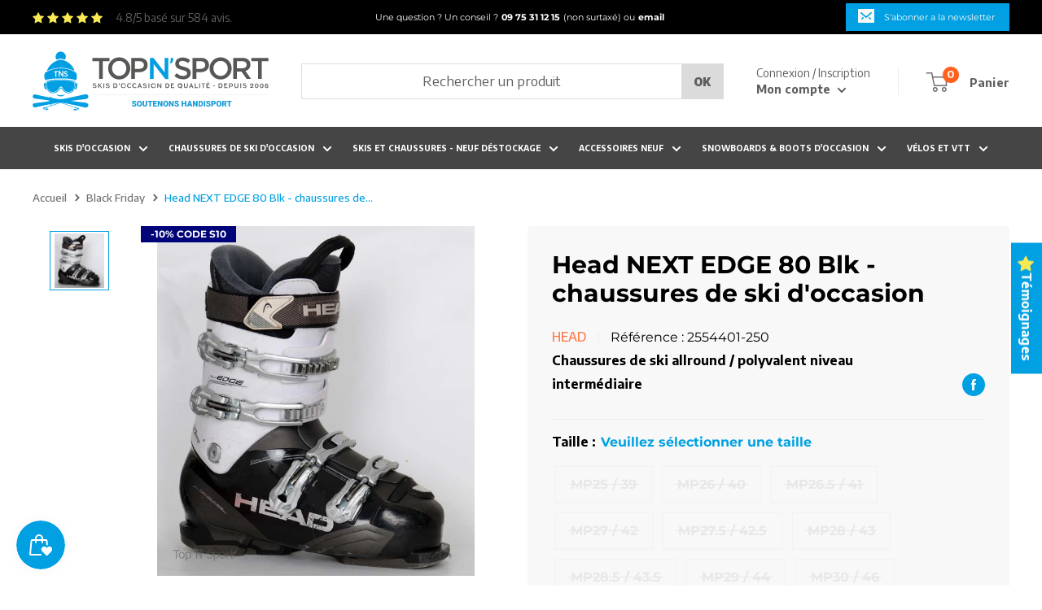

--- FILE ---
content_type: text/html; charset=utf-8
request_url: https://www.topnsport.com/products/head-next-edge-80-blk-chaussures-de-ski-doccasion-311041416
body_size: 75259
content:
<!doctype html>

<html class="no-js" lang="fr">
<head>
  
	<script>const observerCFH=new MutationObserver(e=>{e.forEach(({addedNodes:e})=>{e.forEach(e=>{if(e.nodeType===Node.ELEMENT_NODE&&"SCRIPT"===e.tagName){let{innerHTML:t,className:a,src:n}=e;t.includes("asyncLoad")&&(e.innerHTML=t.replace("if(window.attachEvent)","document.addEventListener('asyncLazyLoad', event => { asyncLoad(); });if(window.attachEvent)").replaceAll(", asyncLoad",", () => {}")),t.includes("PreviewBarInjector")&&(e.innerHTML=t.replace("DOMContentLoaded","asyncLazyLoad")),"analytics"===a&&(e.type="text/lazyload");(n.includes("assets/storefront/features")||n.includes("assets/shopify_pay")||n.includes("connect.facebook.net"))&&(e.setAttribute("data-src",n),e.removeAttribute("src"))}})})});observerCFH.observe(document.documentElement,{childList:!0,subtree:!0});</script>




  
  <!-- Google Tag Manager -->
<script type="text/lazyload">(function(w,d,s,l,i){w[l]=w[l]||[];w[l].push({'gtm.start':
new Date().getTime(),event:'gtm.js'});var f=d.getElementsByTagName(s)[0],
j=d.createElement(s),dl=l!='dataLayer'?'&l='+l:'';j.async=true;j.src=
'https://www.googletagmanager.com/gtm.js?id='+i+dl;f.parentNode.insertBefore(j,f);
})(window,document,'script','dataLayer','GTM-KGQZBD');</script>
<!-- End Google Tag Manager -->
<!-- TAGinstall START -->
<script type="text/lazyload">
 (function(w) {  var first = document.getElementsByTagName('script')[0];  var script = document.createElement('script');  script.async = true;  script.src = "\/\/www.topnsport.com\/cdn\/shop\/t\/14\/assets\/dataLayer.js?v=100984351315984907461691760537";  script.addEventListener ("load", function() {  function start() {    var allProducts = [];  var shopCurrency = 'EUR';  var collectionTitle = null;    var customer = {  customerType: 'guest'  };    var pageType = 'Product Page';  var searchPerformed = false;  var cart = {  "items": [],  "total": 0.0,  "currency": "EUR",  };  if (!w.__TAGinstall) {  console.error('Unable to initialize Easy Tag - GTM & Data Layer.');  return;  }  w.__TAGinstall.init({  shopCurrency, allProducts, collectionTitle, searchPerformed, pageType, customer, cartData: cart  });     var product = {  name: "Head NEXT EDGE 80 Blk - chaussures de ski d'occasion",  title: "Head NEXT EDGE 80 Blk - chaussures de ski d'occasion",  id: "2554401-250",  productId: "7037054976164",  variantId: "41221653692580",  handle: "head-next-edge-80-blk-chaussures-de-ski-doccasion-311041416",  price: "34.9",  image: "\/\/www.topnsport.com\/cdn\/shop\/products\/head-next-edge-80-blk-chaussures-de-ski-doccasion_medium.jpg?v=1633982274",  brand: "Head",  category: "Chaussures de ski Adulte\/Unisexe d'occasion","variants": [{  id: "41221653692580",  title: "MP25 \/ 39",  sku: "2554401-250",  price: "34.9",  compareAtPrice: "34.9",  },{  id: "41221653725348",  title: "MP26 \/ 40",  sku: "2554401-260",  price: "34.9",  compareAtPrice: "34.9",  },{  id: "41221653856420",  title: "MP26.5 \/ 41",  sku: "2554401-265",  price: "34.9",  compareAtPrice: "34.9",  },{  id: "41221653659812",  title: "MP27 \/ 42",  sku: "2554401-270",  price: "34.9",  compareAtPrice: "34.9",  },{  id: "41221653921956",  title: "MP27.5 \/ 42.5",  sku: "2554401-275",  price: "34.9",  compareAtPrice: "34.9",  },{  id: "41221653758116",  title: "MP28 \/ 43",  sku: "2554401-280",  price: "34.9",  compareAtPrice: "34.9",  },{  id: "41221653889188",  title: "MP28.5 \/ 43.5",  sku: "2554401-285",  price: "34.9",  compareAtPrice: "34.9",  },{  id: "41221653790884",  title: "MP29 \/ 44",  sku: "2554401-290",  price: "34.9",  compareAtPrice: "34.9",  },{  id: "41221653823652",  title: "MP30 \/ 46",  sku: "2554401-300",  price: "34.9",  compareAtPrice: "34.9",  },{  id: "41221653954724",  title: "MP31 \/ 48",  sku: "2554401-310",  price: "34.9",  compareAtPrice: "34.9",  },]  };  w.__TAGinstall.onProductPage({  product, collectionTitle, shopCurrency, ShopifyAnalytics  });    };  if (w.__TAGinstall && w.__TAGinstall.boot) {  w.__TAGinstall.boot(start);  }  }, false);  first.parentNode.insertBefore(script, first); })(window);
</script>
<!-- TAGinstall END -->

  
    <script type="text/javascript" data-src="https://edge.personalizer.io/storefront/2.0.0/js/shopify/storefront.min.js?key=96cgu-ay1x1eib2qx2gr2s8b-htt3a&shop=topnsport.myshopify.com"></script>
<script type="text/lazyload">
window.LimeSpot = window.LimeSpot === undefined ? {} : LimeSpot;
LimeSpot.PageInfo = { Type: "Product", ReferenceIdentifier: "7037054976164"};

LimeSpot.StoreInfo = { Theme: "Warehouse" };


LimeSpot.CartItems = [];
</script>





  

  <meta charset="utf-8"><title>Head NEXT EDGE 80 Blk - chaussures de ski d&#39;occasion - Achat chauss...
&ndash; Top N Sport, professionnel du matériel de ski d’occasion</title><meta name="viewport" content="width=device-width, initial-scale=1.0, height=device-height, minimum-scale=1.0, maximum-scale=5.0">
  <meta name="theme-color" content="#00a0e2"><link rel="canonical" href="https://www.topnsport.com/products/head-next-edge-80-blk-chaussures-de-ski-doccasion-311041416"><link rel="shortcut icon" href="//www.topnsport.com/cdn/shop/files/favicon_96x96.png?v=1626765690" type="image/png"><link rel="preload" as="style" href="//www.topnsport.com/cdn/shop/t/14/assets/theme.css?v=70986849629475267311760361018">
  <link rel="preload" as="style" href="//www.topnsport.com/cdn/shop/t/14/assets/custom-min.css?v=132304339502171915581702573921">
  <link rel="preload" as="script" href="//www.topnsport.com/cdn/shop/t/14/assets/theme-min.js?v=30669382140183181091691763792">
  <link rel="preconnect" href="https://cdn.shopify.com">
  <link rel="preconnect" href="https://fonts.shopifycdn.com">
  <link rel="dns-prefetch" href="https://productreviews.shopifycdn.com">
  <link rel="dns-prefetch" href="https://ajax.googleapis.com">
  <link rel="dns-prefetch" href="https://maps.googleapis.com">
  <link rel="dns-prefetch" href="https://maps.gstatic.com">
  <link rel="preconnect" href="https://fonts.googleapis.com">
  <link rel="preconnect" href="https://fonts.gstatic.com" crossorigin>
  <link rel="preload" href="https://fonts.googleapis.com/css2?family=Encode+Sans:wght@400;500;600;700;800;900&display=swap" as="style" onload="this.onload=null;this.rel='stylesheet'"/>
  <noscript>
    <link href="https://fonts.googleapis.com/css2?family=Encode+Sans:wght@400;500;600;700;800;900&display=swap" rel="stylesheet" type="text/css"/>
  </noscript>

  <meta property="og:type" content="product">
  <meta property="og:title" content="Head NEXT EDGE 80 Blk - chaussures de ski d&#39;occasion"><meta property="og:image" content="http://www.topnsport.com/cdn/shop/products/head-next-edge-80-blk-chaussures-de-ski-doccasion.jpg?v=1633982274">
    <meta property="og:image:secure_url" content="https://www.topnsport.com/cdn/shop/products/head-next-edge-80-blk-chaussures-de-ski-doccasion.jpg?v=1633982274">
    <meta property="og:image:width" content="1360">
    <meta property="og:image:height" content="1500"><meta property="product:price:amount" content="34,90">
  <meta property="product:price:currency" content="EUR"><meta property="og:url" content="https://www.topnsport.com/products/head-next-edge-80-blk-chaussures-de-ski-doccasion-311041416">
<meta property="og:site_name" content="Top N Sport, professionnel du matériel de ski d’occasion"><meta name="twitter:card" content="summary"><meta name="twitter:title" content="Head NEXT EDGE 80 Blk - chaussures de ski d&#39;occasion">
  <meta name="twitter:description" content="">
  <meta name="twitter:image" content="https://www.topnsport.com/cdn/shop/products/head-next-edge-80-blk-chaussures-de-ski-doccasion_600x600_crop_center.jpg?v=1633982274">
  <link rel="preload" href="//www.topnsport.com/cdn/fonts/montserrat/montserrat_n7.3c434e22befd5c18a6b4afadb1e3d77c128c7939.woff2" as="font" type="font/woff2" crossorigin>
<link rel="preload" href="//www.topnsport.com/cdn/fonts/montserrat/montserrat_n4.81949fa0ac9fd2021e16436151e8eaa539321637.woff2" as="font" type="font/woff2" crossorigin>

<style>
  @font-face {
  font-family: Montserrat;
  font-weight: 700;
  font-style: normal;
  font-display: swap;
  src: url("//www.topnsport.com/cdn/fonts/montserrat/montserrat_n7.3c434e22befd5c18a6b4afadb1e3d77c128c7939.woff2") format("woff2"),
       url("//www.topnsport.com/cdn/fonts/montserrat/montserrat_n7.5d9fa6e2cae713c8fb539a9876489d86207fe957.woff") format("woff");
}

  @font-face {
  font-family: Montserrat;
  font-weight: 400;
  font-style: normal;
  font-display: swap;
  src: url("//www.topnsport.com/cdn/fonts/montserrat/montserrat_n4.81949fa0ac9fd2021e16436151e8eaa539321637.woff2") format("woff2"),
       url("//www.topnsport.com/cdn/fonts/montserrat/montserrat_n4.a6c632ca7b62da89c3594789ba828388aac693fe.woff") format("woff");
}



  :root {
    --default-text-font-size : 14px;
    --base-text-font-size    : 16px;
    --heading-font-family    :  'Encode Sans', sans-serif;
    --heading-font-weight    : 700;
    --heading-font-style     : normal;
    --text-font-family       : 'Encode Sans', sans-serif;
    --text-font-weight       : 400;
    --text-font-style        : normal;
    --text-font-bolder-weight: bolder;
    --text-link-decoration   : underline;
    --others-font-family    : Montserrat, sans-serif;
    --others-font-family-2    : Montserrat, sans-serif;


    --text-color               : #606060;
    --text-color-rgb           : 96, 96, 96;
    --heading-color            : #00a0e2;
    --border-color             : #efedec;
    --border-color-rgb         : 239, 237, 236;
    --form-border-color        : #e3e0de;
    --accent-color             : #00a0e2;
    --accent-color-rgb         : 0, 160, 226;
    --link-color               : #00badb;
    --link-color-hover         : #00798e;
    --background               : #ffffff;
    --secondary-background     : #f8f8f8;
    --secondary-background-rgb : 248, 248, 248;
    --accent-background        : rgba(0, 160, 226, 0.08);

    --input-background: #f8f8f8;

    --error-color       : #ff0000;
    --error-background  : rgba(255, 0, 0, 0.07);
    --success-color     : #00aa00;
    --success-background: rgba(0, 170, 0, 0.11);

    --color-primary     : #00a0e2;
    --color-secondary   : #ff601c;

    --primary-button-background      : #00a0e2;
    --primary-button-background-rgb  : 0, 160, 226;
    --primary-button-text-color      : #ffffff;
    --secondary-button-background    : #ffffff;
    --secondary-button-background-rgb: 255, 255, 255;
    --secondary-button-text-color    : #00a0e2;

    --header-background      : #ffffff;
    --header-text-color      : #5e5e5e;
    --header-light-text-color: #5e5e5e;
    --header-border-color    : rgba(94, 94, 94, 0.3);
    --header-accent-color    : #00a0e2;

    --footer-background-color:    #00a0e2;
    --footer-heading-text-color:  #ffffff;
    --footer-body-text-color:     #ffffff;
    --footer-body-text-color-rgb: 255, 255, 255;
    --footer-accent-color:        #ff601c;
    --footer-accent-color-rgb:    255, 96, 28;
    --footer-border:              none;
    
    --flickity-arrow-color: #c0b9b5;--product-on-sale-accent           : #f80415;
    --product-on-sale-accent-rgb       : 248, 4, 21;
    --product-on-sale-color            : #ffffff;
    --product-in-stock-color           : #008a00;
    --product-low-stock-color          : #ff601c;
    --product-sold-out-color           : #8a9297;
    --product-custom-label-1-background: #000000;
    --product-custom-label-1-color     : #ffffff;
    --product-custom-label-2-background: #000000;
    --product-custom-label-2-color     : #ffffff;
    --product-review-star-color        : #ffbd00;

    --mobile-container-gutter : 20px;
    --desktop-container-gutter: 40px;

    /* Shopify related variables */
    --payment-terms-background-color: #ffffff;
  }
</style>

<script>
  // IE11 does not have support for CSS variables, so we have to polyfill them
  if (!(((window || {}).CSS || {}).supports && window.CSS.supports('(--a: 0)'))) {
    const script = document.createElement('script');
    script.type = 'text/javascript';
    script.src = 'https://cdn.jsdelivr.net/npm/css-vars-ponyfill@2';
    script.onload = function() {
      cssVars({});
    };

    document.getElementsByTagName('head')[0].appendChild(script);
  }
</script>


  <!-- Avada Email Marketing Script -->
  

<script>window.AVADA_EM_POPUP_CACHE = 1628770105745</script>








        <script>
            const date = new Date();
            window.AVADA_EM =  window.AVADA_EM || {};
            window.AVADA_EM.template = "product";
            window.AVADA_EM.shopId = '9VemAJeVfRRz5jGPiDzT';
            const params = new URL(document.location).searchParams;
            if(params.get('isEmCheckout') === 'true' && params.get('token')) {
              if (localStorage.getItem('avada-em-converted')) {
                localStorage.removeItem('avada-em-converted');
              }
              localStorage.setItem('avada-em-converted', JSON.stringify({
                token:params.get('token'),
                expiredAt: date.setHours(date.getHours() + 24*3)
              }));
              if (params.get('redirectUrl')) {
                window.location.replace(params.get('redirectUrl'));
              }
            }
            window.AVADA_EM.isTrackingEnabled = false
        </script>
  <!-- /Avada Email Marketing Script -->

  <script>window.nfecShopVersion = '1665032595';window.nfecJsVersion = '449390';window.nfecCVersion = 72409</script>

  <script>window.performance && window.performance.mark && window.performance.mark('shopify.content_for_header.start');</script><meta id="shopify-digital-wallet" name="shopify-digital-wallet" content="/56631001252/digital_wallets/dialog">
<meta name="shopify-checkout-api-token" content="21fef43b67e75a695baf269890713c95">
<meta id="in-context-paypal-metadata" data-shop-id="56631001252" data-venmo-supported="false" data-environment="production" data-locale="fr_FR" data-paypal-v4="true" data-currency="EUR">
<link rel="alternate" type="application/json+oembed" href="https://www.topnsport.com/products/head-next-edge-80-blk-chaussures-de-ski-doccasion-311041416.oembed">
<script async="async" src="/checkouts/internal/preloads.js?locale=fr-FR"></script>
<script id="shopify-features" type="application/json">{"accessToken":"21fef43b67e75a695baf269890713c95","betas":["rich-media-storefront-analytics"],"domain":"www.topnsport.com","predictiveSearch":true,"shopId":56631001252,"locale":"fr"}</script>
<script>var Shopify = Shopify || {};
Shopify.shop = "topnsport.myshopify.com";
Shopify.locale = "fr";
Shopify.currency = {"active":"EUR","rate":"1.0"};
Shopify.country = "FR";
Shopify.theme = {"name":"Warehouse","id":151839015261,"schema_name":"Warehouse","schema_version":"1.18.0","theme_store_id":871,"role":"main"};
Shopify.theme.handle = "null";
Shopify.theme.style = {"id":null,"handle":null};
Shopify.cdnHost = "www.topnsport.com/cdn";
Shopify.routes = Shopify.routes || {};
Shopify.routes.root = "/";</script>
<script type="module">!function(o){(o.Shopify=o.Shopify||{}).modules=!0}(window);</script>
<script>!function(o){function n(){var o=[];function n(){o.push(Array.prototype.slice.apply(arguments))}return n.q=o,n}var t=o.Shopify=o.Shopify||{};t.loadFeatures=n(),t.autoloadFeatures=n()}(window);</script>
<script id="shop-js-analytics" type="application/json">{"pageType":"product"}</script>
<script defer="defer" async type="module" src="//www.topnsport.com/cdn/shopifycloud/shop-js/modules/v2/client.init-shop-cart-sync_BcDpqI9l.fr.esm.js"></script>
<script defer="defer" async type="module" src="//www.topnsport.com/cdn/shopifycloud/shop-js/modules/v2/chunk.common_a1Rf5Dlz.esm.js"></script>
<script defer="defer" async type="module" src="//www.topnsport.com/cdn/shopifycloud/shop-js/modules/v2/chunk.modal_Djra7sW9.esm.js"></script>
<script type="module">
  await import("//www.topnsport.com/cdn/shopifycloud/shop-js/modules/v2/client.init-shop-cart-sync_BcDpqI9l.fr.esm.js");
await import("//www.topnsport.com/cdn/shopifycloud/shop-js/modules/v2/chunk.common_a1Rf5Dlz.esm.js");
await import("//www.topnsport.com/cdn/shopifycloud/shop-js/modules/v2/chunk.modal_Djra7sW9.esm.js");

  window.Shopify.SignInWithShop?.initShopCartSync?.({"fedCMEnabled":true,"windoidEnabled":true});

</script>
<script>(function() {
  var isLoaded = false;
  function asyncLoad() {
    if (isLoaded) return;
    isLoaded = true;
    var urls = ["https:\/\/js.smile.io\/v1\/smile-shopify.js?shop=topnsport.myshopify.com","\/\/social-login.oxiapps.com\/api\/init?vt=928357\u0026shop=topnsport.myshopify.com","https:\/\/eu1-search.doofinder.com\/5\/script\/faa6620094659ba69c03b7bdb1c69ca3.js?shop=topnsport.myshopify.com","https:\/\/upsellproductaddons.com\/main.bundle.5d7b3c7054f5716ec06e.js?shop=topnsport.myshopify.com","https:\/\/edge.personalizer.io\/storefront\/2.0.0\/js\/shopify\/storefront.min.js?key=96cgu-ay1x1eib2qx2gr2s8b-htt3a\u0026shop=topnsport.myshopify.com","https:\/\/cdn.doofinder.com\/shopify\/doofinder-installed.js?shop=topnsport.myshopify.com"];
    for (var i = 0; i < urls.length; i++) {
      var s = document.createElement('script');
      s.type = 'text/javascript';
      s.async = true;
      s.src = urls[i];
      var x = document.getElementsByTagName('script')[0];
      x.parentNode.insertBefore(s, x);
    }
  };
  if(window.attachEvent) {
    window.attachEvent('onload', asyncLoad);
  } else {
    window.addEventListener('load', asyncLoad, false);
  }
})();</script>
<script id="__st">var __st={"a":56631001252,"offset":3600,"reqid":"d4903100-f602-4824-93ca-17f015ea80ad-1769482533","pageurl":"www.topnsport.com\/products\/head-next-edge-80-blk-chaussures-de-ski-doccasion-311041416","u":"47a9187267a2","p":"product","rtyp":"product","rid":7037054976164};</script>
<script>window.ShopifyPaypalV4VisibilityTracking = true;</script>
<script id="captcha-bootstrap">!function(){'use strict';const t='contact',e='account',n='new_comment',o=[[t,t],['blogs',n],['comments',n],[t,'customer']],c=[[e,'customer_login'],[e,'guest_login'],[e,'recover_customer_password'],[e,'create_customer']],r=t=>t.map((([t,e])=>`form[action*='/${t}']:not([data-nocaptcha='true']) input[name='form_type'][value='${e}']`)).join(','),a=t=>()=>t?[...document.querySelectorAll(t)].map((t=>t.form)):[];function s(){const t=[...o],e=r(t);return a(e)}const i='password',u='form_key',d=['recaptcha-v3-token','g-recaptcha-response','h-captcha-response',i],f=()=>{try{return window.sessionStorage}catch{return}},m='__shopify_v',_=t=>t.elements[u];function p(t,e,n=!1){try{const o=window.sessionStorage,c=JSON.parse(o.getItem(e)),{data:r}=function(t){const{data:e,action:n}=t;return t[m]||n?{data:e,action:n}:{data:t,action:n}}(c);for(const[e,n]of Object.entries(r))t.elements[e]&&(t.elements[e].value=n);n&&o.removeItem(e)}catch(o){console.error('form repopulation failed',{error:o})}}const l='form_type',E='cptcha';function T(t){t.dataset[E]=!0}const w=window,h=w.document,L='Shopify',v='ce_forms',y='captcha';let A=!1;((t,e)=>{const n=(g='f06e6c50-85a8-45c8-87d0-21a2b65856fe',I='https://cdn.shopify.com/shopifycloud/storefront-forms-hcaptcha/ce_storefront_forms_captcha_hcaptcha.v1.5.2.iife.js',D={infoText:'Protégé par hCaptcha',privacyText:'Confidentialité',termsText:'Conditions'},(t,e,n)=>{const o=w[L][v],c=o.bindForm;if(c)return c(t,g,e,D).then(n);var r;o.q.push([[t,g,e,D],n]),r=I,A||(h.body.append(Object.assign(h.createElement('script'),{id:'captcha-provider',async:!0,src:r})),A=!0)});var g,I,D;w[L]=w[L]||{},w[L][v]=w[L][v]||{},w[L][v].q=[],w[L][y]=w[L][y]||{},w[L][y].protect=function(t,e){n(t,void 0,e),T(t)},Object.freeze(w[L][y]),function(t,e,n,w,h,L){const[v,y,A,g]=function(t,e,n){const i=e?o:[],u=t?c:[],d=[...i,...u],f=r(d),m=r(i),_=r(d.filter((([t,e])=>n.includes(e))));return[a(f),a(m),a(_),s()]}(w,h,L),I=t=>{const e=t.target;return e instanceof HTMLFormElement?e:e&&e.form},D=t=>v().includes(t);t.addEventListener('submit',(t=>{const e=I(t);if(!e)return;const n=D(e)&&!e.dataset.hcaptchaBound&&!e.dataset.recaptchaBound,o=_(e),c=g().includes(e)&&(!o||!o.value);(n||c)&&t.preventDefault(),c&&!n&&(function(t){try{if(!f())return;!function(t){const e=f();if(!e)return;const n=_(t);if(!n)return;const o=n.value;o&&e.removeItem(o)}(t);const e=Array.from(Array(32),(()=>Math.random().toString(36)[2])).join('');!function(t,e){_(t)||t.append(Object.assign(document.createElement('input'),{type:'hidden',name:u})),t.elements[u].value=e}(t,e),function(t,e){const n=f();if(!n)return;const o=[...t.querySelectorAll(`input[type='${i}']`)].map((({name:t})=>t)),c=[...d,...o],r={};for(const[a,s]of new FormData(t).entries())c.includes(a)||(r[a]=s);n.setItem(e,JSON.stringify({[m]:1,action:t.action,data:r}))}(t,e)}catch(e){console.error('failed to persist form',e)}}(e),e.submit())}));const S=(t,e)=>{t&&!t.dataset[E]&&(n(t,e.some((e=>e===t))),T(t))};for(const o of['focusin','change'])t.addEventListener(o,(t=>{const e=I(t);D(e)&&S(e,y())}));const B=e.get('form_key'),M=e.get(l),P=B&&M;t.addEventListener('DOMContentLoaded',(()=>{const t=y();if(P)for(const e of t)e.elements[l].value===M&&p(e,B);[...new Set([...A(),...v().filter((t=>'true'===t.dataset.shopifyCaptcha))])].forEach((e=>S(e,t)))}))}(h,new URLSearchParams(w.location.search),n,t,e,['guest_login'])})(!0,!0)}();</script>
<script integrity="sha256-4kQ18oKyAcykRKYeNunJcIwy7WH5gtpwJnB7kiuLZ1E=" data-source-attribution="shopify.loadfeatures" defer="defer" src="//www.topnsport.com/cdn/shopifycloud/storefront/assets/storefront/load_feature-a0a9edcb.js" crossorigin="anonymous"></script>
<script data-source-attribution="shopify.dynamic_checkout.dynamic.init">var Shopify=Shopify||{};Shopify.PaymentButton=Shopify.PaymentButton||{isStorefrontPortableWallets:!0,init:function(){window.Shopify.PaymentButton.init=function(){};var t=document.createElement("script");t.src="https://www.topnsport.com/cdn/shopifycloud/portable-wallets/latest/portable-wallets.fr.js",t.type="module",document.head.appendChild(t)}};
</script>
<script data-source-attribution="shopify.dynamic_checkout.buyer_consent">
  function portableWalletsHideBuyerConsent(e){var t=document.getElementById("shopify-buyer-consent"),n=document.getElementById("shopify-subscription-policy-button");t&&n&&(t.classList.add("hidden"),t.setAttribute("aria-hidden","true"),n.removeEventListener("click",e))}function portableWalletsShowBuyerConsent(e){var t=document.getElementById("shopify-buyer-consent"),n=document.getElementById("shopify-subscription-policy-button");t&&n&&(t.classList.remove("hidden"),t.removeAttribute("aria-hidden"),n.addEventListener("click",e))}window.Shopify?.PaymentButton&&(window.Shopify.PaymentButton.hideBuyerConsent=portableWalletsHideBuyerConsent,window.Shopify.PaymentButton.showBuyerConsent=portableWalletsShowBuyerConsent);
</script>
<script data-source-attribution="shopify.dynamic_checkout.cart.bootstrap">document.addEventListener("DOMContentLoaded",(function(){function t(){return document.querySelector("shopify-accelerated-checkout-cart, shopify-accelerated-checkout")}if(t())Shopify.PaymentButton.init();else{new MutationObserver((function(e,n){t()&&(Shopify.PaymentButton.init(),n.disconnect())})).observe(document.body,{childList:!0,subtree:!0})}}));
</script>
<script id='scb4127' type='text/javascript' async='' src='https://www.topnsport.com/cdn/shopifycloud/privacy-banner/storefront-banner.js'></script><link id="shopify-accelerated-checkout-styles" rel="stylesheet" media="screen" href="https://www.topnsport.com/cdn/shopifycloud/portable-wallets/latest/accelerated-checkout-backwards-compat.css" crossorigin="anonymous">
<style id="shopify-accelerated-checkout-cart">
        #shopify-buyer-consent {
  margin-top: 1em;
  display: inline-block;
  width: 100%;
}

#shopify-buyer-consent.hidden {
  display: none;
}

#shopify-subscription-policy-button {
  background: none;
  border: none;
  padding: 0;
  text-decoration: underline;
  font-size: inherit;
  cursor: pointer;
}

#shopify-subscription-policy-button::before {
  box-shadow: none;
}

      </style>

<script>window.performance && window.performance.mark && window.performance.mark('shopify.content_for_header.end');</script>


  <link rel="stylesheet" href="//www.topnsport.com/cdn/shop/t/14/assets/theme.css?v=70986849629475267311760361018">
  <link rel="stylesheet" href="//www.topnsport.com/cdn/shop/t/14/assets/custom-min.css?v=132304339502171915581702573921">

  


      <meta name="robots" content="index, follow" />
    

  <script type="application/ld+json">
  {
    "@context": "http://schema.org",
    "@type": "Product",
    "offers": [{
		"@type": "Offer",
		"name": "MP25 \/ 39",
		"availability":"https://schema.org/OutOfStock",
		"price": 34.9,
		"priceCurrency": "EUR",
		"priceValidUntil": "2026-02-06",
		
			"itemCondition": "https://schema.org/UsedCondition",
		
		"seller" : {
		"@type" : "Organization",
		"name" : "Top N Sport, professionnel du matériel de ski d’occasion"
		},"sku": "2554401-250","url": "/products/head-next-edge-80-blk-chaussures-de-ski-doccasion-311041416/products/head-next-edge-80-blk-chaussures-de-ski-doccasion-311041416?variant=41221653692580",
		"hasMerchantReturnPolicy": {
		"@type": "MerchantReturnPolicy",
			"refundType": "https://schema.org/FullRefund",
			"returnPolicyCountry": "FR",
		 	"merchantReturnDays": 15,
			"returnFees": "https://schema.org/FreeReturn",
			"returnPolicyCategory": "https://schema.org/MerchantReturnUnlimitedWindow",
			"applicableCountry": "FR",
			"returnMethod": "https://schema.org/ReturnByMail"
		}
		},
{
		"@type": "Offer",
		"name": "MP26 \/ 40",
		"availability":"https://schema.org/OutOfStock",
		"price": 34.9,
		"priceCurrency": "EUR",
		"priceValidUntil": "2026-02-06",
		
			"itemCondition": "https://schema.org/UsedCondition",
		
		"seller" : {
		"@type" : "Organization",
		"name" : "Top N Sport, professionnel du matériel de ski d’occasion"
		},"sku": "2554401-260","url": "/products/head-next-edge-80-blk-chaussures-de-ski-doccasion-311041416/products/head-next-edge-80-blk-chaussures-de-ski-doccasion-311041416?variant=41221653725348",
		"hasMerchantReturnPolicy": {
		"@type": "MerchantReturnPolicy",
			"refundType": "https://schema.org/FullRefund",
			"returnPolicyCountry": "FR",
		 	"merchantReturnDays": 15,
			"returnFees": "https://schema.org/FreeReturn",
			"returnPolicyCategory": "https://schema.org/MerchantReturnUnlimitedWindow",
			"applicableCountry": "FR",
			"returnMethod": "https://schema.org/ReturnByMail"
		}
		},
{
		"@type": "Offer",
		"name": "MP26.5 \/ 41",
		"availability":"https://schema.org/OutOfStock",
		"price": 34.9,
		"priceCurrency": "EUR",
		"priceValidUntil": "2026-02-06",
		
			"itemCondition": "https://schema.org/UsedCondition",
		
		"seller" : {
		"@type" : "Organization",
		"name" : "Top N Sport, professionnel du matériel de ski d’occasion"
		},"sku": "2554401-265","url": "/products/head-next-edge-80-blk-chaussures-de-ski-doccasion-311041416/products/head-next-edge-80-blk-chaussures-de-ski-doccasion-311041416?variant=41221653856420",
		"hasMerchantReturnPolicy": {
		"@type": "MerchantReturnPolicy",
			"refundType": "https://schema.org/FullRefund",
			"returnPolicyCountry": "FR",
		 	"merchantReturnDays": 15,
			"returnFees": "https://schema.org/FreeReturn",
			"returnPolicyCategory": "https://schema.org/MerchantReturnUnlimitedWindow",
			"applicableCountry": "FR",
			"returnMethod": "https://schema.org/ReturnByMail"
		}
		},
{
		"@type": "Offer",
		"name": "MP27 \/ 42",
		"availability":"https://schema.org/OutOfStock",
		"price": 34.9,
		"priceCurrency": "EUR",
		"priceValidUntil": "2026-02-06",
		
			"itemCondition": "https://schema.org/UsedCondition",
		
		"seller" : {
		"@type" : "Organization",
		"name" : "Top N Sport, professionnel du matériel de ski d’occasion"
		},"sku": "2554401-270","url": "/products/head-next-edge-80-blk-chaussures-de-ski-doccasion-311041416/products/head-next-edge-80-blk-chaussures-de-ski-doccasion-311041416?variant=41221653659812",
		"hasMerchantReturnPolicy": {
		"@type": "MerchantReturnPolicy",
			"refundType": "https://schema.org/FullRefund",
			"returnPolicyCountry": "FR",
		 	"merchantReturnDays": 15,
			"returnFees": "https://schema.org/FreeReturn",
			"returnPolicyCategory": "https://schema.org/MerchantReturnUnlimitedWindow",
			"applicableCountry": "FR",
			"returnMethod": "https://schema.org/ReturnByMail"
		}
		},
{
		"@type": "Offer",
		"name": "MP27.5 \/ 42.5",
		"availability":"https://schema.org/OutOfStock",
		"price": 34.9,
		"priceCurrency": "EUR",
		"priceValidUntil": "2026-02-06",
		
			"itemCondition": "https://schema.org/UsedCondition",
		
		"seller" : {
		"@type" : "Organization",
		"name" : "Top N Sport, professionnel du matériel de ski d’occasion"
		},"sku": "2554401-275","url": "/products/head-next-edge-80-blk-chaussures-de-ski-doccasion-311041416/products/head-next-edge-80-blk-chaussures-de-ski-doccasion-311041416?variant=41221653921956",
		"hasMerchantReturnPolicy": {
		"@type": "MerchantReturnPolicy",
			"refundType": "https://schema.org/FullRefund",
			"returnPolicyCountry": "FR",
		 	"merchantReturnDays": 15,
			"returnFees": "https://schema.org/FreeReturn",
			"returnPolicyCategory": "https://schema.org/MerchantReturnUnlimitedWindow",
			"applicableCountry": "FR",
			"returnMethod": "https://schema.org/ReturnByMail"
		}
		},
{
		"@type": "Offer",
		"name": "MP28 \/ 43",
		"availability":"https://schema.org/OutOfStock",
		"price": 34.9,
		"priceCurrency": "EUR",
		"priceValidUntil": "2026-02-06",
		
			"itemCondition": "https://schema.org/UsedCondition",
		
		"seller" : {
		"@type" : "Organization",
		"name" : "Top N Sport, professionnel du matériel de ski d’occasion"
		},"sku": "2554401-280","url": "/products/head-next-edge-80-blk-chaussures-de-ski-doccasion-311041416/products/head-next-edge-80-blk-chaussures-de-ski-doccasion-311041416?variant=41221653758116",
		"hasMerchantReturnPolicy": {
		"@type": "MerchantReturnPolicy",
			"refundType": "https://schema.org/FullRefund",
			"returnPolicyCountry": "FR",
		 	"merchantReturnDays": 15,
			"returnFees": "https://schema.org/FreeReturn",
			"returnPolicyCategory": "https://schema.org/MerchantReturnUnlimitedWindow",
			"applicableCountry": "FR",
			"returnMethod": "https://schema.org/ReturnByMail"
		}
		},
{
		"@type": "Offer",
		"name": "MP28.5 \/ 43.5",
		"availability":"https://schema.org/OutOfStock",
		"price": 34.9,
		"priceCurrency": "EUR",
		"priceValidUntil": "2026-02-06",
		
			"itemCondition": "https://schema.org/UsedCondition",
		
		"seller" : {
		"@type" : "Organization",
		"name" : "Top N Sport, professionnel du matériel de ski d’occasion"
		},"sku": "2554401-285","url": "/products/head-next-edge-80-blk-chaussures-de-ski-doccasion-311041416/products/head-next-edge-80-blk-chaussures-de-ski-doccasion-311041416?variant=41221653889188",
		"hasMerchantReturnPolicy": {
		"@type": "MerchantReturnPolicy",
			"refundType": "https://schema.org/FullRefund",
			"returnPolicyCountry": "FR",
		 	"merchantReturnDays": 15,
			"returnFees": "https://schema.org/FreeReturn",
			"returnPolicyCategory": "https://schema.org/MerchantReturnUnlimitedWindow",
			"applicableCountry": "FR",
			"returnMethod": "https://schema.org/ReturnByMail"
		}
		},
{
		"@type": "Offer",
		"name": "MP29 \/ 44",
		"availability":"https://schema.org/OutOfStock",
		"price": 34.9,
		"priceCurrency": "EUR",
		"priceValidUntil": "2026-02-06",
		
			"itemCondition": "https://schema.org/UsedCondition",
		
		"seller" : {
		"@type" : "Organization",
		"name" : "Top N Sport, professionnel du matériel de ski d’occasion"
		},"sku": "2554401-290","url": "/products/head-next-edge-80-blk-chaussures-de-ski-doccasion-311041416/products/head-next-edge-80-blk-chaussures-de-ski-doccasion-311041416?variant=41221653790884",
		"hasMerchantReturnPolicy": {
		"@type": "MerchantReturnPolicy",
			"refundType": "https://schema.org/FullRefund",
			"returnPolicyCountry": "FR",
		 	"merchantReturnDays": 15,
			"returnFees": "https://schema.org/FreeReturn",
			"returnPolicyCategory": "https://schema.org/MerchantReturnUnlimitedWindow",
			"applicableCountry": "FR",
			"returnMethod": "https://schema.org/ReturnByMail"
		}
		},
{
		"@type": "Offer",
		"name": "MP30 \/ 46",
		"availability":"https://schema.org/OutOfStock",
		"price": 34.9,
		"priceCurrency": "EUR",
		"priceValidUntil": "2026-02-06",
		
			"itemCondition": "https://schema.org/UsedCondition",
		
		"seller" : {
		"@type" : "Organization",
		"name" : "Top N Sport, professionnel du matériel de ski d’occasion"
		},"sku": "2554401-300","url": "/products/head-next-edge-80-blk-chaussures-de-ski-doccasion-311041416/products/head-next-edge-80-blk-chaussures-de-ski-doccasion-311041416?variant=41221653823652",
		"hasMerchantReturnPolicy": {
		"@type": "MerchantReturnPolicy",
			"refundType": "https://schema.org/FullRefund",
			"returnPolicyCountry": "FR",
		 	"merchantReturnDays": 15,
			"returnFees": "https://schema.org/FreeReturn",
			"returnPolicyCategory": "https://schema.org/MerchantReturnUnlimitedWindow",
			"applicableCountry": "FR",
			"returnMethod": "https://schema.org/ReturnByMail"
		}
		},
{
		"@type": "Offer",
		"name": "MP31 \/ 48",
		"availability":"https://schema.org/OutOfStock",
		"price": 34.9,
		"priceCurrency": "EUR",
		"priceValidUntil": "2026-02-06",
		
			"itemCondition": "https://schema.org/UsedCondition",
		
		"seller" : {
		"@type" : "Organization",
		"name" : "Top N Sport, professionnel du matériel de ski d’occasion"
		},"sku": "2554401-310","url": "/products/head-next-edge-80-blk-chaussures-de-ski-doccasion-311041416/products/head-next-edge-80-blk-chaussures-de-ski-doccasion-311041416?variant=41221653954724",
		"hasMerchantReturnPolicy": {
		"@type": "MerchantReturnPolicy",
			"refundType": "https://schema.org/FullRefund",
			"returnPolicyCountry": "FR",
		 	"merchantReturnDays": 15,
			"returnFees": "https://schema.org/FreeReturn",
			"returnPolicyCategory": "https://schema.org/MerchantReturnUnlimitedWindow",
			"applicableCountry": "FR",
			"returnMethod": "https://schema.org/ReturnByMail"
		}
		}
],
      "gtin13": "3700925455066",
      "productId": "3700925455066",
    "brand": {
    "@type": "Brand",
    "name": "Head"
    },
    "name": "Head NEXT EDGE 80 Blk - chaussures de ski d'occasion",
    "description": "",
    "manufacturer": "Head",
    "category": "Chaussures de ski Adulte\/Unisexe d'occasion",
    "url": "/products/head-next-edge-80-blk-chaussures-de-ski-doccasion-311041416/products/head-next-edge-80-blk-chaussures-de-ski-doccasion-311041416",
    "sku": "2554401-250",
      "weight": "5.0kg","image": {
    "@type": "ImageObject",
    "url": "https://www.topnsport.com/cdn/shop/products/head-next-edge-80-blk-chaussures-de-ski-doccasion_1024x.jpg?v=1633982274",
    "image": "https://www.topnsport.com/cdn/shop/products/head-next-edge-80-blk-chaussures-de-ski-doccasion_1024x.jpg?v=1633982274",
    "name": "Head NEXT EDGE 80 Blk - chaussures de ski d'occasion",
    "width": "1024",
    "height": "1024"
    }
    

  }
  </script>




    <script type="application/ld+json">
  {
    "@context": "http://schema.org",
    "@type": "BreadcrumbList",
  "itemListElement": [{
  "@type": "ListItem",
  "position": 1,
  "name": "Accueil",
  "item": "https://www.topnsport.com"
  },{
      "@type": "ListItem",
      "position": 2,
      "name": "Head NEXT EDGE 80 Blk - chaussures de ski d'occasion",
      "item": "https://www.topnsport.com/products/head-next-edge-80-blk-chaussures-de-ski-doccasion-311041416"
      }]
  }
  </script>
  

  <meta name="google-site-verification" content="-hwIfp09wxTEMq0D_ISrHoYa_JYdj9T6Uk43KAUAP3c" />
  <script>
    // This allows to expose several variables to the global scope, to be used in scripts
    window.theme = {
      pageType: "product",
      cartCount: 0,
      moneyFormat: "{{amount_with_comma_separator}} €",
      moneyWithCurrencyFormat: "{{amount_with_comma_separator}} € EUR",
      showDiscount: true,
      discountMode: "saving",
      searchMode: "product,article,page",
      searchUnavailableProducts: "last",
      cartType: "drawer"
    };

    window.routes = {
      rootUrl: "\/",
      rootUrlWithoutSlash: '',
      cartUrl: "\/cart",
      cartAddUrl: "\/cart\/add",
      cartChangeUrl: "\/cart\/change",
      searchUrl: "\/search",
      productRecommendationsUrl: "\/recommendations\/products"
    };

    window.languages = {
      productRegularPrice: "Prix normal",
      productSalePrice: "Prix réduit",
      collectionOnSaleLabel: "Economisez {{savings}}",
      productFormUnavailable: "Indisponible",
      productFormAddToCart: "Ajouter au panier",
      productFormSoldOut: "Rupture de stock",
      productAdded: "Le produit a été ajouté au panier",
      productAddedShort: "Ajouté !",
      shippingEstimatorNoResults: "Nous ne livrons pas à votre adresse.",
      shippingEstimatorOneResult: "Il y a une option de livraison disponible :",
      shippingEstimatorMultipleResults: "Il y a {{count}} options de livraison disponibles :",
      minDonations: "Montant minimum",
      shippingEstimatorErrors: "Une erreur s\u0026#39;est produite :"
    };

    window.lazySizesConfig = {
      loadHidden: false,
      hFac: 0.8,
      expFactor: 3,
      customMedia: {
        '--axphone': '(max-width: 450px)',
        '--phone': '(max-width: 768px)',
        '--tablet': '(min-width: 769px) and (max-width: 1023px)',
        '--lap': '(min-width: 1024px)'
      }
    };

    document.documentElement.className = document.documentElement.className.replace('no-js', 'js');

    // Shopify Cookie Banner + GTM dataLayer
    function sendConsentToGTM() {
      let consentState = window.Shopify.customerPrivacy.currentVisitorConsent();
      let dataLayer = window.dataLayer || [];
      dataLayer.push({
        'event': 'shopify_consent_updated',
        'shopify': {
          'consent': {
            'analytics_storage'      : consentState.analytics === 'yes' ? 'granted' : 'denied',
            'ad_user_data'           : consentState.marketing === 'yes' ? 'granted' : 'denied',
            'ad_personalization'     : consentState.marketing === 'yes' ? 'granted' : 'denied',
            'ad_storage'             : consentState.marketing === 'yes' ? 'granted' : 'denied',
            'personalization_storage': consentState.marketing === 'yes' ? 'granted' : 'denied'
          }
        }
      });
    }
    document.addEventListener("DOMContentLoaded", sendConsentToGTM);
    document.addEventListener("visitorConsentCollected", sendConsentToGTM);
    
  </script><script src="//www.topnsport.com/cdn/shop/t/14/assets/theme-min.js?v=30669382140183181091691763792" defer></script>
  <script src="//www.topnsport.com/cdn/shop/t/14/assets/custom-min.js?v=78226800330461439181758117615" defer></script><script>
      (function () {
        window.onpageshow = function() {
          // We force re-freshing the cart content onpageshow, as most browsers will serve a cache copy when hitting the
          // back button, which cause staled data
          document.documentElement.dispatchEvent(new CustomEvent('cart:refresh', {
            bubbles: true,
            detail: {scrollToTop: false}
          }));
        };
      })();
    </script>
    
<script>window.__pagefly_analytics_settings__={"acceptTracking":false};</script>
    <!--begin-boost-pfs-filter-css-->
    <link rel="preload stylesheet" href="//www.topnsport.com/cdn/shop/t/14/assets/boost-pfs-instant-search.css?v=157996887185951427261691760537" as="style"><link href="//www.topnsport.com/cdn/shop/t/14/assets/boost-pfs-custom.css?v=82596061862905932131691760537" rel="stylesheet" type="text/css" media="all" />
<style data-id="boost-pfs-style" type="text/css">
    .boost-pfs-filter-option-title-text {color: rgba(0,0,0,1);font-size: 13px;font-weight: 800;}

   .boost-pfs-filter-tree-v .boost-pfs-filter-option-title-text:before {border-top-color: rgba(0,0,0,1);}
    .boost-pfs-filter-tree-v .boost-pfs-filter-option.boost-pfs-filter-option-collapsed .boost-pfs-filter-option-title-text:before {border-bottom-color: rgba(0,0,0,1);}
    .boost-pfs-filter-tree-h .boost-pfs-filter-option-title-heading:before {border-right-color: rgba(0,0,0,1);
        border-bottom-color: rgba(0,0,0,1);}

    .boost-pfs-filter-refine-by .boost-pfs-filter-option-title h3 {}

    .boost-pfs-filter-option-content .boost-pfs-filter-option-item-list .boost-pfs-filter-option-item button,
    .boost-pfs-filter-option-content .boost-pfs-filter-option-item-list .boost-pfs-filter-option-item .boost-pfs-filter-button,
    .boost-pfs-filter-option-range-amount input,
    .boost-pfs-filter-tree-v .boost-pfs-filter-refine-by .boost-pfs-filter-refine-by-items .refine-by-item,
    .boost-pfs-filter-refine-by-wrapper-v .boost-pfs-filter-refine-by .boost-pfs-filter-refine-by-items .refine-by-item,
    .boost-pfs-filter-refine-by .boost-pfs-filter-option-title,
    .boost-pfs-filter-refine-by .boost-pfs-filter-refine-by-items .refine-by-item>a,
    .boost-pfs-filter-refine-by>span,
    .boost-pfs-filter-clear,
    .boost-pfs-filter-clear-all{}
    .boost-pfs-filter-tree-h .boost-pfs-filter-pc .boost-pfs-filter-refine-by-items .refine-by-item .boost-pfs-filter-clear .refine-by-type, 
    .boost-pfs-filter-refine-by-wrapper-h .boost-pfs-filter-pc .boost-pfs-filter-refine-by-items .refine-by-item .boost-pfs-filter-clear .refine-by-type {}

    .boost-pfs-filter-option-multi-level-collections .boost-pfs-filter-option-multi-level-list .boost-pfs-filter-option-item .boost-pfs-filter-button-arrow .boost-pfs-arrow:before,
    .boost-pfs-filter-option-multi-level-tag .boost-pfs-filter-option-multi-level-list .boost-pfs-filter-option-item .boost-pfs-filter-button-arrow .boost-pfs-arrow:before {}

    .boost-pfs-filter-refine-by-wrapper-v .boost-pfs-filter-refine-by .boost-pfs-filter-refine-by-items .refine-by-item .boost-pfs-filter-clear:after, 
    .boost-pfs-filter-refine-by-wrapper-v .boost-pfs-filter-refine-by .boost-pfs-filter-refine-by-items .refine-by-item .boost-pfs-filter-clear:before, 
    .boost-pfs-filter-tree-v .boost-pfs-filter-refine-by .boost-pfs-filter-refine-by-items .refine-by-item .boost-pfs-filter-clear:after, 
    .boost-pfs-filter-tree-v .boost-pfs-filter-refine-by .boost-pfs-filter-refine-by-items .refine-by-item .boost-pfs-filter-clear:before,
    .boost-pfs-filter-refine-by-wrapper-h .boost-pfs-filter-pc .boost-pfs-filter-refine-by-items .refine-by-item .boost-pfs-filter-clear:after, 
    .boost-pfs-filter-refine-by-wrapper-h .boost-pfs-filter-pc .boost-pfs-filter-refine-by-items .refine-by-item .boost-pfs-filter-clear:before, 
    .boost-pfs-filter-tree-h .boost-pfs-filter-pc .boost-pfs-filter-refine-by-items .refine-by-item .boost-pfs-filter-clear:after, 
    .boost-pfs-filter-tree-h .boost-pfs-filter-pc .boost-pfs-filter-refine-by-items .refine-by-item .boost-pfs-filter-clear:before {}
    .boost-pfs-filter-option-range-slider .noUi-value-horizontal {}

    .boost-pfs-filter-tree-mobile-button button,
    .boost-pfs-filter-top-sorting-mobile button {}
    .boost-pfs-filter-top-sorting-mobile button>span:after {}
  </style>
    <!--end-boost-pfs-filter-css-->
  

  

  


  


<script>
  window.jQuery || document.write('<script src="https://ajax.googleapis.com/ajax/libs/jquery/3.5.1/jquery.min.js" rel="preload"><\/script>')
  const regex = /[a-zA-Z0-9]/;
  function deleteSpecialChars(word){
   let nameRegex = '';
   for (let charIndex = 0; charIndex < word.length; charIndex += 1) {
     const reg = word[charIndex].match(regex);
     if (reg) {
       nameRegex += word[charIndex];
     }
   }
   return nameRegex;
  }

  function formatWithDelimitersSpm(number, precision) {
      const thousands = '';
      const decimal = '.';

      if (isNaN(number) || number == null) { return 0; }

      number = (number/100.0).toFixed(precision);

      const parts = number.split('.'),
          dollars = parts[0].replace(/(\d)(?=(\d\d\d)+(?!\d))/g, '$1' + thousands),
          cents = parts[1] ? (decimal + parts[1]) : '';

      return dollars + cents;
  }

  let spmSendCartDataInterval = null;
  let spmSendCartDataAttempt = 0;

  function formatToSpmDataCart(dataCartBrut) {
      let spmCartToken = null;
      if(typeof(dataCartBrut["attributes"]) !== 'undefined'
          && typeof(dataCartBrut["attributes"]["shopimind-cart-id"]) !== 'undefined') {
          spmCartToken = dataCartBrut["attributes"]["shopimind-cart-id"];
      } else if (typeof(dataCartBrut["token"]) !== 'undefined') {
          spmCartToken = dataCartBrut["token"];
      }

      if(spmCartToken !== null) {
          let dataCart = {
              'amount': formatWithDelimitersSpm(dataCartBrut["total_price"], 2),
              'currency': dataCartBrut["currency"],
              'date_add': "0000-00-00 00:00:00",
              'date_upd': "0000-00-00 00:00:00",
              'id_cart': spmCartToken,
              'id_customer': "",
              'products': [],
              'tax_rate': "1.0",
              'voucher_amount': formatWithDelimitersSpm(dataCartBrut["total_discount"], 2),
              'voucher_used': [],
          };

          if(dataCartBrut['items'].length > 0) {
              for (let itemProductIndex = 0; itemProductIndex < dataCartBrut['items'].length; itemProductIndex += 1) {
                  dataCart.products.push({
                      'id_product': dataCartBrut['items'][itemProductIndex].product_id,
                      'id_combination': dataCartBrut['items'][itemProductIndex].variant_id,
                      'id_manufacturer': deleteSpecialChars(dataCartBrut['items'][itemProductIndex].vendor).trim().toLowerCase(),
                      'price': formatWithDelimitersSpm(dataCartBrut['items'][itemProductIndex].price, 2),
                      'price_without_tax': formatWithDelimitersSpm(dataCartBrut['items'][itemProductIndex].price, 2),
                      'qty': dataCartBrut['items'][itemProductIndex].quantity,
                  })
              }
          }

          if(dataCartBrut['cart_level_discount_applications'].length > 0) {
              let voucherCartUsed = [];
              for (let discountIndex = 0; discountIndex < dataCartBrut['cart_level_discount_applications'].length; discountIndex += 1) {
                  voucherCartUsed.push(dataCartBrut['cart_level_discount_applications'][discountIndex].title);
              }
              dataCart.voucher_used = voucherCartUsed.join(',');
          }

          return dataCart;
      }
      return null;
  }

  function sendSpmCartData(dataCart){
      if (dataCart && typeof (spmWorkflow) !== 'undefined'
      && (
          spmWorkflow.spmVisitorId > 0 || spmWorkflow.spmIdShopCustomer > 0
      )) {
          jQuery.ajax({
              type: 'POST',
              url: spm_script_url+'/procedural_api/shopify_cart_save.php',
              data: {
                  'spm_ident': "d068F43B",
                  'spm_visitor_id': typeof(spmWorkflow.spmVisitorId) !== 'undefined' ? spmWorkflow.spmVisitorId : null,
                  'spm_customer_id': typeof(spmWorkflow.spmIdShopCustomer) !== 'undefined' ? spmWorkflow.spmIdShopCustomer : null,
                  'spm_visitor_fp_id': typeof(spmWorkflow.spmVisitorFpId) !== 'undefined' ? spmWorkflow.spmVisitorFpId : null,
                  'spm_visitor_session_id': typeof(spmWorkflow.spmVisitorSessionId) !== 'undefined' ? spmWorkflow.spmVisitorSessionId : null,
                  'cart': dataCart,
              },
              dataType: 'json',
          });
          return true;
      }
      spmSendCartDataAttempt++;
      return false;
  }

  let id_manufacturer = deleteSpecialChars("head");
</script>
<script>

let _spmq = {
    "url": document.location.href,"user": null,"id_product": "7037054976164",
    "id_category": "",
    "id_manufacturer": id_manufacturer,
    "spm_ident": "d068F43B",
    "cart": null,
    "id_cart": null
};

let spm_script_url = 'https://app-spm.com';

  spm_script_url = "https://app-spm.com";


(function() {
    let spm = document.createElement('script');
    spm.type = 'text/javascript';
    spm.async = true;
    spm.src = spm_script_url+'/app.js?url='+document.location.href+'&id_customer=&id_product=7037054976164&id_category=&id_manufacturer='+ id_manufacturer +'&spm_ident=d068F43B';
    let s_spm = document.getElementsByTagName('script')[0];
    s_spm.parentNode.insertBefore(spm, s_spm);

    const fetchInterceptorSpm = window.fetch;
    window.fetch = function() {
        return new Promise((resolve, reject) => {
            fetchInterceptorSpm.apply(this, arguments)
                .then((response) => {
                    if((response.url.indexOf("/cart/add") > -1 || response.url.indexOf("/cart.js") > -1  || response.url.indexOf("/cart/update") > -1
                        || response.url.indexOf("/cart/change") > -1 || response.url.indexOf("/cart/clear") > -1)) {
                        response
                            .clone()
                            .json()
                            .then(dataCartBrut => {
                                const dataCartFormatted = formatToSpmDataCart(dataCartBrut);

                                if(dataCartFormatted !== null) {
                                    if (spmSendCartDataInterval !== null) {
                                        clearInterval(spmSendCartDataInterval);
                                        spmSendCartDataInterval = null;
                                        spmSendCartDataAttempt = 0;
                                    }

                                    if (!sendSpmCartData(dataCartFormatted)) {
                                        spmSendCartDataInterval = setInterval(function(){
                                            const sendSpmCartDataReturn = sendSpmCartData(dataCartFormatted);
                                            if (sendSpmCartDataReturn || spmSendCartDataAttempt > 2) {
                                                spmSendCartDataAttempt = 0;
                                                clearInterval(spmSendCartDataInterval);
                                                spmSendCartDataInterval = null;
                                            }
                                        }, 1000);
                                    }
                                } else {
                                    fetch("/cart.js");
                                }
                            }).catch()
                          ;
                    }
                    resolve(response);
                })
                .catch((error) => {
                    reject(error);
                })
        });
    };

    const origOpenSpm = XMLHttpRequest.prototype.open;
    XMLHttpRequest.prototype.open = function(method, url, async) {
        if(url.indexOf("/cart/add") > -1 || url.indexOf("/cart.js") > -1  || url.indexOf("/cart/update") > -1
                || url.indexOf("/cart/change") > -1 || url.indexOf("/cart/clear") > -1) {
            this.addEventListener('load', function() {
                const dataCartBrut = JSON.parse(this.responseText);
                const dataCartFormatted = formatToSpmDataCart(dataCartBrut);

                if(dataCartFormatted !== null) {
                    if (spmSendCartDataInterval !== null) {
                        clearInterval(spmSendCartDataInterval);
                        spmSendCartDataInterval = null;
                        spmSendCartDataAttempt = 0;
                    }

                    if (!sendSpmCartData(dataCartFormatted)) {
                        spmSendCartDataInterval = setInterval(function(){
                            const sendSpmCartDataReturn = sendSpmCartData(dataCartFormatted);
                            if (sendSpmCartDataReturn || spmSendCartDataAttempt > 2) {
                                spmSendCartDataAttempt = 0;
                                clearInterval(spmSendCartDataInterval);
                                spmSendCartDataInterval = null;
                            }
                        }, 1000);
                    }
                }
            });
        }
        origOpenSpm.apply(this, arguments);
    };
})();
</script>

<!-- Start of Judge.me Core -->
<link rel="dns-prefetch" href="https://cdn.judge.me/">
<script data-cfasync='false' class='jdgm-settings-script'>window.jdgmSettings={"pagination":5,"disable_web_reviews":false,"badge_no_review_text":"Aucun avis","badge_n_reviews_text":"{{ n }} avis","hide_badge_preview_if_no_reviews":true,"badge_hide_text":false,"enforce_center_preview_badge":false,"widget_title":"Avis Clients","widget_open_form_text":"Écrire un avis","widget_close_form_text":"Annuler l'avis","widget_refresh_page_text":"Actualiser la page","widget_summary_text":"Basé sur {{ number_of_reviews }} avis","widget_no_review_text":"Soyez le premier à écrire un avis","widget_name_field_text":"Nom d'affichage","widget_verified_name_field_text":"Nom vérifié (public)","widget_name_placeholder_text":"Nom d'affichage","widget_required_field_error_text":"Ce champ est obligatoire.","widget_email_field_text":"Adresse email","widget_verified_email_field_text":"Email vérifié (privé, ne peut pas être modifié)","widget_email_placeholder_text":"Votre adresse email","widget_email_field_error_text":"Veuillez entrer une adresse email valide.","widget_rating_field_text":"Évaluation","widget_review_title_field_text":"Titre de l'avis","widget_review_title_placeholder_text":"Donnez un titre à votre avis","widget_review_body_field_text":"Contenu de l'avis","widget_review_body_placeholder_text":"Commencez à écrire ici...","widget_pictures_field_text":"Photo/Vidéo (facultatif)","widget_submit_review_text":"Soumettre l'avis","widget_submit_verified_review_text":"Soumettre un avis vérifié","widget_submit_success_msg_with_auto_publish":"Merci ! Veuillez actualiser la page dans quelques instants pour voir votre avis. Vous pouvez supprimer ou modifier votre avis en vous connectant à \u003ca href='https://judge.me/login' target='_blank' rel='nofollow noopener'\u003eJudge.me\u003c/a\u003e","widget_submit_success_msg_no_auto_publish":"Merci ! Votre avis sera publié dès qu'il sera approuvé par l'administrateur de la boutique. Vous pouvez supprimer ou modifier votre avis en vous connectant à \u003ca href='https://judge.me/login' target='_blank' rel='nofollow noopener'\u003eJudge.me\u003c/a\u003e","widget_show_default_reviews_out_of_total_text":"Affichage de {{ n_reviews_shown }} sur {{ n_reviews }} avis.","widget_show_all_link_text":"Tout afficher","widget_show_less_link_text":"Afficher moins","widget_author_said_text":"{{ reviewer_name }} a dit :","widget_days_text":"il y a {{ n }} jour/jours","widget_weeks_text":"il y a {{ n }} semaine/semaines","widget_months_text":"il y a {{ n }} mois","widget_years_text":"il y a {{ n }} an/ans","widget_yesterday_text":"Hier","widget_today_text":"Aujourd'hui","widget_replied_text":"\u003e\u003e {{ shop_name }} a répondu :","widget_read_more_text":"Lire plus","widget_reviewer_name_as_initial":"","widget_rating_filter_color":"","widget_rating_filter_see_all_text":"Voir tous les avis","widget_sorting_most_recent_text":"Plus récents","widget_sorting_highest_rating_text":"Meilleures notes","widget_sorting_lowest_rating_text":"Notes les plus basses","widget_sorting_with_pictures_text":"Uniquement les photos","widget_sorting_most_helpful_text":"Plus utiles","widget_open_question_form_text":"Poser une question","widget_reviews_subtab_text":"Avis","widget_questions_subtab_text":"Questions","widget_question_label_text":"Question","widget_answer_label_text":"Réponse","widget_question_placeholder_text":"Écrivez votre question ici","widget_submit_question_text":"Soumettre la question","widget_question_submit_success_text":"Merci pour votre question ! Nous vous notifierons dès qu'elle aura une réponse.","verified_badge_text":"Vérifié","verified_badge_bg_color":"","verified_badge_text_color":"","verified_badge_placement":"left-of-reviewer-name","widget_review_max_height":10,"widget_hide_border":false,"widget_social_share":false,"widget_thumb":false,"widget_review_location_show":false,"widget_location_format":"country_iso_code","all_reviews_include_out_of_store_products":false,"all_reviews_out_of_store_text":"(hors boutique)","all_reviews_pagination":100,"all_reviews_product_name_prefix_text":"à propos de","enable_review_pictures":false,"enable_question_anwser":false,"widget_theme":"","review_date_format":"dd/mm/yy","default_sort_method":"most-recent","widget_product_reviews_subtab_text":"Avis Produits","widget_shop_reviews_subtab_text":"Avis Boutique","widget_other_products_reviews_text":"Avis pour d'autres produits","widget_store_reviews_subtab_text":"Avis de la boutique","widget_no_store_reviews_text":"Cette boutique n'a pas encore reçu d'avis","widget_web_restriction_product_reviews_text":"Ce produit n'a pas encore reçu d'avis","widget_no_items_text":"Aucun élément trouvé","widget_show_more_text":"Afficher plus","widget_write_a_store_review_text":"Rédiger un avis","widget_other_languages_heading":"Avis dans d'autres langues","widget_translate_review_text":"Traduire l'avis en {{ language }}","widget_translating_review_text":"Traduction en cours...","widget_show_original_translation_text":"Afficher l'original ({{ language }})","widget_translate_review_failed_text":"Impossible de traduire cet avis.","widget_translate_review_retry_text":"Réessayer","widget_translate_review_try_again_later_text":"Réessayez plus tard","show_product_url_for_grouped_product":false,"widget_sorting_pictures_first_text":"Photos en premier","show_pictures_on_all_rev_page_mobile":false,"show_pictures_on_all_rev_page_desktop":false,"floating_tab_hide_mobile_install_preference":true,"floating_tab_button_name":"Témoignages","floating_tab_title":"Témoignages","floating_tab_button_color":"#ffffff","floating_tab_button_background_color":"#00a0e2","floating_tab_url":"https://www.topnsport.com/#judgeme-widget","floating_tab_url_enabled":true,"floating_tab_tab_style":"text","all_reviews_text_badge_text":"{{ shop.metafields.judgeme.all_reviews_rating | round: 1 }}/5 basé sur {{ shop.metafields.judgeme.all_reviews_count }} avis.","all_reviews_text_badge_text_branded_style":"{{ shop.metafields.judgeme.all_reviews_rating | round: 1 }} sur 5 étoiles basé sur {{ shop.metafields.judgeme.all_reviews_count }} avis","is_all_reviews_text_badge_a_link":true,"show_stars_for_all_reviews_text_badge":true,"all_reviews_text_badge_url":"","all_reviews_text_style":"text","all_reviews_text_color_style":"judgeme_brand_color","all_reviews_text_color":"#108474","all_reviews_text_show_jm_brand":true,"featured_carousel_show_header":true,"featured_carousel_title":"Témoignages","testimonials_carousel_title":"Les clients nous disent","videos_carousel_title":"Histoire de clients réels","cards_carousel_title":"Les clients nous disent","featured_carousel_count_text":"sur {{ n }} avis","featured_carousel_add_link_to_all_reviews_page":false,"featured_carousel_url":"","featured_carousel_show_images":true,"featured_carousel_autoslide_interval":5,"featured_carousel_arrows_on_the_sides":true,"featured_carousel_height":220,"featured_carousel_width":100,"featured_carousel_image_size":0,"featured_carousel_image_height":250,"featured_carousel_arrow_color":"#00a0e2","verified_count_badge_style":"vintage","verified_count_badge_orientation":"horizontal","verified_count_badge_color_style":"judgeme_brand_color","verified_count_badge_color":"#108474","is_verified_count_badge_a_link":true,"verified_count_badge_url":"","verified_count_badge_show_jm_brand":true,"widget_rating_preset_default":5,"widget_first_sub_tab":"shop-reviews","widget_show_histogram":true,"widget_histogram_use_custom_color":false,"widget_pagination_use_custom_color":false,"widget_star_use_custom_color":false,"widget_verified_badge_use_custom_color":false,"widget_write_review_use_custom_color":false,"picture_reminder_submit_button":"Upload Pictures","enable_review_videos":false,"mute_video_by_default":false,"widget_sorting_videos_first_text":"Vidéos en premier","widget_review_pending_text":"En attente","featured_carousel_items_for_large_screen":3,"social_share_options_order":"Facebook,Twitter","remove_microdata_snippet":false,"disable_json_ld":false,"enable_json_ld_products":false,"preview_badge_show_question_text":false,"preview_badge_no_question_text":"Aucune question","preview_badge_n_question_text":"{{ number_of_questions }} question/questions","qa_badge_show_icon":false,"qa_badge_position":"same-row","remove_judgeme_branding":true,"widget_add_search_bar":false,"widget_search_bar_placeholder":"Recherche","widget_sorting_verified_only_text":"Vérifiés uniquement","featured_carousel_theme":"default","featured_carousel_show_rating":true,"featured_carousel_show_title":true,"featured_carousel_show_body":true,"featured_carousel_show_date":false,"featured_carousel_show_reviewer":true,"featured_carousel_show_product":false,"featured_carousel_header_background_color":"#108474","featured_carousel_header_text_color":"#ffffff","featured_carousel_name_product_separator":"reviewed","featured_carousel_full_star_background":"#108474","featured_carousel_empty_star_background":"#dadada","featured_carousel_vertical_theme_background":"#f9fafb","featured_carousel_verified_badge_enable":false,"featured_carousel_verified_badge_color":"#108474","featured_carousel_border_style":"round","featured_carousel_review_line_length_limit":3,"featured_carousel_more_reviews_button_text":"Lire plus d'avis","featured_carousel_view_product_button_text":"Voir le produit","all_reviews_page_load_reviews_on":"button_click","all_reviews_page_load_more_text":"Charger plus d'avis","disable_fb_tab_reviews":false,"enable_ajax_cdn_cache":false,"widget_public_name_text":"affiché publiquement comme","default_reviewer_name":"John Smith","default_reviewer_name_has_non_latin":true,"widget_reviewer_anonymous":"Anonyme","medals_widget_title":"Médailles d'avis Judge.me","medals_widget_background_color":"#f9fafb","medals_widget_position":"footer_all_pages","medals_widget_border_color":"#f9fafb","medals_widget_verified_text_position":"left","medals_widget_use_monochromatic_version":false,"medals_widget_elements_color":"#108474","show_reviewer_avatar":true,"widget_invalid_yt_video_url_error_text":"Pas une URL de vidéo YouTube","widget_max_length_field_error_text":"Veuillez ne pas dépasser {0} caractères.","widget_show_country_flag":false,"widget_show_collected_via_shop_app":true,"widget_verified_by_shop_badge_style":"light","widget_verified_by_shop_text":"Vérifié par la boutique","widget_show_photo_gallery":false,"widget_load_with_code_splitting":true,"widget_ugc_install_preference":false,"widget_ugc_title":"Fait par nous, partagé par vous","widget_ugc_subtitle":"Taguez-nous pour voir votre photo mise en avant sur notre page","widget_ugc_arrows_color":"#ffffff","widget_ugc_primary_button_text":"Acheter maintenant","widget_ugc_primary_button_background_color":"#108474","widget_ugc_primary_button_text_color":"#ffffff","widget_ugc_primary_button_border_width":"0","widget_ugc_primary_button_border_style":"none","widget_ugc_primary_button_border_color":"#108474","widget_ugc_primary_button_border_radius":"25","widget_ugc_secondary_button_text":"Charger plus","widget_ugc_secondary_button_background_color":"#ffffff","widget_ugc_secondary_button_text_color":"#108474","widget_ugc_secondary_button_border_width":"2","widget_ugc_secondary_button_border_style":"solid","widget_ugc_secondary_button_border_color":"#108474","widget_ugc_secondary_button_border_radius":"25","widget_ugc_reviews_button_text":"Voir les avis","widget_ugc_reviews_button_background_color":"#ffffff","widget_ugc_reviews_button_text_color":"#108474","widget_ugc_reviews_button_border_width":"2","widget_ugc_reviews_button_border_style":"solid","widget_ugc_reviews_button_border_color":"#108474","widget_ugc_reviews_button_border_radius":"25","widget_ugc_reviews_button_link_to":"judgeme-reviews-page","widget_ugc_show_post_date":true,"widget_ugc_max_width":"800","widget_rating_metafield_value_type":true,"widget_primary_color":"#108474","widget_enable_secondary_color":false,"widget_secondary_color":"#edf5f5","widget_summary_average_rating_text":"{{ average_rating }} sur 5","widget_media_grid_title":"Photos \u0026 vidéos clients","widget_media_grid_see_more_text":"Voir plus","widget_round_style":false,"widget_show_product_medals":true,"widget_verified_by_judgeme_text":"Vérifié par Judge.me","widget_show_store_medals":true,"widget_verified_by_judgeme_text_in_store_medals":"Vérifié par Judge.me","widget_media_field_exceed_quantity_message":"Désolé, nous ne pouvons accepter que {{ max_media }} pour un avis.","widget_media_field_exceed_limit_message":"{{ file_name }} est trop volumineux, veuillez sélectionner un {{ media_type }} de moins de {{ size_limit }}MB.","widget_review_submitted_text":"Avis soumis !","widget_question_submitted_text":"Question soumise !","widget_close_form_text_question":"Annuler","widget_write_your_answer_here_text":"Écrivez votre réponse ici","widget_enabled_branded_link":true,"widget_show_collected_by_judgeme":false,"widget_reviewer_name_color":"","widget_write_review_text_color":"","widget_write_review_bg_color":"","widget_collected_by_judgeme_text":"collecté par Judge.me","widget_pagination_type":"standard","widget_load_more_text":"Charger plus","widget_load_more_color":"#108474","widget_full_review_text":"Avis complet","widget_read_more_reviews_text":"Lire plus d'avis","widget_read_questions_text":"Lire les questions","widget_questions_and_answers_text":"Questions \u0026 Réponses","widget_verified_by_text":"Vérifié par","widget_verified_text":"Vérifié","widget_number_of_reviews_text":"{{ number_of_reviews }} avis","widget_back_button_text":"Retour","widget_next_button_text":"Suivant","widget_custom_forms_filter_button":"Filtres","custom_forms_style":"vertical","widget_show_review_information":false,"how_reviews_are_collected":"Comment les avis sont-ils collectés ?","widget_show_review_keywords":false,"widget_gdpr_statement":"Comment nous utilisons vos données : Nous vous contacterons uniquement à propos de l'avis que vous avez laissé, et seulement si nécessaire. En soumettant votre avis, vous acceptez les \u003ca href='https://judge.me/terms' target='_blank' rel='nofollow noopener'\u003econditions\u003c/a\u003e, la \u003ca href='https://judge.me/privacy' target='_blank' rel='nofollow noopener'\u003epolitique de confidentialité\u003c/a\u003e et les \u003ca href='https://judge.me/content-policy' target='_blank' rel='nofollow noopener'\u003epolitiques de contenu\u003c/a\u003e de Judge.me.","widget_multilingual_sorting_enabled":false,"widget_translate_review_content_enabled":false,"widget_translate_review_content_method":"manual","popup_widget_review_selection":"automatically_with_pictures","popup_widget_round_border_style":true,"popup_widget_show_title":true,"popup_widget_show_body":true,"popup_widget_show_reviewer":false,"popup_widget_show_product":true,"popup_widget_show_pictures":true,"popup_widget_use_review_picture":true,"popup_widget_show_on_home_page":true,"popup_widget_show_on_product_page":true,"popup_widget_show_on_collection_page":true,"popup_widget_show_on_cart_page":true,"popup_widget_position":"bottom_left","popup_widget_first_review_delay":5,"popup_widget_duration":5,"popup_widget_interval":5,"popup_widget_review_count":5,"popup_widget_hide_on_mobile":true,"review_snippet_widget_round_border_style":true,"review_snippet_widget_card_color":"#FFFFFF","review_snippet_widget_slider_arrows_background_color":"#FFFFFF","review_snippet_widget_slider_arrows_color":"#000000","review_snippet_widget_star_color":"#108474","show_product_variant":false,"all_reviews_product_variant_label_text":"Variante : ","widget_show_verified_branding":false,"widget_ai_summary_title":"Les clients disent","widget_ai_summary_disclaimer":"Résumé des avis généré par IA basé sur les avis clients récents","widget_show_ai_summary":false,"widget_show_ai_summary_bg":false,"widget_show_review_title_input":true,"redirect_reviewers_invited_via_email":"review_widget","request_store_review_after_product_review":false,"request_review_other_products_in_order":false,"review_form_color_scheme":"default","review_form_corner_style":"square","review_form_star_color":{},"review_form_text_color":"#333333","review_form_background_color":"#ffffff","review_form_field_background_color":"#fafafa","review_form_button_color":{},"review_form_button_text_color":"#ffffff","review_form_modal_overlay_color":"#000000","review_content_screen_title_text":"Comment évalueriez-vous ce produit ?","review_content_introduction_text":"Nous serions ravis que vous partagiez un peu votre expérience.","store_review_form_title_text":"Comment évalueriez-vous cette boutique ?","store_review_form_introduction_text":"Nous serions ravis que vous partagiez un peu votre expérience.","show_review_guidance_text":true,"one_star_review_guidance_text":"Mauvais","five_star_review_guidance_text":"Excellent","customer_information_screen_title_text":"À propos de vous","customer_information_introduction_text":"Veuillez nous en dire plus sur vous.","custom_questions_screen_title_text":"Votre expérience en détail","custom_questions_introduction_text":"Voici quelques questions pour nous aider à mieux comprendre votre expérience.","review_submitted_screen_title_text":"Merci pour votre avis !","review_submitted_screen_thank_you_text":"Nous le traitons et il apparaîtra bientôt dans la boutique.","review_submitted_screen_email_verification_text":"Veuillez confirmer votre email en cliquant sur le lien que nous venons de vous envoyer. Cela nous aide à maintenir des avis authentiques.","review_submitted_request_store_review_text":"Aimeriez-vous partager votre expérience d'achat avec nous ?","review_submitted_review_other_products_text":"Aimeriez-vous évaluer ces produits ?","store_review_screen_title_text":"Voulez-vous partager votre expérience de shopping avec nous ?","store_review_introduction_text":"Nous apprécions votre retour d'expérience et nous l'utilisons pour nous améliorer. Veuillez partager vos pensées ou suggestions.","reviewer_media_screen_title_picture_text":"Partager une photo","reviewer_media_introduction_picture_text":"Téléchargez une photo pour étayer votre avis.","reviewer_media_screen_title_video_text":"Partager une vidéo","reviewer_media_introduction_video_text":"Téléchargez une vidéo pour étayer votre avis.","reviewer_media_screen_title_picture_or_video_text":"Partager une photo ou une vidéo","reviewer_media_introduction_picture_or_video_text":"Téléchargez une photo ou une vidéo pour étayer votre avis.","reviewer_media_youtube_url_text":"Collez votre URL Youtube ici","advanced_settings_next_step_button_text":"Suivant","advanced_settings_close_review_button_text":"Fermer","modal_write_review_flow":false,"write_review_flow_required_text":"Obligatoire","write_review_flow_privacy_message_text":"Nous respectons votre vie privée.","write_review_flow_anonymous_text":"Avis anonyme","write_review_flow_visibility_text":"Ne sera pas visible pour les autres clients.","write_review_flow_multiple_selection_help_text":"Sélectionnez autant que vous le souhaitez","write_review_flow_single_selection_help_text":"Sélectionnez une option","write_review_flow_required_field_error_text":"Ce champ est obligatoire","write_review_flow_invalid_email_error_text":"Veuillez saisir une adresse email valide","write_review_flow_max_length_error_text":"Max. {{ max_length }} caractères.","write_review_flow_media_upload_text":"\u003cb\u003eCliquez pour télécharger\u003c/b\u003e ou glissez-déposez","write_review_flow_gdpr_statement":"Nous vous contacterons uniquement au sujet de votre avis si nécessaire. En soumettant votre avis, vous acceptez nos \u003ca href='https://judge.me/terms' target='_blank' rel='nofollow noopener'\u003econditions d'utilisation\u003c/a\u003e et notre \u003ca href='https://judge.me/privacy' target='_blank' rel='nofollow noopener'\u003epolitique de confidentialité\u003c/a\u003e.","rating_only_reviews_enabled":false,"show_negative_reviews_help_screen":false,"new_review_flow_help_screen_rating_threshold":3,"negative_review_resolution_screen_title_text":"Dites-nous plus","negative_review_resolution_text":"Votre expérience est importante pour nous. S'il y a eu des problèmes avec votre achat, nous sommes là pour vous aider. N'hésitez pas à nous contacter, nous aimerions avoir l'opportunité de corriger les choses.","negative_review_resolution_button_text":"Contactez-nous","negative_review_resolution_proceed_with_review_text":"Laisser un avis","negative_review_resolution_subject":"Problème avec l'achat de {{ shop_name }}.{{ order_name }}","preview_badge_collection_page_install_status":false,"widget_review_custom_css":"","preview_badge_custom_css":"","preview_badge_stars_count":"5-stars","featured_carousel_custom_css":"","floating_tab_custom_css":"","all_reviews_widget_custom_css":"","medals_widget_custom_css":"","verified_badge_custom_css":"","all_reviews_text_custom_css":"","transparency_badges_collected_via_store_invite":false,"transparency_badges_from_another_provider":false,"transparency_badges_collected_from_store_visitor":false,"transparency_badges_collected_by_verified_review_provider":false,"transparency_badges_earned_reward":false,"transparency_badges_collected_via_store_invite_text":"Avis collecté via l'invitation du magasin","transparency_badges_from_another_provider_text":"Avis collecté d'un autre fournisseur","transparency_badges_collected_from_store_visitor_text":"Avis collecté d'un visiteur du magasin","transparency_badges_written_in_google_text":"Avis écrit sur Google","transparency_badges_written_in_etsy_text":"Avis écrit sur Etsy","transparency_badges_written_in_shop_app_text":"Avis écrit sur Shop App","transparency_badges_earned_reward_text":"Avis a gagné une récompense pour une commande future","product_review_widget_per_page":10,"widget_store_review_label_text":"Avis de la boutique","checkout_comment_extension_title_on_product_page":"Customer Comments","checkout_comment_extension_num_latest_comment_show":5,"checkout_comment_extension_format":"name_and_timestamp","checkout_comment_customer_name":"last_initial","checkout_comment_comment_notification":true,"preview_badge_collection_page_install_preference":false,"preview_badge_home_page_install_preference":false,"preview_badge_product_page_install_preference":false,"review_widget_install_preference":"","review_carousel_install_preference":true,"floating_reviews_tab_install_preference":"right","verified_reviews_count_badge_install_preference":true,"all_reviews_text_install_preference":false,"review_widget_best_location":false,"judgeme_medals_install_preference":false,"review_widget_revamp_enabled":false,"review_widget_qna_enabled":false,"review_widget_header_theme":"minimal","review_widget_widget_title_enabled":true,"review_widget_header_text_size":"medium","review_widget_header_text_weight":"regular","review_widget_average_rating_style":"compact","review_widget_bar_chart_enabled":true,"review_widget_bar_chart_type":"numbers","review_widget_bar_chart_style":"standard","review_widget_expanded_media_gallery_enabled":false,"review_widget_reviews_section_theme":"standard","review_widget_image_style":"thumbnails","review_widget_review_image_ratio":"square","review_widget_stars_size":"medium","review_widget_verified_badge":"standard_text","review_widget_review_title_text_size":"medium","review_widget_review_text_size":"medium","review_widget_review_text_length":"medium","review_widget_number_of_columns_desktop":3,"review_widget_carousel_transition_speed":5,"review_widget_custom_questions_answers_display":"always","review_widget_button_text_color":"#FFFFFF","review_widget_text_color":"#000000","review_widget_lighter_text_color":"#7B7B7B","review_widget_corner_styling":"soft","review_widget_review_word_singular":"avis","review_widget_review_word_plural":"avis","review_widget_voting_label":"Utile?","review_widget_shop_reply_label":"Réponse de {{ shop_name }} :","review_widget_filters_title":"Filtres","qna_widget_question_word_singular":"Question","qna_widget_question_word_plural":"Questions","qna_widget_answer_reply_label":"Réponse de {{ answerer_name }} :","qna_content_screen_title_text":"Poser une question sur ce produit","qna_widget_question_required_field_error_text":"Veuillez entrer votre question.","qna_widget_flow_gdpr_statement":"Nous vous contacterons uniquement au sujet de votre question si nécessaire. En soumettant votre question, vous acceptez nos \u003ca href='https://judge.me/terms' target='_blank' rel='nofollow noopener'\u003econditions d'utilisation\u003c/a\u003e et notre \u003ca href='https://judge.me/privacy' target='_blank' rel='nofollow noopener'\u003epolitique de confidentialité\u003c/a\u003e.","qna_widget_question_submitted_text":"Merci pour votre question !","qna_widget_close_form_text_question":"Fermer","qna_widget_question_submit_success_text":"Nous vous enverrons un email lorsque nous répondrons à votre question.","all_reviews_widget_v2025_enabled":false,"all_reviews_widget_v2025_header_theme":"default","all_reviews_widget_v2025_widget_title_enabled":true,"all_reviews_widget_v2025_header_text_size":"medium","all_reviews_widget_v2025_header_text_weight":"regular","all_reviews_widget_v2025_average_rating_style":"compact","all_reviews_widget_v2025_bar_chart_enabled":true,"all_reviews_widget_v2025_bar_chart_type":"numbers","all_reviews_widget_v2025_bar_chart_style":"standard","all_reviews_widget_v2025_expanded_media_gallery_enabled":false,"all_reviews_widget_v2025_show_store_medals":true,"all_reviews_widget_v2025_show_photo_gallery":true,"all_reviews_widget_v2025_show_review_keywords":false,"all_reviews_widget_v2025_show_ai_summary":false,"all_reviews_widget_v2025_show_ai_summary_bg":false,"all_reviews_widget_v2025_add_search_bar":false,"all_reviews_widget_v2025_default_sort_method":"most-recent","all_reviews_widget_v2025_reviews_per_page":10,"all_reviews_widget_v2025_reviews_section_theme":"default","all_reviews_widget_v2025_image_style":"thumbnails","all_reviews_widget_v2025_review_image_ratio":"square","all_reviews_widget_v2025_stars_size":"medium","all_reviews_widget_v2025_verified_badge":"bold_badge","all_reviews_widget_v2025_review_title_text_size":"medium","all_reviews_widget_v2025_review_text_size":"medium","all_reviews_widget_v2025_review_text_length":"medium","all_reviews_widget_v2025_number_of_columns_desktop":3,"all_reviews_widget_v2025_carousel_transition_speed":5,"all_reviews_widget_v2025_custom_questions_answers_display":"always","all_reviews_widget_v2025_show_product_variant":false,"all_reviews_widget_v2025_show_reviewer_avatar":true,"all_reviews_widget_v2025_reviewer_name_as_initial":"","all_reviews_widget_v2025_review_location_show":false,"all_reviews_widget_v2025_location_format":"","all_reviews_widget_v2025_show_country_flag":false,"all_reviews_widget_v2025_verified_by_shop_badge_style":"light","all_reviews_widget_v2025_social_share":false,"all_reviews_widget_v2025_social_share_options_order":"Facebook,Twitter,LinkedIn,Pinterest","all_reviews_widget_v2025_pagination_type":"standard","all_reviews_widget_v2025_button_text_color":"#FFFFFF","all_reviews_widget_v2025_text_color":"#000000","all_reviews_widget_v2025_lighter_text_color":"#7B7B7B","all_reviews_widget_v2025_corner_styling":"soft","all_reviews_widget_v2025_title":"Avis clients","all_reviews_widget_v2025_ai_summary_title":"Les clients disent à propos de cette boutique","all_reviews_widget_v2025_no_review_text":"Soyez le premier à écrire un avis","platform":"shopify","branding_url":"https://app.judge.me/reviews/stores/www.topnsport.com","branding_text":"Propulsé par Judge.me","locale":"en","reply_name":"Top N Sport, professionnel du matériel de ski d’occasion","widget_version":"2.1","footer":true,"autopublish":true,"review_dates":true,"enable_custom_form":false,"shop_use_review_site":true,"shop_locale":"fr","enable_multi_locales_translations":true,"show_review_title_input":true,"review_verification_email_status":"always","can_be_branded":false,"reply_name_text":"Top N Sport, professionnel du matériel de ski d’occasion"};</script> <style class='jdgm-settings-style'>﻿.jdgm-xx{left:0}.jdgm-prev-badge[data-average-rating='0.00']{display:none !important}.jdgm-author-all-initials{display:none !important}.jdgm-author-last-initial{display:none !important}.jdgm-rev-widg__title{visibility:hidden}.jdgm-rev-widg__summary-text{visibility:hidden}.jdgm-prev-badge__text{visibility:hidden}.jdgm-rev__replier:before{content:'Top N Sport, professionnel du matériel de ski d’occasion'}.jdgm-rev__prod-link-prefix:before{content:'à propos de'}.jdgm-rev__variant-label:before{content:'Variante : '}.jdgm-rev__out-of-store-text:before{content:'(hors boutique)'}@media only screen and (min-width: 768px){.jdgm-rev__pics .jdgm-rev_all-rev-page-picture-separator,.jdgm-rev__pics .jdgm-rev__product-picture{display:none}}@media only screen and (max-width: 768px){.jdgm-rev__pics .jdgm-rev_all-rev-page-picture-separator,.jdgm-rev__pics .jdgm-rev__product-picture{display:none}}@media all and (max-width: 768px){.jdgm-widget .jdgm-revs-tab-btn,.jdgm-widget .jdgm-revs-tab-btn[data-style="stars"]{display:none}}.jdgm-preview-badge[data-template="product"]{display:none !important}.jdgm-preview-badge[data-template="collection"]{display:none !important}.jdgm-preview-badge[data-template="index"]{display:none !important}.jdgm-review-widget[data-from-snippet="true"]{display:none !important}.jdgm-all-reviews-text[data-from-snippet="true"]{display:none !important}.jdgm-medals-section[data-from-snippet="true"]{display:none !important}.jdgm-ugc-media-wrapper[data-from-snippet="true"]{display:none !important}.jdgm-revs-tab-btn,.jdgm-revs-tab-btn:hover{background-color:#00a0e2}.jdgm-revs-tab-btn,.jdgm-revs-tab-btn:hover{color:#ffffff}.jdgm-rev__transparency-badge[data-badge-type="review_collected_via_store_invitation"]{display:none !important}.jdgm-rev__transparency-badge[data-badge-type="review_collected_from_another_provider"]{display:none !important}.jdgm-rev__transparency-badge[data-badge-type="review_collected_from_store_visitor"]{display:none !important}.jdgm-rev__transparency-badge[data-badge-type="review_written_in_etsy"]{display:none !important}.jdgm-rev__transparency-badge[data-badge-type="review_written_in_google_business"]{display:none !important}.jdgm-rev__transparency-badge[data-badge-type="review_written_in_shop_app"]{display:none !important}.jdgm-rev__transparency-badge[data-badge-type="review_earned_for_future_purchase"]{display:none !important}
</style> <style class='jdgm-settings-style'></style>

  
  
  
  <style class='jdgm-miracle-styles'>
  @-webkit-keyframes jdgm-spin{0%{-webkit-transform:rotate(0deg);-ms-transform:rotate(0deg);transform:rotate(0deg)}100%{-webkit-transform:rotate(359deg);-ms-transform:rotate(359deg);transform:rotate(359deg)}}@keyframes jdgm-spin{0%{-webkit-transform:rotate(0deg);-ms-transform:rotate(0deg);transform:rotate(0deg)}100%{-webkit-transform:rotate(359deg);-ms-transform:rotate(359deg);transform:rotate(359deg)}}@font-face{font-family:'JudgemeStar';src:url("[data-uri]") format("woff");font-weight:normal;font-style:normal}.jdgm-star{font-family:'JudgemeStar';display:inline !important;text-decoration:none !important;padding:0 4px 0 0 !important;margin:0 !important;font-weight:bold;opacity:1;-webkit-font-smoothing:antialiased;-moz-osx-font-smoothing:grayscale}.jdgm-star:hover{opacity:1}.jdgm-star:last-of-type{padding:0 !important}.jdgm-star.jdgm--on:before{content:"\e000"}.jdgm-star.jdgm--off:before{content:"\e001"}.jdgm-star.jdgm--half:before{content:"\e002"}.jdgm-widget *{margin:0;line-height:1.4;-webkit-box-sizing:border-box;-moz-box-sizing:border-box;box-sizing:border-box;-webkit-overflow-scrolling:touch}.jdgm-hidden{display:none !important;visibility:hidden !important}.jdgm-temp-hidden{display:none}.jdgm-spinner{width:40px;height:40px;margin:auto;border-radius:50%;border-top:2px solid #eee;border-right:2px solid #eee;border-bottom:2px solid #eee;border-left:2px solid #ccc;-webkit-animation:jdgm-spin 0.8s infinite linear;animation:jdgm-spin 0.8s infinite linear}.jdgm-prev-badge{display:block !important}

</style>


  
  
   


<script data-cfasync='false' class='jdgm-script' type="text/javascript">
!function(e){window.jdgm=window.jdgm||{},jdgm.CDN_HOST="https://cdn.judge.me/",
jdgm.docReady=function(d){(e.attachEvent?"complete"===e.readyState:"loading"!==e.readyState)?
setTimeout(d,0):e.addEventListener("DOMContentLoaded",d)},jdgm.loadCSS=function(d,t,o,s){
!o&&jdgm.loadCSS.requestedUrls.indexOf(d)>=0||(jdgm.loadCSS.requestedUrls.push(d),
(s=e.createElement("link")).rel="stylesheet",s.class="jdgm-stylesheet",s.media="nope!",
s.href=d,s.onload=function(){this.media="all",t&&setTimeout(t)},e.body.appendChild(s))},
jdgm.loadCSS.requestedUrls=[],jdgm.docReady(function(){(window.jdgmLoadCSS||e.querySelectorAll(
".jdgm-widget, .jdgm-all-reviews-page").length>0)&&(jdgmSettings.widget_load_with_code_splitting?
parseFloat(jdgmSettings.widget_version)>=3?jdgm.loadCSS(jdgm.CDN_HOST+"widget_v3/base.css"):
jdgm.loadCSS(jdgm.CDN_HOST+"widget/base.css"):jdgm.loadCSS(jdgm.CDN_HOST+"shopify_v2.css"))})}(document);
</script>
<script async data-cfasync="false" src="https://cdn.judge.me/loader.js"></script>

<noscript><link rel="stylesheet" type="text/css" media="all" data-href="https://cdn.judge.me/shopify_v2.css"></noscript>
<!-- End of Judge.me Core -->


  
      <script>
        
          window.upsell = window.upsell || {};
  
          
            window.upsell.product = { collections:[]};
            
              window.upsell.product.collections.push(297117483172);
            
              window.upsell.product.collections.push(277562065060);
            
              window.upsell.product.collections.push(277562032292);
            
              window.upsell.product.collections.push(277564031140);
            
              window.upsell.product.collections.push(288991674532);
            
              window.upsell.product.collections.push(277562884260);
            
              window.upsell.product.collections.push(298048585892);
            
              window.upsell.product.collections.push(283223490724);
            
              window.upsell.product.collections.push(296983920804);
            
          
          
          
        
      </script>
    
  <!--DOOFINDER-SHOPIFY-->  <script>
  const dfLayerOptions = {
    installationId: 'fdf928ee-257c-446f-a575-55e2562de551',
    zone: 'eu1'
  };

  
/** START SHOPIFY ADD TO CART **/
document.addEventListener('doofinder.cart.add', function(event) {

  const product_endpoint = new URL(event.detail.link).pathname + '.js'

  fetch(product_endpoint, {
      method: 'GET',
      headers: {
        'Content-Type': 'application/json'
      },
    })
    .then(response => {
      return response.json()
    })
    .then(data => {
      variant_id = get_variant_id(parseInt(event.detail.item_id), data)
      if (variant_id) {
        add_to_cart(variant_id, event.detail.amount)
      } else {
        window.location.href = event.detail.link
      }
    })
    .catch((error) => {
      console.error('Error:', error)
    })

  function get_variant_id(product_id, product_data) {
    if (product_data.variants.length > 1) {
      if (is_variant_id_in_list(product_id, product_data.variants)) {
        return product_id
      }
      return false
    } else {
      return product_data.variants[0].id
    }
  }

  function is_variant_id_in_list(variant_id, variant_list) {
    let is_variant = false

    variant_list.forEach(variant => {
      if (variant.id === variant_id) {
        is_variant = true
      }
    })

    return is_variant
  }

  function add_to_cart(id, amount) {
    let formData = {
      'items': [{
        'id': id,
        'quantity': amount
      }],
      sections: "cart-items,cart-icon-bubble,cart-live-region-text,cart-footer"
    }

    const route = window.Shopify.routes.root ?
      window.Shopify.routes.root + 'cart/add.js' :
      window.Shopify.routes.cart_url + '/add.js' ;

    fetch(route, {
        method: 'POST',
        headers: {
          'Content-Type': 'application/json'
        },
        body: JSON.stringify(formData)
      })
      .then(response => response.json())
      .then(data => {renderSections(data.sections)})
      .catch((error) => {
        console.error('Error:', error)
      });
  }

  function renderSections(sections){
    for( section_id in sections ){
      let section = document.querySelector("#"+section_id);
      let section_html = sections[section_id];
      if(section && section_html){
        section.innerHTML = section_html;
      }
    }
  }
});
/** END SHOPIFY ADD TO CART **/


/** START SHOPIFY OPTIONS **/
dfLayerOptions.language = "fr";
/** END SHOPIFY OPTIONS **/



  (function (l, a, y, e, r, s) {
    r = l.createElement(a); r.onload = e; r.async = 1; r.src = y;
    s = l.getElementsByTagName(a)[0]; s.parentNode.insertBefore(r, s);
  })(document, 'script', 'https://cdn.doofinder.com/livelayer/1/js/loader.min.js', function () {
    doofinderLoader.load(dfLayerOptions);
  });
</script>
  <!--/DOOFINDER-SHOPIFY-->

<!-- BEGIN app block: shopify://apps/judge-me-reviews/blocks/judgeme_core/61ccd3b1-a9f2-4160-9fe9-4fec8413e5d8 --><!-- Start of Judge.me Core -->






<link rel="dns-prefetch" href="https://cdnwidget.judge.me">
<link rel="dns-prefetch" href="https://cdn.judge.me">
<link rel="dns-prefetch" href="https://cdn1.judge.me">
<link rel="dns-prefetch" href="https://api.judge.me">

<script data-cfasync='false' class='jdgm-settings-script'>window.jdgmSettings={"pagination":5,"disable_web_reviews":false,"badge_no_review_text":"Aucun avis","badge_n_reviews_text":"{{ n }} avis","hide_badge_preview_if_no_reviews":true,"badge_hide_text":false,"enforce_center_preview_badge":false,"widget_title":"Avis Clients","widget_open_form_text":"Écrire un avis","widget_close_form_text":"Annuler l'avis","widget_refresh_page_text":"Actualiser la page","widget_summary_text":"Basé sur {{ number_of_reviews }} avis","widget_no_review_text":"Soyez le premier à écrire un avis","widget_name_field_text":"Nom d'affichage","widget_verified_name_field_text":"Nom vérifié (public)","widget_name_placeholder_text":"Nom d'affichage","widget_required_field_error_text":"Ce champ est obligatoire.","widget_email_field_text":"Adresse email","widget_verified_email_field_text":"Email vérifié (privé, ne peut pas être modifié)","widget_email_placeholder_text":"Votre adresse email","widget_email_field_error_text":"Veuillez entrer une adresse email valide.","widget_rating_field_text":"Évaluation","widget_review_title_field_text":"Titre de l'avis","widget_review_title_placeholder_text":"Donnez un titre à votre avis","widget_review_body_field_text":"Contenu de l'avis","widget_review_body_placeholder_text":"Commencez à écrire ici...","widget_pictures_field_text":"Photo/Vidéo (facultatif)","widget_submit_review_text":"Soumettre l'avis","widget_submit_verified_review_text":"Soumettre un avis vérifié","widget_submit_success_msg_with_auto_publish":"Merci ! Veuillez actualiser la page dans quelques instants pour voir votre avis. Vous pouvez supprimer ou modifier votre avis en vous connectant à \u003ca href='https://judge.me/login' target='_blank' rel='nofollow noopener'\u003eJudge.me\u003c/a\u003e","widget_submit_success_msg_no_auto_publish":"Merci ! Votre avis sera publié dès qu'il sera approuvé par l'administrateur de la boutique. Vous pouvez supprimer ou modifier votre avis en vous connectant à \u003ca href='https://judge.me/login' target='_blank' rel='nofollow noopener'\u003eJudge.me\u003c/a\u003e","widget_show_default_reviews_out_of_total_text":"Affichage de {{ n_reviews_shown }} sur {{ n_reviews }} avis.","widget_show_all_link_text":"Tout afficher","widget_show_less_link_text":"Afficher moins","widget_author_said_text":"{{ reviewer_name }} a dit :","widget_days_text":"il y a {{ n }} jour/jours","widget_weeks_text":"il y a {{ n }} semaine/semaines","widget_months_text":"il y a {{ n }} mois","widget_years_text":"il y a {{ n }} an/ans","widget_yesterday_text":"Hier","widget_today_text":"Aujourd'hui","widget_replied_text":"\u003e\u003e {{ shop_name }} a répondu :","widget_read_more_text":"Lire plus","widget_reviewer_name_as_initial":"","widget_rating_filter_color":"","widget_rating_filter_see_all_text":"Voir tous les avis","widget_sorting_most_recent_text":"Plus récents","widget_sorting_highest_rating_text":"Meilleures notes","widget_sorting_lowest_rating_text":"Notes les plus basses","widget_sorting_with_pictures_text":"Uniquement les photos","widget_sorting_most_helpful_text":"Plus utiles","widget_open_question_form_text":"Poser une question","widget_reviews_subtab_text":"Avis","widget_questions_subtab_text":"Questions","widget_question_label_text":"Question","widget_answer_label_text":"Réponse","widget_question_placeholder_text":"Écrivez votre question ici","widget_submit_question_text":"Soumettre la question","widget_question_submit_success_text":"Merci pour votre question ! Nous vous notifierons dès qu'elle aura une réponse.","verified_badge_text":"Vérifié","verified_badge_bg_color":"","verified_badge_text_color":"","verified_badge_placement":"left-of-reviewer-name","widget_review_max_height":10,"widget_hide_border":false,"widget_social_share":false,"widget_thumb":false,"widget_review_location_show":false,"widget_location_format":"country_iso_code","all_reviews_include_out_of_store_products":false,"all_reviews_out_of_store_text":"(hors boutique)","all_reviews_pagination":100,"all_reviews_product_name_prefix_text":"à propos de","enable_review_pictures":false,"enable_question_anwser":false,"widget_theme":"","review_date_format":"dd/mm/yy","default_sort_method":"most-recent","widget_product_reviews_subtab_text":"Avis Produits","widget_shop_reviews_subtab_text":"Avis Boutique","widget_other_products_reviews_text":"Avis pour d'autres produits","widget_store_reviews_subtab_text":"Avis de la boutique","widget_no_store_reviews_text":"Cette boutique n'a pas encore reçu d'avis","widget_web_restriction_product_reviews_text":"Ce produit n'a pas encore reçu d'avis","widget_no_items_text":"Aucun élément trouvé","widget_show_more_text":"Afficher plus","widget_write_a_store_review_text":"Rédiger un avis","widget_other_languages_heading":"Avis dans d'autres langues","widget_translate_review_text":"Traduire l'avis en {{ language }}","widget_translating_review_text":"Traduction en cours...","widget_show_original_translation_text":"Afficher l'original ({{ language }})","widget_translate_review_failed_text":"Impossible de traduire cet avis.","widget_translate_review_retry_text":"Réessayer","widget_translate_review_try_again_later_text":"Réessayez plus tard","show_product_url_for_grouped_product":false,"widget_sorting_pictures_first_text":"Photos en premier","show_pictures_on_all_rev_page_mobile":false,"show_pictures_on_all_rev_page_desktop":false,"floating_tab_hide_mobile_install_preference":true,"floating_tab_button_name":"Témoignages","floating_tab_title":"Témoignages","floating_tab_button_color":"#ffffff","floating_tab_button_background_color":"#00a0e2","floating_tab_url":"https://www.topnsport.com/#judgeme-widget","floating_tab_url_enabled":true,"floating_tab_tab_style":"text","all_reviews_text_badge_text":"{{ shop.metafields.judgeme.all_reviews_rating | round: 1 }}/5 basé sur {{ shop.metafields.judgeme.all_reviews_count }} avis.","all_reviews_text_badge_text_branded_style":"{{ shop.metafields.judgeme.all_reviews_rating | round: 1 }} sur 5 étoiles basé sur {{ shop.metafields.judgeme.all_reviews_count }} avis","is_all_reviews_text_badge_a_link":true,"show_stars_for_all_reviews_text_badge":true,"all_reviews_text_badge_url":"","all_reviews_text_style":"text","all_reviews_text_color_style":"judgeme_brand_color","all_reviews_text_color":"#108474","all_reviews_text_show_jm_brand":true,"featured_carousel_show_header":true,"featured_carousel_title":"Témoignages","testimonials_carousel_title":"Les clients nous disent","videos_carousel_title":"Histoire de clients réels","cards_carousel_title":"Les clients nous disent","featured_carousel_count_text":"sur {{ n }} avis","featured_carousel_add_link_to_all_reviews_page":false,"featured_carousel_url":"","featured_carousel_show_images":true,"featured_carousel_autoslide_interval":5,"featured_carousel_arrows_on_the_sides":true,"featured_carousel_height":220,"featured_carousel_width":100,"featured_carousel_image_size":0,"featured_carousel_image_height":250,"featured_carousel_arrow_color":"#00a0e2","verified_count_badge_style":"vintage","verified_count_badge_orientation":"horizontal","verified_count_badge_color_style":"judgeme_brand_color","verified_count_badge_color":"#108474","is_verified_count_badge_a_link":true,"verified_count_badge_url":"","verified_count_badge_show_jm_brand":true,"widget_rating_preset_default":5,"widget_first_sub_tab":"shop-reviews","widget_show_histogram":true,"widget_histogram_use_custom_color":false,"widget_pagination_use_custom_color":false,"widget_star_use_custom_color":false,"widget_verified_badge_use_custom_color":false,"widget_write_review_use_custom_color":false,"picture_reminder_submit_button":"Upload Pictures","enable_review_videos":false,"mute_video_by_default":false,"widget_sorting_videos_first_text":"Vidéos en premier","widget_review_pending_text":"En attente","featured_carousel_items_for_large_screen":3,"social_share_options_order":"Facebook,Twitter","remove_microdata_snippet":false,"disable_json_ld":false,"enable_json_ld_products":false,"preview_badge_show_question_text":false,"preview_badge_no_question_text":"Aucune question","preview_badge_n_question_text":"{{ number_of_questions }} question/questions","qa_badge_show_icon":false,"qa_badge_position":"same-row","remove_judgeme_branding":true,"widget_add_search_bar":false,"widget_search_bar_placeholder":"Recherche","widget_sorting_verified_only_text":"Vérifiés uniquement","featured_carousel_theme":"default","featured_carousel_show_rating":true,"featured_carousel_show_title":true,"featured_carousel_show_body":true,"featured_carousel_show_date":false,"featured_carousel_show_reviewer":true,"featured_carousel_show_product":false,"featured_carousel_header_background_color":"#108474","featured_carousel_header_text_color":"#ffffff","featured_carousel_name_product_separator":"reviewed","featured_carousel_full_star_background":"#108474","featured_carousel_empty_star_background":"#dadada","featured_carousel_vertical_theme_background":"#f9fafb","featured_carousel_verified_badge_enable":false,"featured_carousel_verified_badge_color":"#108474","featured_carousel_border_style":"round","featured_carousel_review_line_length_limit":3,"featured_carousel_more_reviews_button_text":"Lire plus d'avis","featured_carousel_view_product_button_text":"Voir le produit","all_reviews_page_load_reviews_on":"button_click","all_reviews_page_load_more_text":"Charger plus d'avis","disable_fb_tab_reviews":false,"enable_ajax_cdn_cache":false,"widget_public_name_text":"affiché publiquement comme","default_reviewer_name":"John Smith","default_reviewer_name_has_non_latin":true,"widget_reviewer_anonymous":"Anonyme","medals_widget_title":"Médailles d'avis Judge.me","medals_widget_background_color":"#f9fafb","medals_widget_position":"footer_all_pages","medals_widget_border_color":"#f9fafb","medals_widget_verified_text_position":"left","medals_widget_use_monochromatic_version":false,"medals_widget_elements_color":"#108474","show_reviewer_avatar":true,"widget_invalid_yt_video_url_error_text":"Pas une URL de vidéo YouTube","widget_max_length_field_error_text":"Veuillez ne pas dépasser {0} caractères.","widget_show_country_flag":false,"widget_show_collected_via_shop_app":true,"widget_verified_by_shop_badge_style":"light","widget_verified_by_shop_text":"Vérifié par la boutique","widget_show_photo_gallery":false,"widget_load_with_code_splitting":true,"widget_ugc_install_preference":false,"widget_ugc_title":"Fait par nous, partagé par vous","widget_ugc_subtitle":"Taguez-nous pour voir votre photo mise en avant sur notre page","widget_ugc_arrows_color":"#ffffff","widget_ugc_primary_button_text":"Acheter maintenant","widget_ugc_primary_button_background_color":"#108474","widget_ugc_primary_button_text_color":"#ffffff","widget_ugc_primary_button_border_width":"0","widget_ugc_primary_button_border_style":"none","widget_ugc_primary_button_border_color":"#108474","widget_ugc_primary_button_border_radius":"25","widget_ugc_secondary_button_text":"Charger plus","widget_ugc_secondary_button_background_color":"#ffffff","widget_ugc_secondary_button_text_color":"#108474","widget_ugc_secondary_button_border_width":"2","widget_ugc_secondary_button_border_style":"solid","widget_ugc_secondary_button_border_color":"#108474","widget_ugc_secondary_button_border_radius":"25","widget_ugc_reviews_button_text":"Voir les avis","widget_ugc_reviews_button_background_color":"#ffffff","widget_ugc_reviews_button_text_color":"#108474","widget_ugc_reviews_button_border_width":"2","widget_ugc_reviews_button_border_style":"solid","widget_ugc_reviews_button_border_color":"#108474","widget_ugc_reviews_button_border_radius":"25","widget_ugc_reviews_button_link_to":"judgeme-reviews-page","widget_ugc_show_post_date":true,"widget_ugc_max_width":"800","widget_rating_metafield_value_type":true,"widget_primary_color":"#108474","widget_enable_secondary_color":false,"widget_secondary_color":"#edf5f5","widget_summary_average_rating_text":"{{ average_rating }} sur 5","widget_media_grid_title":"Photos \u0026 vidéos clients","widget_media_grid_see_more_text":"Voir plus","widget_round_style":false,"widget_show_product_medals":true,"widget_verified_by_judgeme_text":"Vérifié par Judge.me","widget_show_store_medals":true,"widget_verified_by_judgeme_text_in_store_medals":"Vérifié par Judge.me","widget_media_field_exceed_quantity_message":"Désolé, nous ne pouvons accepter que {{ max_media }} pour un avis.","widget_media_field_exceed_limit_message":"{{ file_name }} est trop volumineux, veuillez sélectionner un {{ media_type }} de moins de {{ size_limit }}MB.","widget_review_submitted_text":"Avis soumis !","widget_question_submitted_text":"Question soumise !","widget_close_form_text_question":"Annuler","widget_write_your_answer_here_text":"Écrivez votre réponse ici","widget_enabled_branded_link":true,"widget_show_collected_by_judgeme":false,"widget_reviewer_name_color":"","widget_write_review_text_color":"","widget_write_review_bg_color":"","widget_collected_by_judgeme_text":"collecté par Judge.me","widget_pagination_type":"standard","widget_load_more_text":"Charger plus","widget_load_more_color":"#108474","widget_full_review_text":"Avis complet","widget_read_more_reviews_text":"Lire plus d'avis","widget_read_questions_text":"Lire les questions","widget_questions_and_answers_text":"Questions \u0026 Réponses","widget_verified_by_text":"Vérifié par","widget_verified_text":"Vérifié","widget_number_of_reviews_text":"{{ number_of_reviews }} avis","widget_back_button_text":"Retour","widget_next_button_text":"Suivant","widget_custom_forms_filter_button":"Filtres","custom_forms_style":"vertical","widget_show_review_information":false,"how_reviews_are_collected":"Comment les avis sont-ils collectés ?","widget_show_review_keywords":false,"widget_gdpr_statement":"Comment nous utilisons vos données : Nous vous contacterons uniquement à propos de l'avis que vous avez laissé, et seulement si nécessaire. En soumettant votre avis, vous acceptez les \u003ca href='https://judge.me/terms' target='_blank' rel='nofollow noopener'\u003econditions\u003c/a\u003e, la \u003ca href='https://judge.me/privacy' target='_blank' rel='nofollow noopener'\u003epolitique de confidentialité\u003c/a\u003e et les \u003ca href='https://judge.me/content-policy' target='_blank' rel='nofollow noopener'\u003epolitiques de contenu\u003c/a\u003e de Judge.me.","widget_multilingual_sorting_enabled":false,"widget_translate_review_content_enabled":false,"widget_translate_review_content_method":"manual","popup_widget_review_selection":"automatically_with_pictures","popup_widget_round_border_style":true,"popup_widget_show_title":true,"popup_widget_show_body":true,"popup_widget_show_reviewer":false,"popup_widget_show_product":true,"popup_widget_show_pictures":true,"popup_widget_use_review_picture":true,"popup_widget_show_on_home_page":true,"popup_widget_show_on_product_page":true,"popup_widget_show_on_collection_page":true,"popup_widget_show_on_cart_page":true,"popup_widget_position":"bottom_left","popup_widget_first_review_delay":5,"popup_widget_duration":5,"popup_widget_interval":5,"popup_widget_review_count":5,"popup_widget_hide_on_mobile":true,"review_snippet_widget_round_border_style":true,"review_snippet_widget_card_color":"#FFFFFF","review_snippet_widget_slider_arrows_background_color":"#FFFFFF","review_snippet_widget_slider_arrows_color":"#000000","review_snippet_widget_star_color":"#108474","show_product_variant":false,"all_reviews_product_variant_label_text":"Variante : ","widget_show_verified_branding":false,"widget_ai_summary_title":"Les clients disent","widget_ai_summary_disclaimer":"Résumé des avis généré par IA basé sur les avis clients récents","widget_show_ai_summary":false,"widget_show_ai_summary_bg":false,"widget_show_review_title_input":true,"redirect_reviewers_invited_via_email":"review_widget","request_store_review_after_product_review":false,"request_review_other_products_in_order":false,"review_form_color_scheme":"default","review_form_corner_style":"square","review_form_star_color":{},"review_form_text_color":"#333333","review_form_background_color":"#ffffff","review_form_field_background_color":"#fafafa","review_form_button_color":{},"review_form_button_text_color":"#ffffff","review_form_modal_overlay_color":"#000000","review_content_screen_title_text":"Comment évalueriez-vous ce produit ?","review_content_introduction_text":"Nous serions ravis que vous partagiez un peu votre expérience.","store_review_form_title_text":"Comment évalueriez-vous cette boutique ?","store_review_form_introduction_text":"Nous serions ravis que vous partagiez un peu votre expérience.","show_review_guidance_text":true,"one_star_review_guidance_text":"Mauvais","five_star_review_guidance_text":"Excellent","customer_information_screen_title_text":"À propos de vous","customer_information_introduction_text":"Veuillez nous en dire plus sur vous.","custom_questions_screen_title_text":"Votre expérience en détail","custom_questions_introduction_text":"Voici quelques questions pour nous aider à mieux comprendre votre expérience.","review_submitted_screen_title_text":"Merci pour votre avis !","review_submitted_screen_thank_you_text":"Nous le traitons et il apparaîtra bientôt dans la boutique.","review_submitted_screen_email_verification_text":"Veuillez confirmer votre email en cliquant sur le lien que nous venons de vous envoyer. Cela nous aide à maintenir des avis authentiques.","review_submitted_request_store_review_text":"Aimeriez-vous partager votre expérience d'achat avec nous ?","review_submitted_review_other_products_text":"Aimeriez-vous évaluer ces produits ?","store_review_screen_title_text":"Voulez-vous partager votre expérience de shopping avec nous ?","store_review_introduction_text":"Nous apprécions votre retour d'expérience et nous l'utilisons pour nous améliorer. Veuillez partager vos pensées ou suggestions.","reviewer_media_screen_title_picture_text":"Partager une photo","reviewer_media_introduction_picture_text":"Téléchargez une photo pour étayer votre avis.","reviewer_media_screen_title_video_text":"Partager une vidéo","reviewer_media_introduction_video_text":"Téléchargez une vidéo pour étayer votre avis.","reviewer_media_screen_title_picture_or_video_text":"Partager une photo ou une vidéo","reviewer_media_introduction_picture_or_video_text":"Téléchargez une photo ou une vidéo pour étayer votre avis.","reviewer_media_youtube_url_text":"Collez votre URL Youtube ici","advanced_settings_next_step_button_text":"Suivant","advanced_settings_close_review_button_text":"Fermer","modal_write_review_flow":false,"write_review_flow_required_text":"Obligatoire","write_review_flow_privacy_message_text":"Nous respectons votre vie privée.","write_review_flow_anonymous_text":"Avis anonyme","write_review_flow_visibility_text":"Ne sera pas visible pour les autres clients.","write_review_flow_multiple_selection_help_text":"Sélectionnez autant que vous le souhaitez","write_review_flow_single_selection_help_text":"Sélectionnez une option","write_review_flow_required_field_error_text":"Ce champ est obligatoire","write_review_flow_invalid_email_error_text":"Veuillez saisir une adresse email valide","write_review_flow_max_length_error_text":"Max. {{ max_length }} caractères.","write_review_flow_media_upload_text":"\u003cb\u003eCliquez pour télécharger\u003c/b\u003e ou glissez-déposez","write_review_flow_gdpr_statement":"Nous vous contacterons uniquement au sujet de votre avis si nécessaire. En soumettant votre avis, vous acceptez nos \u003ca href='https://judge.me/terms' target='_blank' rel='nofollow noopener'\u003econditions d'utilisation\u003c/a\u003e et notre \u003ca href='https://judge.me/privacy' target='_blank' rel='nofollow noopener'\u003epolitique de confidentialité\u003c/a\u003e.","rating_only_reviews_enabled":false,"show_negative_reviews_help_screen":false,"new_review_flow_help_screen_rating_threshold":3,"negative_review_resolution_screen_title_text":"Dites-nous plus","negative_review_resolution_text":"Votre expérience est importante pour nous. S'il y a eu des problèmes avec votre achat, nous sommes là pour vous aider. N'hésitez pas à nous contacter, nous aimerions avoir l'opportunité de corriger les choses.","negative_review_resolution_button_text":"Contactez-nous","negative_review_resolution_proceed_with_review_text":"Laisser un avis","negative_review_resolution_subject":"Problème avec l'achat de {{ shop_name }}.{{ order_name }}","preview_badge_collection_page_install_status":false,"widget_review_custom_css":"","preview_badge_custom_css":"","preview_badge_stars_count":"5-stars","featured_carousel_custom_css":"","floating_tab_custom_css":"","all_reviews_widget_custom_css":"","medals_widget_custom_css":"","verified_badge_custom_css":"","all_reviews_text_custom_css":"","transparency_badges_collected_via_store_invite":false,"transparency_badges_from_another_provider":false,"transparency_badges_collected_from_store_visitor":false,"transparency_badges_collected_by_verified_review_provider":false,"transparency_badges_earned_reward":false,"transparency_badges_collected_via_store_invite_text":"Avis collecté via l'invitation du magasin","transparency_badges_from_another_provider_text":"Avis collecté d'un autre fournisseur","transparency_badges_collected_from_store_visitor_text":"Avis collecté d'un visiteur du magasin","transparency_badges_written_in_google_text":"Avis écrit sur Google","transparency_badges_written_in_etsy_text":"Avis écrit sur Etsy","transparency_badges_written_in_shop_app_text":"Avis écrit sur Shop App","transparency_badges_earned_reward_text":"Avis a gagné une récompense pour une commande future","product_review_widget_per_page":10,"widget_store_review_label_text":"Avis de la boutique","checkout_comment_extension_title_on_product_page":"Customer Comments","checkout_comment_extension_num_latest_comment_show":5,"checkout_comment_extension_format":"name_and_timestamp","checkout_comment_customer_name":"last_initial","checkout_comment_comment_notification":true,"preview_badge_collection_page_install_preference":false,"preview_badge_home_page_install_preference":false,"preview_badge_product_page_install_preference":false,"review_widget_install_preference":"","review_carousel_install_preference":true,"floating_reviews_tab_install_preference":"right","verified_reviews_count_badge_install_preference":true,"all_reviews_text_install_preference":false,"review_widget_best_location":false,"judgeme_medals_install_preference":false,"review_widget_revamp_enabled":false,"review_widget_qna_enabled":false,"review_widget_header_theme":"minimal","review_widget_widget_title_enabled":true,"review_widget_header_text_size":"medium","review_widget_header_text_weight":"regular","review_widget_average_rating_style":"compact","review_widget_bar_chart_enabled":true,"review_widget_bar_chart_type":"numbers","review_widget_bar_chart_style":"standard","review_widget_expanded_media_gallery_enabled":false,"review_widget_reviews_section_theme":"standard","review_widget_image_style":"thumbnails","review_widget_review_image_ratio":"square","review_widget_stars_size":"medium","review_widget_verified_badge":"standard_text","review_widget_review_title_text_size":"medium","review_widget_review_text_size":"medium","review_widget_review_text_length":"medium","review_widget_number_of_columns_desktop":3,"review_widget_carousel_transition_speed":5,"review_widget_custom_questions_answers_display":"always","review_widget_button_text_color":"#FFFFFF","review_widget_text_color":"#000000","review_widget_lighter_text_color":"#7B7B7B","review_widget_corner_styling":"soft","review_widget_review_word_singular":"avis","review_widget_review_word_plural":"avis","review_widget_voting_label":"Utile?","review_widget_shop_reply_label":"Réponse de {{ shop_name }} :","review_widget_filters_title":"Filtres","qna_widget_question_word_singular":"Question","qna_widget_question_word_plural":"Questions","qna_widget_answer_reply_label":"Réponse de {{ answerer_name }} :","qna_content_screen_title_text":"Poser une question sur ce produit","qna_widget_question_required_field_error_text":"Veuillez entrer votre question.","qna_widget_flow_gdpr_statement":"Nous vous contacterons uniquement au sujet de votre question si nécessaire. En soumettant votre question, vous acceptez nos \u003ca href='https://judge.me/terms' target='_blank' rel='nofollow noopener'\u003econditions d'utilisation\u003c/a\u003e et notre \u003ca href='https://judge.me/privacy' target='_blank' rel='nofollow noopener'\u003epolitique de confidentialité\u003c/a\u003e.","qna_widget_question_submitted_text":"Merci pour votre question !","qna_widget_close_form_text_question":"Fermer","qna_widget_question_submit_success_text":"Nous vous enverrons un email lorsque nous répondrons à votre question.","all_reviews_widget_v2025_enabled":false,"all_reviews_widget_v2025_header_theme":"default","all_reviews_widget_v2025_widget_title_enabled":true,"all_reviews_widget_v2025_header_text_size":"medium","all_reviews_widget_v2025_header_text_weight":"regular","all_reviews_widget_v2025_average_rating_style":"compact","all_reviews_widget_v2025_bar_chart_enabled":true,"all_reviews_widget_v2025_bar_chart_type":"numbers","all_reviews_widget_v2025_bar_chart_style":"standard","all_reviews_widget_v2025_expanded_media_gallery_enabled":false,"all_reviews_widget_v2025_show_store_medals":true,"all_reviews_widget_v2025_show_photo_gallery":true,"all_reviews_widget_v2025_show_review_keywords":false,"all_reviews_widget_v2025_show_ai_summary":false,"all_reviews_widget_v2025_show_ai_summary_bg":false,"all_reviews_widget_v2025_add_search_bar":false,"all_reviews_widget_v2025_default_sort_method":"most-recent","all_reviews_widget_v2025_reviews_per_page":10,"all_reviews_widget_v2025_reviews_section_theme":"default","all_reviews_widget_v2025_image_style":"thumbnails","all_reviews_widget_v2025_review_image_ratio":"square","all_reviews_widget_v2025_stars_size":"medium","all_reviews_widget_v2025_verified_badge":"bold_badge","all_reviews_widget_v2025_review_title_text_size":"medium","all_reviews_widget_v2025_review_text_size":"medium","all_reviews_widget_v2025_review_text_length":"medium","all_reviews_widget_v2025_number_of_columns_desktop":3,"all_reviews_widget_v2025_carousel_transition_speed":5,"all_reviews_widget_v2025_custom_questions_answers_display":"always","all_reviews_widget_v2025_show_product_variant":false,"all_reviews_widget_v2025_show_reviewer_avatar":true,"all_reviews_widget_v2025_reviewer_name_as_initial":"","all_reviews_widget_v2025_review_location_show":false,"all_reviews_widget_v2025_location_format":"","all_reviews_widget_v2025_show_country_flag":false,"all_reviews_widget_v2025_verified_by_shop_badge_style":"light","all_reviews_widget_v2025_social_share":false,"all_reviews_widget_v2025_social_share_options_order":"Facebook,Twitter,LinkedIn,Pinterest","all_reviews_widget_v2025_pagination_type":"standard","all_reviews_widget_v2025_button_text_color":"#FFFFFF","all_reviews_widget_v2025_text_color":"#000000","all_reviews_widget_v2025_lighter_text_color":"#7B7B7B","all_reviews_widget_v2025_corner_styling":"soft","all_reviews_widget_v2025_title":"Avis clients","all_reviews_widget_v2025_ai_summary_title":"Les clients disent à propos de cette boutique","all_reviews_widget_v2025_no_review_text":"Soyez le premier à écrire un avis","platform":"shopify","branding_url":"https://app.judge.me/reviews/stores/www.topnsport.com","branding_text":"Propulsé par Judge.me","locale":"en","reply_name":"Top N Sport, professionnel du matériel de ski d’occasion","widget_version":"2.1","footer":true,"autopublish":true,"review_dates":true,"enable_custom_form":false,"shop_use_review_site":true,"shop_locale":"fr","enable_multi_locales_translations":true,"show_review_title_input":true,"review_verification_email_status":"always","can_be_branded":false,"reply_name_text":"Top N Sport, professionnel du matériel de ski d’occasion"};</script> <style class='jdgm-settings-style'>﻿.jdgm-xx{left:0}.jdgm-prev-badge[data-average-rating='0.00']{display:none !important}.jdgm-author-all-initials{display:none !important}.jdgm-author-last-initial{display:none !important}.jdgm-rev-widg__title{visibility:hidden}.jdgm-rev-widg__summary-text{visibility:hidden}.jdgm-prev-badge__text{visibility:hidden}.jdgm-rev__replier:before{content:'Top N Sport, professionnel du matériel de ski d’occasion'}.jdgm-rev__prod-link-prefix:before{content:'à propos de'}.jdgm-rev__variant-label:before{content:'Variante : '}.jdgm-rev__out-of-store-text:before{content:'(hors boutique)'}@media only screen and (min-width: 768px){.jdgm-rev__pics .jdgm-rev_all-rev-page-picture-separator,.jdgm-rev__pics .jdgm-rev__product-picture{display:none}}@media only screen and (max-width: 768px){.jdgm-rev__pics .jdgm-rev_all-rev-page-picture-separator,.jdgm-rev__pics .jdgm-rev__product-picture{display:none}}@media all and (max-width: 768px){.jdgm-widget .jdgm-revs-tab-btn,.jdgm-widget .jdgm-revs-tab-btn[data-style="stars"]{display:none}}.jdgm-preview-badge[data-template="product"]{display:none !important}.jdgm-preview-badge[data-template="collection"]{display:none !important}.jdgm-preview-badge[data-template="index"]{display:none !important}.jdgm-review-widget[data-from-snippet="true"]{display:none !important}.jdgm-all-reviews-text[data-from-snippet="true"]{display:none !important}.jdgm-medals-section[data-from-snippet="true"]{display:none !important}.jdgm-ugc-media-wrapper[data-from-snippet="true"]{display:none !important}.jdgm-revs-tab-btn,.jdgm-revs-tab-btn:hover{background-color:#00a0e2}.jdgm-revs-tab-btn,.jdgm-revs-tab-btn:hover{color:#ffffff}.jdgm-rev__transparency-badge[data-badge-type="review_collected_via_store_invitation"]{display:none !important}.jdgm-rev__transparency-badge[data-badge-type="review_collected_from_another_provider"]{display:none !important}.jdgm-rev__transparency-badge[data-badge-type="review_collected_from_store_visitor"]{display:none !important}.jdgm-rev__transparency-badge[data-badge-type="review_written_in_etsy"]{display:none !important}.jdgm-rev__transparency-badge[data-badge-type="review_written_in_google_business"]{display:none !important}.jdgm-rev__transparency-badge[data-badge-type="review_written_in_shop_app"]{display:none !important}.jdgm-rev__transparency-badge[data-badge-type="review_earned_for_future_purchase"]{display:none !important}
</style> <style class='jdgm-settings-style'></style>

  
  
  
  <style class='jdgm-miracle-styles'>
  @-webkit-keyframes jdgm-spin{0%{-webkit-transform:rotate(0deg);-ms-transform:rotate(0deg);transform:rotate(0deg)}100%{-webkit-transform:rotate(359deg);-ms-transform:rotate(359deg);transform:rotate(359deg)}}@keyframes jdgm-spin{0%{-webkit-transform:rotate(0deg);-ms-transform:rotate(0deg);transform:rotate(0deg)}100%{-webkit-transform:rotate(359deg);-ms-transform:rotate(359deg);transform:rotate(359deg)}}@font-face{font-family:'JudgemeStar';src:url("[data-uri]") format("woff");font-weight:normal;font-style:normal}.jdgm-star{font-family:'JudgemeStar';display:inline !important;text-decoration:none !important;padding:0 4px 0 0 !important;margin:0 !important;font-weight:bold;opacity:1;-webkit-font-smoothing:antialiased;-moz-osx-font-smoothing:grayscale}.jdgm-star:hover{opacity:1}.jdgm-star:last-of-type{padding:0 !important}.jdgm-star.jdgm--on:before{content:"\e000"}.jdgm-star.jdgm--off:before{content:"\e001"}.jdgm-star.jdgm--half:before{content:"\e002"}.jdgm-widget *{margin:0;line-height:1.4;-webkit-box-sizing:border-box;-moz-box-sizing:border-box;box-sizing:border-box;-webkit-overflow-scrolling:touch}.jdgm-hidden{display:none !important;visibility:hidden !important}.jdgm-temp-hidden{display:none}.jdgm-spinner{width:40px;height:40px;margin:auto;border-radius:50%;border-top:2px solid #eee;border-right:2px solid #eee;border-bottom:2px solid #eee;border-left:2px solid #ccc;-webkit-animation:jdgm-spin 0.8s infinite linear;animation:jdgm-spin 0.8s infinite linear}.jdgm-prev-badge{display:block !important}

</style>


  
  
   


<script data-cfasync='false' class='jdgm-script'>
!function(e){window.jdgm=window.jdgm||{},jdgm.CDN_HOST="https://cdnwidget.judge.me/",jdgm.CDN_HOST_ALT="https://cdn2.judge.me/cdn/widget_frontend/",jdgm.API_HOST="https://api.judge.me/",jdgm.CDN_BASE_URL="https://cdn.shopify.com/extensions/019beb2a-7cf9-7238-9765-11a892117c03/judgeme-extensions-316/assets/",
jdgm.docReady=function(d){(e.attachEvent?"complete"===e.readyState:"loading"!==e.readyState)?
setTimeout(d,0):e.addEventListener("DOMContentLoaded",d)},jdgm.loadCSS=function(d,t,o,a){
!o&&jdgm.loadCSS.requestedUrls.indexOf(d)>=0||(jdgm.loadCSS.requestedUrls.push(d),
(a=e.createElement("link")).rel="stylesheet",a.class="jdgm-stylesheet",a.media="nope!",
a.href=d,a.onload=function(){this.media="all",t&&setTimeout(t)},e.body.appendChild(a))},
jdgm.loadCSS.requestedUrls=[],jdgm.loadJS=function(e,d){var t=new XMLHttpRequest;
t.onreadystatechange=function(){4===t.readyState&&(Function(t.response)(),d&&d(t.response))},
t.open("GET",e),t.onerror=function(){if(e.indexOf(jdgm.CDN_HOST)===0&&jdgm.CDN_HOST_ALT!==jdgm.CDN_HOST){var f=e.replace(jdgm.CDN_HOST,jdgm.CDN_HOST_ALT);jdgm.loadJS(f,d)}},t.send()},jdgm.docReady((function(){(window.jdgmLoadCSS||e.querySelectorAll(
".jdgm-widget, .jdgm-all-reviews-page").length>0)&&(jdgmSettings.widget_load_with_code_splitting?
parseFloat(jdgmSettings.widget_version)>=3?jdgm.loadCSS(jdgm.CDN_HOST+"widget_v3/base.css"):
jdgm.loadCSS(jdgm.CDN_HOST+"widget/base.css"):jdgm.loadCSS(jdgm.CDN_HOST+"shopify_v2.css"),
jdgm.loadJS(jdgm.CDN_HOST+"loa"+"der.js"))}))}(document);
</script>
<noscript><link rel="stylesheet" type="text/css" media="all" href="https://cdnwidget.judge.me/shopify_v2.css"></noscript>

<!-- BEGIN app snippet: theme_fix_tags --><script>
  (function() {
    var jdgmThemeFixes = {"151839015261":{"html":"","css":"","js":"document.addEventListener(\"DOMContentLoaded\", function(){\n\nsetTimeout(() =\u003e {\n\n$('.jdgm-revs-tab__title').replaceWith(function() {\n\nreturn $(\"\u003cdiv\u003e\", {\n\nclass: this.className,\n\nhtml: $(this).html()\n\n});\n\n});\n\n}, \"1000\")\n\n});"}};
    if (!jdgmThemeFixes) return;
    var thisThemeFix = jdgmThemeFixes[Shopify.theme.id];
    if (!thisThemeFix) return;

    if (thisThemeFix.html) {
      document.addEventListener("DOMContentLoaded", function() {
        var htmlDiv = document.createElement('div');
        htmlDiv.classList.add('jdgm-theme-fix-html');
        htmlDiv.innerHTML = thisThemeFix.html;
        document.body.append(htmlDiv);
      });
    };

    if (thisThemeFix.css) {
      var styleTag = document.createElement('style');
      styleTag.classList.add('jdgm-theme-fix-style');
      styleTag.innerHTML = thisThemeFix.css;
      document.head.append(styleTag);
    };

    if (thisThemeFix.js) {
      var scriptTag = document.createElement('script');
      scriptTag.classList.add('jdgm-theme-fix-script');
      scriptTag.innerHTML = thisThemeFix.js;
      document.head.append(scriptTag);
    };
  })();
</script>
<!-- END app snippet -->
<!-- End of Judge.me Core -->



<!-- END app block --><!-- BEGIN app block: shopify://apps/pagefly-page-builder/blocks/app-embed/83e179f7-59a0-4589-8c66-c0dddf959200 -->

<!-- BEGIN app snippet: pagefly-cro-ab-testing-main -->







<script>
  ;(function () {
    const url = new URL(window.location)
    const viewParam = url.searchParams.get('view')
    if (viewParam && viewParam.includes('variant-pf-')) {
      url.searchParams.set('pf_v', viewParam)
      url.searchParams.delete('view')
      window.history.replaceState({}, '', url)
    }
  })()
</script>



<script type='module'>
  
  window.PAGEFLY_CRO = window.PAGEFLY_CRO || {}

  window.PAGEFLY_CRO['data_debug'] = {
    original_template_suffix: "all_products",
    allow_ab_test: false,
    ab_test_start_time: 0,
    ab_test_end_time: 0,
    today_date_time: 1769482533000,
  }
  window.PAGEFLY_CRO['GA4'] = { enabled: false}
</script>

<!-- END app snippet -->








  <script src='https://cdn.shopify.com/extensions/019bf883-1122-7445-9dca-5d60e681c2c8/pagefly-page-builder-216/assets/pagefly-helper.js' defer='defer'></script>

  <script src='https://cdn.shopify.com/extensions/019bf883-1122-7445-9dca-5d60e681c2c8/pagefly-page-builder-216/assets/pagefly-general-helper.js' defer='defer'></script>

  <script src='https://cdn.shopify.com/extensions/019bf883-1122-7445-9dca-5d60e681c2c8/pagefly-page-builder-216/assets/pagefly-snap-slider.js' defer='defer'></script>

  <script src='https://cdn.shopify.com/extensions/019bf883-1122-7445-9dca-5d60e681c2c8/pagefly-page-builder-216/assets/pagefly-slideshow-v3.js' defer='defer'></script>

  <script src='https://cdn.shopify.com/extensions/019bf883-1122-7445-9dca-5d60e681c2c8/pagefly-page-builder-216/assets/pagefly-slideshow-v4.js' defer='defer'></script>

  <script src='https://cdn.shopify.com/extensions/019bf883-1122-7445-9dca-5d60e681c2c8/pagefly-page-builder-216/assets/pagefly-glider.js' defer='defer'></script>

  <script src='https://cdn.shopify.com/extensions/019bf883-1122-7445-9dca-5d60e681c2c8/pagefly-page-builder-216/assets/pagefly-slideshow-v1-v2.js' defer='defer'></script>

  <script src='https://cdn.shopify.com/extensions/019bf883-1122-7445-9dca-5d60e681c2c8/pagefly-page-builder-216/assets/pagefly-product-media.js' defer='defer'></script>

  <script src='https://cdn.shopify.com/extensions/019bf883-1122-7445-9dca-5d60e681c2c8/pagefly-page-builder-216/assets/pagefly-product.js' defer='defer'></script>


<script id='pagefly-helper-data' type='application/json'>
  {
    "page_optimization": {
      "assets_prefetching": false
    },
    "elements_asset_mapper": {
      "Accordion": "https://cdn.shopify.com/extensions/019bf883-1122-7445-9dca-5d60e681c2c8/pagefly-page-builder-216/assets/pagefly-accordion.js",
      "Accordion3": "https://cdn.shopify.com/extensions/019bf883-1122-7445-9dca-5d60e681c2c8/pagefly-page-builder-216/assets/pagefly-accordion3.js",
      "CountDown": "https://cdn.shopify.com/extensions/019bf883-1122-7445-9dca-5d60e681c2c8/pagefly-page-builder-216/assets/pagefly-countdown.js",
      "GMap1": "https://cdn.shopify.com/extensions/019bf883-1122-7445-9dca-5d60e681c2c8/pagefly-page-builder-216/assets/pagefly-gmap.js",
      "GMap2": "https://cdn.shopify.com/extensions/019bf883-1122-7445-9dca-5d60e681c2c8/pagefly-page-builder-216/assets/pagefly-gmap.js",
      "GMapBasicV2": "https://cdn.shopify.com/extensions/019bf883-1122-7445-9dca-5d60e681c2c8/pagefly-page-builder-216/assets/pagefly-gmap.js",
      "GMapAdvancedV2": "https://cdn.shopify.com/extensions/019bf883-1122-7445-9dca-5d60e681c2c8/pagefly-page-builder-216/assets/pagefly-gmap.js",
      "HTML.Video": "https://cdn.shopify.com/extensions/019bf883-1122-7445-9dca-5d60e681c2c8/pagefly-page-builder-216/assets/pagefly-htmlvideo.js",
      "HTML.Video2": "https://cdn.shopify.com/extensions/019bf883-1122-7445-9dca-5d60e681c2c8/pagefly-page-builder-216/assets/pagefly-htmlvideo2.js",
      "HTML.Video3": "https://cdn.shopify.com/extensions/019bf883-1122-7445-9dca-5d60e681c2c8/pagefly-page-builder-216/assets/pagefly-htmlvideo2.js",
      "BackgroundVideo": "https://cdn.shopify.com/extensions/019bf883-1122-7445-9dca-5d60e681c2c8/pagefly-page-builder-216/assets/pagefly-htmlvideo2.js",
      "Instagram": "https://cdn.shopify.com/extensions/019bf883-1122-7445-9dca-5d60e681c2c8/pagefly-page-builder-216/assets/pagefly-instagram.js",
      "Instagram2": "https://cdn.shopify.com/extensions/019bf883-1122-7445-9dca-5d60e681c2c8/pagefly-page-builder-216/assets/pagefly-instagram.js",
      "Insta3": "https://cdn.shopify.com/extensions/019bf883-1122-7445-9dca-5d60e681c2c8/pagefly-page-builder-216/assets/pagefly-instagram3.js",
      "Tabs": "https://cdn.shopify.com/extensions/019bf883-1122-7445-9dca-5d60e681c2c8/pagefly-page-builder-216/assets/pagefly-tab.js",
      "Tabs3": "https://cdn.shopify.com/extensions/019bf883-1122-7445-9dca-5d60e681c2c8/pagefly-page-builder-216/assets/pagefly-tab3.js",
      "ProductBox": "https://cdn.shopify.com/extensions/019bf883-1122-7445-9dca-5d60e681c2c8/pagefly-page-builder-216/assets/pagefly-cart.js",
      "FBPageBox2": "https://cdn.shopify.com/extensions/019bf883-1122-7445-9dca-5d60e681c2c8/pagefly-page-builder-216/assets/pagefly-facebook.js",
      "FBLikeButton2": "https://cdn.shopify.com/extensions/019bf883-1122-7445-9dca-5d60e681c2c8/pagefly-page-builder-216/assets/pagefly-facebook.js",
      "TwitterFeed2": "https://cdn.shopify.com/extensions/019bf883-1122-7445-9dca-5d60e681c2c8/pagefly-page-builder-216/assets/pagefly-twitter.js",
      "Paragraph4": "https://cdn.shopify.com/extensions/019bf883-1122-7445-9dca-5d60e681c2c8/pagefly-page-builder-216/assets/pagefly-paragraph4.js",

      "AliReviews": "https://cdn.shopify.com/extensions/019bf883-1122-7445-9dca-5d60e681c2c8/pagefly-page-builder-216/assets/pagefly-3rd-elements.js",
      "BackInStock": "https://cdn.shopify.com/extensions/019bf883-1122-7445-9dca-5d60e681c2c8/pagefly-page-builder-216/assets/pagefly-3rd-elements.js",
      "GloboBackInStock": "https://cdn.shopify.com/extensions/019bf883-1122-7445-9dca-5d60e681c2c8/pagefly-page-builder-216/assets/pagefly-3rd-elements.js",
      "GrowaveWishlist": "https://cdn.shopify.com/extensions/019bf883-1122-7445-9dca-5d60e681c2c8/pagefly-page-builder-216/assets/pagefly-3rd-elements.js",
      "InfiniteOptionsShopPad": "https://cdn.shopify.com/extensions/019bf883-1122-7445-9dca-5d60e681c2c8/pagefly-page-builder-216/assets/pagefly-3rd-elements.js",
      "InkybayProductPersonalizer": "https://cdn.shopify.com/extensions/019bf883-1122-7445-9dca-5d60e681c2c8/pagefly-page-builder-216/assets/pagefly-3rd-elements.js",
      "LimeSpot": "https://cdn.shopify.com/extensions/019bf883-1122-7445-9dca-5d60e681c2c8/pagefly-page-builder-216/assets/pagefly-3rd-elements.js",
      "Loox": "https://cdn.shopify.com/extensions/019bf883-1122-7445-9dca-5d60e681c2c8/pagefly-page-builder-216/assets/pagefly-3rd-elements.js",
      "Opinew": "https://cdn.shopify.com/extensions/019bf883-1122-7445-9dca-5d60e681c2c8/pagefly-page-builder-216/assets/pagefly-3rd-elements.js",
      "Powr": "https://cdn.shopify.com/extensions/019bf883-1122-7445-9dca-5d60e681c2c8/pagefly-page-builder-216/assets/pagefly-3rd-elements.js",
      "ProductReviews": "https://cdn.shopify.com/extensions/019bf883-1122-7445-9dca-5d60e681c2c8/pagefly-page-builder-216/assets/pagefly-3rd-elements.js",
      "PushOwl": "https://cdn.shopify.com/extensions/019bf883-1122-7445-9dca-5d60e681c2c8/pagefly-page-builder-216/assets/pagefly-3rd-elements.js",
      "ReCharge": "https://cdn.shopify.com/extensions/019bf883-1122-7445-9dca-5d60e681c2c8/pagefly-page-builder-216/assets/pagefly-3rd-elements.js",
      "Rivyo": "https://cdn.shopify.com/extensions/019bf883-1122-7445-9dca-5d60e681c2c8/pagefly-page-builder-216/assets/pagefly-3rd-elements.js",
      "TrackingMore": "https://cdn.shopify.com/extensions/019bf883-1122-7445-9dca-5d60e681c2c8/pagefly-page-builder-216/assets/pagefly-3rd-elements.js",
      "Vitals": "https://cdn.shopify.com/extensions/019bf883-1122-7445-9dca-5d60e681c2c8/pagefly-page-builder-216/assets/pagefly-3rd-elements.js",
      "Wiser": "https://cdn.shopify.com/extensions/019bf883-1122-7445-9dca-5d60e681c2c8/pagefly-page-builder-216/assets/pagefly-3rd-elements.js"
    },
    "custom_elements_mapper": {
      "pf-click-action-element": "https://cdn.shopify.com/extensions/019bf883-1122-7445-9dca-5d60e681c2c8/pagefly-page-builder-216/assets/pagefly-click-action-element.js",
      "pf-dialog-element": "https://cdn.shopify.com/extensions/019bf883-1122-7445-9dca-5d60e681c2c8/pagefly-page-builder-216/assets/pagefly-dialog-element.js"
    }
  }
</script>


<!-- END app block --><script src="https://cdn.shopify.com/extensions/019beb2a-7cf9-7238-9765-11a892117c03/judgeme-extensions-316/assets/loader.js" type="text/javascript" defer="defer"></script>
<link href="https://monorail-edge.shopifysvc.com" rel="dns-prefetch">
<script>(function(){if ("sendBeacon" in navigator && "performance" in window) {try {var session_token_from_headers = performance.getEntriesByType('navigation')[0].serverTiming.find(x => x.name == '_s').description;} catch {var session_token_from_headers = undefined;}var session_cookie_matches = document.cookie.match(/_shopify_s=([^;]*)/);var session_token_from_cookie = session_cookie_matches && session_cookie_matches.length === 2 ? session_cookie_matches[1] : "";var session_token = session_token_from_headers || session_token_from_cookie || "";function handle_abandonment_event(e) {var entries = performance.getEntries().filter(function(entry) {return /monorail-edge.shopifysvc.com/.test(entry.name);});if (!window.abandonment_tracked && entries.length === 0) {window.abandonment_tracked = true;var currentMs = Date.now();var navigation_start = performance.timing.navigationStart;var payload = {shop_id: 56631001252,url: window.location.href,navigation_start,duration: currentMs - navigation_start,session_token,page_type: "product"};window.navigator.sendBeacon("https://monorail-edge.shopifysvc.com/v1/produce", JSON.stringify({schema_id: "online_store_buyer_site_abandonment/1.1",payload: payload,metadata: {event_created_at_ms: currentMs,event_sent_at_ms: currentMs}}));}}window.addEventListener('pagehide', handle_abandonment_event);}}());</script>
<script id="web-pixels-manager-setup">(function e(e,d,r,n,o){if(void 0===o&&(o={}),!Boolean(null===(a=null===(i=window.Shopify)||void 0===i?void 0:i.analytics)||void 0===a?void 0:a.replayQueue)){var i,a;window.Shopify=window.Shopify||{};var t=window.Shopify;t.analytics=t.analytics||{};var s=t.analytics;s.replayQueue=[],s.publish=function(e,d,r){return s.replayQueue.push([e,d,r]),!0};try{self.performance.mark("wpm:start")}catch(e){}var l=function(){var e={modern:/Edge?\/(1{2}[4-9]|1[2-9]\d|[2-9]\d{2}|\d{4,})\.\d+(\.\d+|)|Firefox\/(1{2}[4-9]|1[2-9]\d|[2-9]\d{2}|\d{4,})\.\d+(\.\d+|)|Chrom(ium|e)\/(9{2}|\d{3,})\.\d+(\.\d+|)|(Maci|X1{2}).+ Version\/(15\.\d+|(1[6-9]|[2-9]\d|\d{3,})\.\d+)([,.]\d+|)( \(\w+\)|)( Mobile\/\w+|) Safari\/|Chrome.+OPR\/(9{2}|\d{3,})\.\d+\.\d+|(CPU[ +]OS|iPhone[ +]OS|CPU[ +]iPhone|CPU IPhone OS|CPU iPad OS)[ +]+(15[._]\d+|(1[6-9]|[2-9]\d|\d{3,})[._]\d+)([._]\d+|)|Android:?[ /-](13[3-9]|1[4-9]\d|[2-9]\d{2}|\d{4,})(\.\d+|)(\.\d+|)|Android.+Firefox\/(13[5-9]|1[4-9]\d|[2-9]\d{2}|\d{4,})\.\d+(\.\d+|)|Android.+Chrom(ium|e)\/(13[3-9]|1[4-9]\d|[2-9]\d{2}|\d{4,})\.\d+(\.\d+|)|SamsungBrowser\/([2-9]\d|\d{3,})\.\d+/,legacy:/Edge?\/(1[6-9]|[2-9]\d|\d{3,})\.\d+(\.\d+|)|Firefox\/(5[4-9]|[6-9]\d|\d{3,})\.\d+(\.\d+|)|Chrom(ium|e)\/(5[1-9]|[6-9]\d|\d{3,})\.\d+(\.\d+|)([\d.]+$|.*Safari\/(?![\d.]+ Edge\/[\d.]+$))|(Maci|X1{2}).+ Version\/(10\.\d+|(1[1-9]|[2-9]\d|\d{3,})\.\d+)([,.]\d+|)( \(\w+\)|)( Mobile\/\w+|) Safari\/|Chrome.+OPR\/(3[89]|[4-9]\d|\d{3,})\.\d+\.\d+|(CPU[ +]OS|iPhone[ +]OS|CPU[ +]iPhone|CPU IPhone OS|CPU iPad OS)[ +]+(10[._]\d+|(1[1-9]|[2-9]\d|\d{3,})[._]\d+)([._]\d+|)|Android:?[ /-](13[3-9]|1[4-9]\d|[2-9]\d{2}|\d{4,})(\.\d+|)(\.\d+|)|Mobile Safari.+OPR\/([89]\d|\d{3,})\.\d+\.\d+|Android.+Firefox\/(13[5-9]|1[4-9]\d|[2-9]\d{2}|\d{4,})\.\d+(\.\d+|)|Android.+Chrom(ium|e)\/(13[3-9]|1[4-9]\d|[2-9]\d{2}|\d{4,})\.\d+(\.\d+|)|Android.+(UC? ?Browser|UCWEB|U3)[ /]?(15\.([5-9]|\d{2,})|(1[6-9]|[2-9]\d|\d{3,})\.\d+)\.\d+|SamsungBrowser\/(5\.\d+|([6-9]|\d{2,})\.\d+)|Android.+MQ{2}Browser\/(14(\.(9|\d{2,})|)|(1[5-9]|[2-9]\d|\d{3,})(\.\d+|))(\.\d+|)|K[Aa][Ii]OS\/(3\.\d+|([4-9]|\d{2,})\.\d+)(\.\d+|)/},d=e.modern,r=e.legacy,n=navigator.userAgent;return n.match(d)?"modern":n.match(r)?"legacy":"unknown"}(),u="modern"===l?"modern":"legacy",c=(null!=n?n:{modern:"",legacy:""})[u],f=function(e){return[e.baseUrl,"/wpm","/b",e.hashVersion,"modern"===e.buildTarget?"m":"l",".js"].join("")}({baseUrl:d,hashVersion:r,buildTarget:u}),m=function(e){var d=e.version,r=e.bundleTarget,n=e.surface,o=e.pageUrl,i=e.monorailEndpoint;return{emit:function(e){var a=e.status,t=e.errorMsg,s=(new Date).getTime(),l=JSON.stringify({metadata:{event_sent_at_ms:s},events:[{schema_id:"web_pixels_manager_load/3.1",payload:{version:d,bundle_target:r,page_url:o,status:a,surface:n,error_msg:t},metadata:{event_created_at_ms:s}}]});if(!i)return console&&console.warn&&console.warn("[Web Pixels Manager] No Monorail endpoint provided, skipping logging."),!1;try{return self.navigator.sendBeacon.bind(self.navigator)(i,l)}catch(e){}var u=new XMLHttpRequest;try{return u.open("POST",i,!0),u.setRequestHeader("Content-Type","text/plain"),u.send(l),!0}catch(e){return console&&console.warn&&console.warn("[Web Pixels Manager] Got an unhandled error while logging to Monorail."),!1}}}}({version:r,bundleTarget:l,surface:e.surface,pageUrl:self.location.href,monorailEndpoint:e.monorailEndpoint});try{o.browserTarget=l,function(e){var d=e.src,r=e.async,n=void 0===r||r,o=e.onload,i=e.onerror,a=e.sri,t=e.scriptDataAttributes,s=void 0===t?{}:t,l=document.createElement("script"),u=document.querySelector("head"),c=document.querySelector("body");if(l.async=n,l.src=d,a&&(l.integrity=a,l.crossOrigin="anonymous"),s)for(var f in s)if(Object.prototype.hasOwnProperty.call(s,f))try{l.dataset[f]=s[f]}catch(e){}if(o&&l.addEventListener("load",o),i&&l.addEventListener("error",i),u)u.appendChild(l);else{if(!c)throw new Error("Did not find a head or body element to append the script");c.appendChild(l)}}({src:f,async:!0,onload:function(){if(!function(){var e,d;return Boolean(null===(d=null===(e=window.Shopify)||void 0===e?void 0:e.analytics)||void 0===d?void 0:d.initialized)}()){var d=window.webPixelsManager.init(e)||void 0;if(d){var r=window.Shopify.analytics;r.replayQueue.forEach((function(e){var r=e[0],n=e[1],o=e[2];d.publishCustomEvent(r,n,o)})),r.replayQueue=[],r.publish=d.publishCustomEvent,r.visitor=d.visitor,r.initialized=!0}}},onerror:function(){return m.emit({status:"failed",errorMsg:"".concat(f," has failed to load")})},sri:function(e){var d=/^sha384-[A-Za-z0-9+/=]+$/;return"string"==typeof e&&d.test(e)}(c)?c:"",scriptDataAttributes:o}),m.emit({status:"loading"})}catch(e){m.emit({status:"failed",errorMsg:(null==e?void 0:e.message)||"Unknown error"})}}})({shopId: 56631001252,storefrontBaseUrl: "https://www.topnsport.com",extensionsBaseUrl: "https://extensions.shopifycdn.com/cdn/shopifycloud/web-pixels-manager",monorailEndpoint: "https://monorail-edge.shopifysvc.com/unstable/produce_batch",surface: "storefront-renderer",enabledBetaFlags: ["2dca8a86"],webPixelsConfigList: [{"id":"2401403229","configuration":"{\"subscriberKey\":\"cajzh-tt1x1r2mcp2ora2u8k-zf6rm\"}","eventPayloadVersion":"v1","runtimeContext":"STRICT","scriptVersion":"7f2756b79c173d049d70f9666ae55467","type":"APP","apiClientId":155369,"privacyPurposes":["ANALYTICS","PREFERENCES"],"dataSharingAdjustments":{"protectedCustomerApprovalScopes":["read_customer_address","read_customer_email","read_customer_name","read_customer_personal_data","read_customer_phone"]}},{"id":"2322334045","configuration":"{\"webPixelName\":\"Judge.me\"}","eventPayloadVersion":"v1","runtimeContext":"STRICT","scriptVersion":"34ad157958823915625854214640f0bf","type":"APP","apiClientId":683015,"privacyPurposes":["ANALYTICS"],"dataSharingAdjustments":{"protectedCustomerApprovalScopes":["read_customer_email","read_customer_name","read_customer_personal_data","read_customer_phone"]}},{"id":"254280029","eventPayloadVersion":"1","runtimeContext":"LAX","scriptVersion":"2","type":"CUSTOM","privacyPurposes":[],"name":"pixel Axome"},{"id":"shopify-app-pixel","configuration":"{}","eventPayloadVersion":"v1","runtimeContext":"STRICT","scriptVersion":"0450","apiClientId":"shopify-pixel","type":"APP","privacyPurposes":["ANALYTICS","MARKETING"]},{"id":"shopify-custom-pixel","eventPayloadVersion":"v1","runtimeContext":"LAX","scriptVersion":"0450","apiClientId":"shopify-pixel","type":"CUSTOM","privacyPurposes":["ANALYTICS","MARKETING"]}],isMerchantRequest: false,initData: {"shop":{"name":"Top N Sport, professionnel du matériel de ski d’occasion","paymentSettings":{"currencyCode":"EUR"},"myshopifyDomain":"topnsport.myshopify.com","countryCode":"FR","storefrontUrl":"https:\/\/www.topnsport.com"},"customer":null,"cart":null,"checkout":null,"productVariants":[{"price":{"amount":34.9,"currencyCode":"EUR"},"product":{"title":"Head NEXT EDGE 80 Blk - chaussures de ski d'occasion","vendor":"Head","id":"7037054976164","untranslatedTitle":"Head NEXT EDGE 80 Blk - chaussures de ski d'occasion","url":"\/products\/head-next-edge-80-blk-chaussures-de-ski-doccasion-311041416","type":"Chaussures de ski Adulte\/Unisexe d'occasion"},"id":"41221653692580","image":{"src":"\/\/www.topnsport.com\/cdn\/shop\/products\/head-next-edge-80-blk-chaussures-de-ski-doccasion.jpg?v=1633982274"},"sku":"2554401-250","title":"MP25 \/ 39","untranslatedTitle":"MP25 \/ 39"},{"price":{"amount":34.9,"currencyCode":"EUR"},"product":{"title":"Head NEXT EDGE 80 Blk - chaussures de ski d'occasion","vendor":"Head","id":"7037054976164","untranslatedTitle":"Head NEXT EDGE 80 Blk - chaussures de ski d'occasion","url":"\/products\/head-next-edge-80-blk-chaussures-de-ski-doccasion-311041416","type":"Chaussures de ski Adulte\/Unisexe d'occasion"},"id":"41221653725348","image":{"src":"\/\/www.topnsport.com\/cdn\/shop\/products\/head-next-edge-80-blk-chaussures-de-ski-doccasion.jpg?v=1633982274"},"sku":"2554401-260","title":"MP26 \/ 40","untranslatedTitle":"MP26 \/ 40"},{"price":{"amount":34.9,"currencyCode":"EUR"},"product":{"title":"Head NEXT EDGE 80 Blk - chaussures de ski d'occasion","vendor":"Head","id":"7037054976164","untranslatedTitle":"Head NEXT EDGE 80 Blk - chaussures de ski d'occasion","url":"\/products\/head-next-edge-80-blk-chaussures-de-ski-doccasion-311041416","type":"Chaussures de ski Adulte\/Unisexe d'occasion"},"id":"41221653856420","image":{"src":"\/\/www.topnsport.com\/cdn\/shop\/products\/head-next-edge-80-blk-chaussures-de-ski-doccasion.jpg?v=1633982274"},"sku":"2554401-265","title":"MP26.5 \/ 41","untranslatedTitle":"MP26.5 \/ 41"},{"price":{"amount":34.9,"currencyCode":"EUR"},"product":{"title":"Head NEXT EDGE 80 Blk - chaussures de ski d'occasion","vendor":"Head","id":"7037054976164","untranslatedTitle":"Head NEXT EDGE 80 Blk - chaussures de ski d'occasion","url":"\/products\/head-next-edge-80-blk-chaussures-de-ski-doccasion-311041416","type":"Chaussures de ski Adulte\/Unisexe d'occasion"},"id":"41221653659812","image":{"src":"\/\/www.topnsport.com\/cdn\/shop\/products\/head-next-edge-80-blk-chaussures-de-ski-doccasion.jpg?v=1633982274"},"sku":"2554401-270","title":"MP27 \/ 42","untranslatedTitle":"MP27 \/ 42"},{"price":{"amount":34.9,"currencyCode":"EUR"},"product":{"title":"Head NEXT EDGE 80 Blk - chaussures de ski d'occasion","vendor":"Head","id":"7037054976164","untranslatedTitle":"Head NEXT EDGE 80 Blk - chaussures de ski d'occasion","url":"\/products\/head-next-edge-80-blk-chaussures-de-ski-doccasion-311041416","type":"Chaussures de ski Adulte\/Unisexe d'occasion"},"id":"41221653921956","image":{"src":"\/\/www.topnsport.com\/cdn\/shop\/products\/head-next-edge-80-blk-chaussures-de-ski-doccasion.jpg?v=1633982274"},"sku":"2554401-275","title":"MP27.5 \/ 42.5","untranslatedTitle":"MP27.5 \/ 42.5"},{"price":{"amount":34.9,"currencyCode":"EUR"},"product":{"title":"Head NEXT EDGE 80 Blk - chaussures de ski d'occasion","vendor":"Head","id":"7037054976164","untranslatedTitle":"Head NEXT EDGE 80 Blk - chaussures de ski d'occasion","url":"\/products\/head-next-edge-80-blk-chaussures-de-ski-doccasion-311041416","type":"Chaussures de ski Adulte\/Unisexe d'occasion"},"id":"41221653758116","image":{"src":"\/\/www.topnsport.com\/cdn\/shop\/products\/head-next-edge-80-blk-chaussures-de-ski-doccasion.jpg?v=1633982274"},"sku":"2554401-280","title":"MP28 \/ 43","untranslatedTitle":"MP28 \/ 43"},{"price":{"amount":34.9,"currencyCode":"EUR"},"product":{"title":"Head NEXT EDGE 80 Blk - chaussures de ski d'occasion","vendor":"Head","id":"7037054976164","untranslatedTitle":"Head NEXT EDGE 80 Blk - chaussures de ski d'occasion","url":"\/products\/head-next-edge-80-blk-chaussures-de-ski-doccasion-311041416","type":"Chaussures de ski Adulte\/Unisexe d'occasion"},"id":"41221653889188","image":{"src":"\/\/www.topnsport.com\/cdn\/shop\/products\/head-next-edge-80-blk-chaussures-de-ski-doccasion.jpg?v=1633982274"},"sku":"2554401-285","title":"MP28.5 \/ 43.5","untranslatedTitle":"MP28.5 \/ 43.5"},{"price":{"amount":34.9,"currencyCode":"EUR"},"product":{"title":"Head NEXT EDGE 80 Blk - chaussures de ski d'occasion","vendor":"Head","id":"7037054976164","untranslatedTitle":"Head NEXT EDGE 80 Blk - chaussures de ski d'occasion","url":"\/products\/head-next-edge-80-blk-chaussures-de-ski-doccasion-311041416","type":"Chaussures de ski Adulte\/Unisexe d'occasion"},"id":"41221653790884","image":{"src":"\/\/www.topnsport.com\/cdn\/shop\/products\/head-next-edge-80-blk-chaussures-de-ski-doccasion.jpg?v=1633982274"},"sku":"2554401-290","title":"MP29 \/ 44","untranslatedTitle":"MP29 \/ 44"},{"price":{"amount":34.9,"currencyCode":"EUR"},"product":{"title":"Head NEXT EDGE 80 Blk - chaussures de ski d'occasion","vendor":"Head","id":"7037054976164","untranslatedTitle":"Head NEXT EDGE 80 Blk - chaussures de ski d'occasion","url":"\/products\/head-next-edge-80-blk-chaussures-de-ski-doccasion-311041416","type":"Chaussures de ski Adulte\/Unisexe d'occasion"},"id":"41221653823652","image":{"src":"\/\/www.topnsport.com\/cdn\/shop\/products\/head-next-edge-80-blk-chaussures-de-ski-doccasion.jpg?v=1633982274"},"sku":"2554401-300","title":"MP30 \/ 46","untranslatedTitle":"MP30 \/ 46"},{"price":{"amount":34.9,"currencyCode":"EUR"},"product":{"title":"Head NEXT EDGE 80 Blk - chaussures de ski d'occasion","vendor":"Head","id":"7037054976164","untranslatedTitle":"Head NEXT EDGE 80 Blk - chaussures de ski d'occasion","url":"\/products\/head-next-edge-80-blk-chaussures-de-ski-doccasion-311041416","type":"Chaussures de ski Adulte\/Unisexe d'occasion"},"id":"41221653954724","image":{"src":"\/\/www.topnsport.com\/cdn\/shop\/products\/head-next-edge-80-blk-chaussures-de-ski-doccasion.jpg?v=1633982274"},"sku":"2554401-310","title":"MP31 \/ 48","untranslatedTitle":"MP31 \/ 48"}],"purchasingCompany":null},},"https://www.topnsport.com/cdn","fcfee988w5aeb613cpc8e4bc33m6693e112",{"modern":"","legacy":""},{"shopId":"56631001252","storefrontBaseUrl":"https:\/\/www.topnsport.com","extensionBaseUrl":"https:\/\/extensions.shopifycdn.com\/cdn\/shopifycloud\/web-pixels-manager","surface":"storefront-renderer","enabledBetaFlags":"[\"2dca8a86\"]","isMerchantRequest":"false","hashVersion":"fcfee988w5aeb613cpc8e4bc33m6693e112","publish":"custom","events":"[[\"page_viewed\",{}],[\"product_viewed\",{\"productVariant\":{\"price\":{\"amount\":34.9,\"currencyCode\":\"EUR\"},\"product\":{\"title\":\"Head NEXT EDGE 80 Blk - chaussures de ski d'occasion\",\"vendor\":\"Head\",\"id\":\"7037054976164\",\"untranslatedTitle\":\"Head NEXT EDGE 80 Blk - chaussures de ski d'occasion\",\"url\":\"\/products\/head-next-edge-80-blk-chaussures-de-ski-doccasion-311041416\",\"type\":\"Chaussures de ski Adulte\/Unisexe d'occasion\"},\"id\":\"41221653692580\",\"image\":{\"src\":\"\/\/www.topnsport.com\/cdn\/shop\/products\/head-next-edge-80-blk-chaussures-de-ski-doccasion.jpg?v=1633982274\"},\"sku\":\"2554401-250\",\"title\":\"MP25 \/ 39\",\"untranslatedTitle\":\"MP25 \/ 39\"}}]]"});</script><script>
  window.ShopifyAnalytics = window.ShopifyAnalytics || {};
  window.ShopifyAnalytics.meta = window.ShopifyAnalytics.meta || {};
  window.ShopifyAnalytics.meta.currency = 'EUR';
  var meta = {"product":{"id":7037054976164,"gid":"gid:\/\/shopify\/Product\/7037054976164","vendor":"Head","type":"Chaussures de ski Adulte\/Unisexe d'occasion","handle":"head-next-edge-80-blk-chaussures-de-ski-doccasion-311041416","variants":[{"id":41221653692580,"price":3490,"name":"Head NEXT EDGE 80 Blk - chaussures de ski d'occasion - MP25 \/ 39","public_title":"MP25 \/ 39","sku":"2554401-250"},{"id":41221653725348,"price":3490,"name":"Head NEXT EDGE 80 Blk - chaussures de ski d'occasion - MP26 \/ 40","public_title":"MP26 \/ 40","sku":"2554401-260"},{"id":41221653856420,"price":3490,"name":"Head NEXT EDGE 80 Blk - chaussures de ski d'occasion - MP26.5 \/ 41","public_title":"MP26.5 \/ 41","sku":"2554401-265"},{"id":41221653659812,"price":3490,"name":"Head NEXT EDGE 80 Blk - chaussures de ski d'occasion - MP27 \/ 42","public_title":"MP27 \/ 42","sku":"2554401-270"},{"id":41221653921956,"price":3490,"name":"Head NEXT EDGE 80 Blk - chaussures de ski d'occasion - MP27.5 \/ 42.5","public_title":"MP27.5 \/ 42.5","sku":"2554401-275"},{"id":41221653758116,"price":3490,"name":"Head NEXT EDGE 80 Blk - chaussures de ski d'occasion - MP28 \/ 43","public_title":"MP28 \/ 43","sku":"2554401-280"},{"id":41221653889188,"price":3490,"name":"Head NEXT EDGE 80 Blk - chaussures de ski d'occasion - MP28.5 \/ 43.5","public_title":"MP28.5 \/ 43.5","sku":"2554401-285"},{"id":41221653790884,"price":3490,"name":"Head NEXT EDGE 80 Blk - chaussures de ski d'occasion - MP29 \/ 44","public_title":"MP29 \/ 44","sku":"2554401-290"},{"id":41221653823652,"price":3490,"name":"Head NEXT EDGE 80 Blk - chaussures de ski d'occasion - MP30 \/ 46","public_title":"MP30 \/ 46","sku":"2554401-300"},{"id":41221653954724,"price":3490,"name":"Head NEXT EDGE 80 Blk - chaussures de ski d'occasion - MP31 \/ 48","public_title":"MP31 \/ 48","sku":"2554401-310"}],"remote":false},"page":{"pageType":"product","resourceType":"product","resourceId":7037054976164,"requestId":"d4903100-f602-4824-93ca-17f015ea80ad-1769482533"}};
  for (var attr in meta) {
    window.ShopifyAnalytics.meta[attr] = meta[attr];
  }
</script>
<script class="analytics">
  (function () {
    var customDocumentWrite = function(content) {
      var jquery = null;

      if (window.jQuery) {
        jquery = window.jQuery;
      } else if (window.Checkout && window.Checkout.$) {
        jquery = window.Checkout.$;
      }

      if (jquery) {
        jquery('body').append(content);
      }
    };

    var hasLoggedConversion = function(token) {
      if (token) {
        return document.cookie.indexOf('loggedConversion=' + token) !== -1;
      }
      return false;
    }

    var setCookieIfConversion = function(token) {
      if (token) {
        var twoMonthsFromNow = new Date(Date.now());
        twoMonthsFromNow.setMonth(twoMonthsFromNow.getMonth() + 2);

        document.cookie = 'loggedConversion=' + token + '; expires=' + twoMonthsFromNow;
      }
    }

    var trekkie = window.ShopifyAnalytics.lib = window.trekkie = window.trekkie || [];
    if (trekkie.integrations) {
      return;
    }
    trekkie.methods = [
      'identify',
      'page',
      'ready',
      'track',
      'trackForm',
      'trackLink'
    ];
    trekkie.factory = function(method) {
      return function() {
        var args = Array.prototype.slice.call(arguments);
        args.unshift(method);
        trekkie.push(args);
        return trekkie;
      };
    };
    for (var i = 0; i < trekkie.methods.length; i++) {
      var key = trekkie.methods[i];
      trekkie[key] = trekkie.factory(key);
    }
    trekkie.load = function(config) {
      trekkie.config = config || {};
      trekkie.config.initialDocumentCookie = document.cookie;
      var first = document.getElementsByTagName('script')[0];
      var script = document.createElement('script');
      script.type = 'text/javascript';
      script.onerror = function(e) {
        var scriptFallback = document.createElement('script');
        scriptFallback.type = 'text/javascript';
        scriptFallback.onerror = function(error) {
                var Monorail = {
      produce: function produce(monorailDomain, schemaId, payload) {
        var currentMs = new Date().getTime();
        var event = {
          schema_id: schemaId,
          payload: payload,
          metadata: {
            event_created_at_ms: currentMs,
            event_sent_at_ms: currentMs
          }
        };
        return Monorail.sendRequest("https://" + monorailDomain + "/v1/produce", JSON.stringify(event));
      },
      sendRequest: function sendRequest(endpointUrl, payload) {
        // Try the sendBeacon API
        if (window && window.navigator && typeof window.navigator.sendBeacon === 'function' && typeof window.Blob === 'function' && !Monorail.isIos12()) {
          var blobData = new window.Blob([payload], {
            type: 'text/plain'
          });

          if (window.navigator.sendBeacon(endpointUrl, blobData)) {
            return true;
          } // sendBeacon was not successful

        } // XHR beacon

        var xhr = new XMLHttpRequest();

        try {
          xhr.open('POST', endpointUrl);
          xhr.setRequestHeader('Content-Type', 'text/plain');
          xhr.send(payload);
        } catch (e) {
          console.log(e);
        }

        return false;
      },
      isIos12: function isIos12() {
        return window.navigator.userAgent.lastIndexOf('iPhone; CPU iPhone OS 12_') !== -1 || window.navigator.userAgent.lastIndexOf('iPad; CPU OS 12_') !== -1;
      }
    };
    Monorail.produce('monorail-edge.shopifysvc.com',
      'trekkie_storefront_load_errors/1.1',
      {shop_id: 56631001252,
      theme_id: 151839015261,
      app_name: "storefront",
      context_url: window.location.href,
      source_url: "//www.topnsport.com/cdn/s/trekkie.storefront.a804e9514e4efded663580eddd6991fcc12b5451.min.js"});

        };
        scriptFallback.async = true;
        scriptFallback.src = '//www.topnsport.com/cdn/s/trekkie.storefront.a804e9514e4efded663580eddd6991fcc12b5451.min.js';
        first.parentNode.insertBefore(scriptFallback, first);
      };
      script.async = true;
      script.src = '//www.topnsport.com/cdn/s/trekkie.storefront.a804e9514e4efded663580eddd6991fcc12b5451.min.js';
      first.parentNode.insertBefore(script, first);
    };
    trekkie.load(
      {"Trekkie":{"appName":"storefront","development":false,"defaultAttributes":{"shopId":56631001252,"isMerchantRequest":null,"themeId":151839015261,"themeCityHash":"9513542404726394073","contentLanguage":"fr","currency":"EUR","eventMetadataId":"1137c72f-1801-4d1f-87db-6e754f7984fd"},"isServerSideCookieWritingEnabled":true,"monorailRegion":"shop_domain","enabledBetaFlags":["65f19447"]},"Session Attribution":{},"S2S":{"facebookCapiEnabled":false,"source":"trekkie-storefront-renderer","apiClientId":580111}}
    );

    var loaded = false;
    trekkie.ready(function() {
      if (loaded) return;
      loaded = true;

      window.ShopifyAnalytics.lib = window.trekkie;

      var originalDocumentWrite = document.write;
      document.write = customDocumentWrite;
      try { window.ShopifyAnalytics.merchantGoogleAnalytics.call(this); } catch(error) {};
      document.write = originalDocumentWrite;

      window.ShopifyAnalytics.lib.page(null,{"pageType":"product","resourceType":"product","resourceId":7037054976164,"requestId":"d4903100-f602-4824-93ca-17f015ea80ad-1769482533","shopifyEmitted":true});

      var match = window.location.pathname.match(/checkouts\/(.+)\/(thank_you|post_purchase)/)
      var token = match? match[1]: undefined;
      if (!hasLoggedConversion(token)) {
        setCookieIfConversion(token);
        window.ShopifyAnalytics.lib.track("Viewed Product",{"currency":"EUR","variantId":41221653692580,"productId":7037054976164,"productGid":"gid:\/\/shopify\/Product\/7037054976164","name":"Head NEXT EDGE 80 Blk - chaussures de ski d'occasion - MP25 \/ 39","price":"34.90","sku":"2554401-250","brand":"Head","variant":"MP25 \/ 39","category":"Chaussures de ski Adulte\/Unisexe d'occasion","nonInteraction":true,"remote":false},undefined,undefined,{"shopifyEmitted":true});
      window.ShopifyAnalytics.lib.track("monorail:\/\/trekkie_storefront_viewed_product\/1.1",{"currency":"EUR","variantId":41221653692580,"productId":7037054976164,"productGid":"gid:\/\/shopify\/Product\/7037054976164","name":"Head NEXT EDGE 80 Blk - chaussures de ski d'occasion - MP25 \/ 39","price":"34.90","sku":"2554401-250","brand":"Head","variant":"MP25 \/ 39","category":"Chaussures de ski Adulte\/Unisexe d'occasion","nonInteraction":true,"remote":false,"referer":"https:\/\/www.topnsport.com\/products\/head-next-edge-80-blk-chaussures-de-ski-doccasion-311041416"});
      }
    });


        var eventsListenerScript = document.createElement('script');
        eventsListenerScript.async = true;
        eventsListenerScript.src = "//www.topnsport.com/cdn/shopifycloud/storefront/assets/shop_events_listener-3da45d37.js";
        document.getElementsByTagName('head')[0].appendChild(eventsListenerScript);

})();</script>
  <script>
  if (!window.ga || (window.ga && typeof window.ga !== 'function')) {
    window.ga = function ga() {
      (window.ga.q = window.ga.q || []).push(arguments);
      if (window.Shopify && window.Shopify.analytics && typeof window.Shopify.analytics.publish === 'function') {
        window.Shopify.analytics.publish("ga_stub_called", {}, {sendTo: "google_osp_migration"});
      }
      console.error("Shopify's Google Analytics stub called with:", Array.from(arguments), "\nSee https://help.shopify.com/manual/promoting-marketing/pixels/pixel-migration#google for more information.");
    };
    if (window.Shopify && window.Shopify.analytics && typeof window.Shopify.analytics.publish === 'function') {
      window.Shopify.analytics.publish("ga_stub_initialized", {}, {sendTo: "google_osp_migration"});
    }
  }
</script>
<script
  defer
  src="https://www.topnsport.com/cdn/shopifycloud/perf-kit/shopify-perf-kit-3.0.4.min.js"
  data-application="storefront-renderer"
  data-shop-id="56631001252"
  data-render-region="gcp-us-east1"
  data-page-type="product"
  data-theme-instance-id="151839015261"
  data-theme-name="Warehouse"
  data-theme-version="1.18.0"
  data-monorail-region="shop_domain"
  data-resource-timing-sampling-rate="10"
  data-shs="true"
  data-shs-beacon="true"
  data-shs-export-with-fetch="true"
  data-shs-logs-sample-rate="1"
  data-shs-beacon-endpoint="https://www.topnsport.com/api/collect"
></script>
</head>

<body class="warehouse--v1 features--animate-zoom template-product " data-instant-intensity="viewport">
<a href="#main" class="visually-hidden skip-to-content">Passer au contenu</a>
<span class="loading-bar"></span>

<div id="shopify-section-announcement-bar" class="shopify-section"><section data-section-id="announcement-bar" data-section-type="announcement-bar" data-section-settings='{
    "showNewsletter": true
    }'><div id="announcement-bar-newsletter" class="announcement-bar__newsletter hidden-phone" aria-hidden="true">
        <div class="container">
          <div class="announcement-bar__close-container">
            <button class="announcement-bar__close" data-action="toggle-newsletter">
              <span class="visually-hidden">Fermer</span><svg focusable="false" class="icon icon--close" viewBox="0 0 19 19" role="presentation">
      <path d="M9.1923882 8.39339828l7.7781745-7.7781746 1.4142136 1.41421357-7.7781746 7.77817459 7.7781746 7.77817456L16.9705627 19l-7.7781745-7.7781746L1.41421356 19 0 17.5857864l7.7781746-7.77817456L0 2.02943725 1.41421356.61522369 9.1923882 8.39339828z" fill="currentColor" fill-rule="evenodd"></path>
    </svg></button>
          </div>
        </div>

        <div class="container container--extra-narrow">
          <div class="announcement-bar__newsletter-inner"><div class="heading h1">Newsletter</div><div class="rte">
                <p>Restez informé, toutes les infos, les bons plans, les promos...</p>
              </div><div class="newsletter"><form method="post" action="/contact#newsletter-announcement-bar" id="newsletter-announcement-bar" accept-charset="UTF-8" class="form newsletter__form"><input type="hidden" name="form_type" value="customer" /><input type="hidden" name="utf8" value="✓" /><input type="hidden" name="contact[tags]" value="newsletter">
                  <input type="hidden" name="contact[context]" value="announcement-bar">

                  <div class="form__input-row">
                    <div class="form__input-wrapper form__input-wrapper--labelled">
                      <input type="email" id="announcement[contact][email]" name="contact[email]" class="form__field form__field--text" autofocus required placeholder="Votre email">
                    </div>

                    <button type="submit" class="form__submit button button--ternary">S&#39;inscrire</button>
                  </div></form></div>
          </div>
        </div>
      </div><div class="announcement-bar">
      <div class="container">
        <div class="announcement-bar__inner">
          <div class="announcement-bar__review hidden-pocket">
            







<div class='jdgm-widget jdgm-all-reviews-text' data-from-snippet='false' >
  <a href="https://www.topnsport.com/pages/reviews">
    <span data-score="4.77" class='jdgm-all-reviews-rating'></span>
    <span class='jdgm-all-reviews-text__text' data-score="4.77" data-number-of-reviews="584" data-locale="fr">
      4.8/5 basé sur 584 avis.
    </span>
  </a>
</div>













          </div>


			<div class="announcement-bar__container">
			
				
<p class="announcement-bar__content announcement-bar__content--center">Une question ? Un conseil ? <a href="tel:0975311215" title="tel:0975311215"><strong>09 75 31 12 15 </strong></a> (non surtaxé) ou <a href="/pages/contact" title="Contact"><strong>email</strong></a></p>
			
			</div><button type="button" class="announcement-bar__button hidden-pocket" data-action="toggle-newsletter" aria-expanded="false" aria-controls="announcement-bar-newsletter"><svg focusable="false" class="icon icon--newsletter" viewBox="0 0 20 17" role="presentation">
      <path d="M19.1666667 0H.83333333C.37333333 0 0 .37995 0 .85v15.3c0 .47005.37333333.85.83333333.85H19.1666667c.46 0 .8333333-.37995.8333333-.85V.85c0-.47005-.3733333-.85-.8333333-.85zM7.20975004 10.8719018L5.3023283 12.7794369c-.14877889.1487878-.34409888.2235631-.53941886.2235631-.19531999 0-.39063998-.0747753-.53941887-.2235631-.29832076-.2983385-.29832076-.7805633 0-1.0789018L6.1309123 9.793l1.07883774 1.0789018zm8.56950946 1.9075351c-.1487789.1487878-.3440989.2235631-.5394189.2235631-.19532 0-.39064-.0747753-.5394189-.2235631L12.793 10.8719018 13.8718377 9.793l1.9074218 1.9075351c.2983207.2983385.2983207.7805633 0 1.0789018zm.9639048-7.45186267l-6.1248086 5.44429317c-.1706197.1516625-.3946127.2278826-.6186057.2278826-.223993 0-.447986-.0762201-.61860567-.2278826l-6.1248086-5.44429317c-.34211431-.30410267-.34211431-.79564457 0-1.09974723.34211431-.30410267.89509703-.30410267 1.23721134 0L9.99975 9.1222466l5.5062029-4.8944196c.3421143-.30410267.8950971-.30410267 1.2372114 0 .3421143.30410266.3421143.79564456 0 1.09974723z" fill="currentColor"></path>
    </svg>S&#39;abonner a la newsletter</button></div>
      </div>
    </div>
  </section>

  <style>
      .announcement-bar {
          background: #000000;
          color: #ffffff;
      }
  </style>

  <script>document.documentElement.style.setProperty('--announcement-bar-button-width', document.querySelector('.announcement-bar__button').clientWidth + 'px');document.documentElement.style.setProperty('--announcement-bar-height', document.getElementById('shopify-section-announcement-bar').clientHeight + 'px');
  </script></div>
<div id="shopify-section-popups" class="shopify-section"><div data-section-id="popups" data-section-type="popups"></div>

</div>
<div id="shopify-section-header" class="shopify-section shopify-section__header"><section data-section-id="header" data-section-type="header" data-section-settings='{
  "navigationLayout": "inline",
  "desktopOpenTrigger": "hover",
  "useStickyHeader": true
}'>
  <header class="header header--inline header--search-expanded" role="banner">
    <div class="container">
      <div class="header__inner"><nav class="header__mobile-nav">
            <button class="header__mobile-nav-toggle icon-state touch-area" data-action="toggle-menu" aria-expanded="false" aria-haspopup="true" aria-controls="mobile-menu" aria-label="Ouvrir le menu">
              <span class="icon-state__primary"><svg focusable="false" class="icon icon--hamburger-mobile" viewBox="0 0 20 16" role="presentation">
      <path d="M0 14h20v2H0v-2zM0 0h20v2H0V0zm0 7h20v2H0V7z" fill="#00a0e2"></path>
    </svg></span>
              <span class="icon-state__secondary"><svg focusable="false" class="icon icon--close" viewBox="0 0 19 19" role="presentation">
      <path d="M9.1923882 8.39339828l7.7781745-7.7781746 1.4142136 1.41421357-7.7781746 7.77817459 7.7781746 7.77817456L16.9705627 19l-7.7781745-7.7781746L1.41421356 19 0 17.5857864l7.7781746-7.77817456L0 2.02943725 1.41421356.61522369 9.1923882 8.39339828z" fill="currentColor" fill-rule="evenodd"></path>
    </svg></span>
            </button><div id="mobile-menu" class="mobile-menu" aria-hidden="true"><svg focusable="false" class="icon icon--nav-triangle-borderless" viewBox="0 0 20 9" role="presentation">
      <path d="M.47108938 9c.2694725-.26871321.57077721-.56867841.90388257-.89986354C3.12384116 6.36134886 5.74788116 3.76338565 9.2467995.30653888c.4145057-.4095171 1.0844277-.40860098 1.4977971.00205122L19.4935156 9H.47108938z" fill="#f8f8f8"></path>
    </svg><div class="mobile-menu__inner">
    <div class="mobile-menu__panel">
      <div class="mobile-menu__section">
        <ul class="mobile-menu__nav" data-type="menu" role="list"><li class="mobile-menu__nav-item"><button class="mobile-menu__nav-link" data-type="menuitem" aria-haspopup="true" aria-expanded="false" aria-controls="mobile-panel-0" data-action="open-panel">Skis d'occasion<svg focusable="false" class="icon icon--arrow-right" viewBox="0 0 8 12" role="presentation">
      <path stroke="currentColor" stroke-width="2" d="M2 2l4 4-4 4" fill="none" stroke-linecap="square"></path>
    </svg></button></li><li class="mobile-menu__nav-item"><button class="mobile-menu__nav-link" data-type="menuitem" aria-haspopup="true" aria-expanded="false" aria-controls="mobile-panel-1" data-action="open-panel">Chaussures de ski d'occasion<svg focusable="false" class="icon icon--arrow-right" viewBox="0 0 8 12" role="presentation">
      <path stroke="currentColor" stroke-width="2" d="M2 2l4 4-4 4" fill="none" stroke-linecap="square"></path>
    </svg></button></li><li class="mobile-menu__nav-item"><button class="mobile-menu__nav-link" data-type="menuitem" aria-haspopup="true" aria-expanded="false" aria-controls="mobile-panel-2" data-action="open-panel">Skis et chaussures - Neuf Déstockage<svg focusable="false" class="icon icon--arrow-right" viewBox="0 0 8 12" role="presentation">
      <path stroke="currentColor" stroke-width="2" d="M2 2l4 4-4 4" fill="none" stroke-linecap="square"></path>
    </svg></button></li><li class="mobile-menu__nav-item"><button class="mobile-menu__nav-link" data-type="menuitem" aria-haspopup="true" aria-expanded="false" aria-controls="mobile-panel-3" data-action="open-panel">Accessoires neuf<svg focusable="false" class="icon icon--arrow-right" viewBox="0 0 8 12" role="presentation">
      <path stroke="currentColor" stroke-width="2" d="M2 2l4 4-4 4" fill="none" stroke-linecap="square"></path>
    </svg></button></li><li class="mobile-menu__nav-item"><button class="mobile-menu__nav-link" data-type="menuitem" aria-haspopup="true" aria-expanded="false" aria-controls="mobile-panel-4" data-action="open-panel">Snowboards & Boots d'occasion<svg focusable="false" class="icon icon--arrow-right" viewBox="0 0 8 12" role="presentation">
      <path stroke="currentColor" stroke-width="2" d="M2 2l4 4-4 4" fill="none" stroke-linecap="square"></path>
    </svg></button></li><li class="mobile-menu__nav-item"><button class="mobile-menu__nav-link" data-type="menuitem" aria-haspopup="true" aria-expanded="false" aria-controls="mobile-panel-5" data-action="open-panel">Vélos et VTT<svg focusable="false" class="icon icon--arrow-right" viewBox="0 0 8 12" role="presentation">
      <path stroke="currentColor" stroke-width="2" d="M2 2l4 4-4 4" fill="none" stroke-linecap="square"></path>
    </svg></button></li></ul>
      </div><div class="mobile-menu__section mobile-menu__section--loose">
          <p class="mobile-menu__section-title heading h5">Besoin d&#39;aide ?</p><div class="mobile-menu__help-wrapper"><svg focusable="false" class="icon icon--bi-phone" viewBox="0 0 24 24" role="presentation">
      <g stroke-width="2" fill="none" fill-rule="evenodd" stroke-linecap="square">
        <path d="M17 15l-3 3-8-8 3-3-5-5-3 3c0 9.941 8.059 18 18 18l3-3-5-5z" stroke="#00a0e2"></path>
        <path d="M14 1c4.971 0 9 4.029 9 9m-9-5c2.761 0 5 2.239 5 5" stroke="#00a0e2"></path>
      </g>
    </svg><span>Tel : 09 75 31 12 15</span>
            </div><div class="mobile-menu__help-wrapper"><svg focusable="false" class="icon icon--bi-email" viewBox="0 0 22 22" role="presentation">
      <g fill="none" fill-rule="evenodd">
        <path stroke="#00a0e2" d="M.916667 10.08333367l3.66666667-2.65833334v4.65849997zm20.1666667 0L17.416667 7.42500033v4.65849997z"></path>
        <path stroke="#00a0e2" stroke-width="2" d="M4.58333367 7.42500033L.916667 10.08333367V21.0833337h20.1666667V10.08333367L17.416667 7.42500033"></path>
        <path stroke="#00a0e2" stroke-width="2" d="M4.58333367 12.1000003V.916667H17.416667v11.1833333m-16.5-2.01666663L21.0833337 21.0833337m0-11.00000003L11.0000003 15.5833337"></path>
        <path d="M8.25000033 5.50000033h5.49999997M8.25000033 9.166667h5.49999997" stroke="#00a0e2" stroke-width="2" stroke-linecap="square"></path>
      </g>
    </svg><a href="mailto:contact@topnsport.com">contact@topnsport.com</a>
            </div></div><div class="mobile-menu__section mobile-menu__section--loose">
          <p class="mobile-menu__section-title heading h5">Nous suivre</p><ul class="social-media__item-list social-media__item-list--stack list--unstyled" role="list">
    <li class="social-media__item social-media__item--facebook">
      <a href="https://www.facebook.com/TopNSport/" target="_blank" rel="noopener" aria-label="Suivez-nous sur Facebook"><svg focusable="false" class="icon icon--facebook" viewBox="0 0 30 30">
      <path d="M15 30C6.71572875 30 0 23.2842712 0 15 0 6.71572875 6.71572875 0 15 0c8.2842712 0 15 6.71572875 15 15 0 8.2842712-6.7157288 15-15 15zm3.2142857-17.1429611h-2.1428678v-2.1425646c0-.5852979.8203285-1.07160109 1.0714928-1.07160109h1.071375v-2.1428925h-2.1428678c-2.3564786 0-3.2142536 1.98610393-3.2142536 3.21449359v2.1425646h-1.0714822l.0032143 2.1528011 1.0682679-.0099086v7.499969h3.2142536v-7.499969h2.1428678v-2.1428925z" fill="currentColor" fill-rule="evenodd"></path>
    </svg>Facebook</a>
    </li>

    

  </ul></div></div><div id="mobile-panel-0" class="mobile-menu__panel is-nested">
          <div class="mobile-menu__section is-sticky">
            <button class="mobile-menu__back-button" data-action="close-panel"><svg focusable="false" class="icon icon--arrow-left" viewBox="0 0 8 12" role="presentation">
      <path stroke="currentColor" stroke-width="2" d="M6 10L2 6l4-4" fill="none" stroke-linecap="square"></path>
    </svg> Retour</button>
          </div>

          <div class="mobile-menu__section"><div class="mobile-menu__nav-list">
                  <div class="mobile-menu__nav-list-item">
                    <a href="/collections/skis-d-occasion" class="mobile-menu__nav-list-toggle text--strong">Voir tout</a>
                  </div><div class="mobile-menu__nav-list-item"><button class="mobile-menu__nav-list-toggle text--strong" aria-controls="mobile-list-0" aria-expanded="false" data-action="toggle-collapsible" data-close-siblings="false">Skis Homme d'occasion<svg focusable="false" class="icon icon--arrow-bottom" viewBox="0 0 12 8" role="presentation">
      <path stroke="currentColor" stroke-width="2" d="M10 2L6 6 2 2" fill="none" stroke-linecap="square"></path>
    </svg>
                      </button>

                      <div id="mobile-list-0" class="mobile-menu__nav-collapsible">
                        <div class="mobile-menu__nav-collapsible-content">
                          <ul class="mobile-menu__nav" data-type="menu" role="list">
                              <li>
                                  <a href="/collections/skis-homme-d-occasion" class="mobile-menu__nav-link" data-type="menuitem">Voir tout</a>
                              </li><li class="mobile-menu__nav-item">
                                <a href="/collections/polyvalents" class="mobile-menu__nav-link" data-type="menuitem">Polyvalents</a>
                              </li><li class="mobile-menu__nav-item">
                                <a href="/collections/piste" class="mobile-menu__nav-link" data-type="menuitem">Piste</a>
                              </li><li class="mobile-menu__nav-item">
                                <a href="/collections/piste-racing-slalom-geant" class="mobile-menu__nav-link" data-type="menuitem">Piste racing - slalom - géant</a>
                              </li><li class="mobile-menu__nav-item">
                                <a href="/collections/all-mountain-freeride" class="mobile-menu__nav-link" data-type="menuitem">All mountain - freeride</a>
                              </li><li class="mobile-menu__nav-item">
                                <a href="/collections/freestyle" class="mobile-menu__nav-link" data-type="menuitem">Freestyle</a>
                              </li><li class="mobile-menu__nav-item">
                                <a href="/collections/miniskis-snowblades" class="mobile-menu__nav-link" data-type="menuitem">Miniskis - Snowblades</a>
                              </li></ul>
                        </div>
                      </div></div><div class="mobile-menu__nav-list-item"><button class="mobile-menu__nav-list-toggle text--strong" aria-controls="mobile-list-1" aria-expanded="false" data-action="toggle-collapsible" data-close-siblings="false">Skis Femme d'occasion<svg focusable="false" class="icon icon--arrow-bottom" viewBox="0 0 12 8" role="presentation">
      <path stroke="currentColor" stroke-width="2" d="M10 2L6 6 2 2" fill="none" stroke-linecap="square"></path>
    </svg>
                      </button>

                      <div id="mobile-list-1" class="mobile-menu__nav-collapsible">
                        <div class="mobile-menu__nav-collapsible-content">
                          <ul class="mobile-menu__nav" data-type="menu" role="list">
                              <li>
                                  <a href="/collections/skis-femme-d-occasion" class="mobile-menu__nav-link" data-type="menuitem">Voir tout</a>
                              </li><li class="mobile-menu__nav-item">
                                <a href="/collections/piste-femme" class="mobile-menu__nav-link" data-type="menuitem">Piste Femme</a>
                              </li><li class="mobile-menu__nav-item">
                                <a href="/collections/polyvalent" class="mobile-menu__nav-link" data-type="menuitem">Polyvalent</a>
                              </li><li class="mobile-menu__nav-item">
                                <a href="/collections/all-mountain" class="mobile-menu__nav-link" data-type="menuitem">All Mountain</a>
                              </li><li class="mobile-menu__nav-item">
                                <a href="/collections/freestyle-1" class="mobile-menu__nav-link" data-type="menuitem">freestyle</a>
                              </li></ul>
                        </div>
                      </div></div><div class="mobile-menu__nav-list-item"><button class="mobile-menu__nav-list-toggle text--strong" aria-controls="mobile-list-2" aria-expanded="false" data-action="toggle-collapsible" data-close-siblings="false">Skis Junior d'occasion<svg focusable="false" class="icon icon--arrow-bottom" viewBox="0 0 12 8" role="presentation">
      <path stroke="currentColor" stroke-width="2" d="M10 2L6 6 2 2" fill="none" stroke-linecap="square"></path>
    </svg>
                      </button>

                      <div id="mobile-list-2" class="mobile-menu__nav-collapsible">
                        <div class="mobile-menu__nav-collapsible-content">
                          <ul class="mobile-menu__nav" data-type="menu" role="list">
                              <li>
                                  <a href="/collections/skis-junior-d-occasion" class="mobile-menu__nav-link" data-type="menuitem">Voir tout</a>
                              </li><li class="mobile-menu__nav-item">
                                <a href="/collections/piste-polyvalent" class="mobile-menu__nav-link" data-type="menuitem">Piste polyvalent</a>
                              </li><li class="mobile-menu__nav-item">
                                <a href="/collections/performance" class="mobile-menu__nav-link" data-type="menuitem">Performance</a>
                              </li><li class="mobile-menu__nav-item">
                                <a href="/collections/racing" class="mobile-menu__nav-link" data-type="menuitem">Racing</a>
                              </li><li class="mobile-menu__nav-item">
                                <a href="/collections/freestyle-polyvalent" class="mobile-menu__nav-link" data-type="menuitem">Freestyle - Polyvalent</a>
                              </li><li class="mobile-menu__nav-item">
                                <a href="/collections/fille" class="mobile-menu__nav-link" data-type="menuitem">Fille</a>
                              </li></ul>
                        </div>
                      </div></div><div class="mobile-menu__nav-list-item"><button class="mobile-menu__nav-list-toggle text--strong" aria-controls="mobile-list-3" aria-expanded="false" data-action="toggle-collapsible" data-close-siblings="false">Skis de fond d'occasion<svg focusable="false" class="icon icon--arrow-bottom" viewBox="0 0 12 8" role="presentation">
      <path stroke="currentColor" stroke-width="2" d="M10 2L6 6 2 2" fill="none" stroke-linecap="square"></path>
    </svg>
                      </button>

                      <div id="mobile-list-3" class="mobile-menu__nav-collapsible">
                        <div class="mobile-menu__nav-collapsible-content">
                          <ul class="mobile-menu__nav" data-type="menu" role="list">
                              <li>
                                  <a href="/collections/skis-de-fond-d-occasion" class="mobile-menu__nav-link" data-type="menuitem">Voir tout</a>
                              </li><li class="mobile-menu__nav-item">
                                <a href="/collections/classique" class="mobile-menu__nav-link" data-type="menuitem">Classique</a>
                              </li><li class="mobile-menu__nav-item">
                                <a href="/collections/skating" class="mobile-menu__nav-link" data-type="menuitem">Skating</a>
                              </li></ul>
                        </div>
                      </div></div><div class="mobile-menu__nav-list-item"><a href="/collections/skis-de-rando-d-occasion" class="mobile-menu__nav-list-toggle text--strong">Skis de rando d'occasion</a></div><div class="mobile-menu__nav-list-item"><a href="/collections/skis-prestige-d-occasion" class="mobile-menu__nav-list-toggle text--strong">Skis prestige d'occasion</a></div><div class="mobile-menu__nav-list-item"><a href="/collections/skis-second-choix-budget" class="mobile-menu__nav-list-toggle text--strong">Skis second choix "budget"</a></div><div class="mobile-menu__nav-list-item"><a href="/collections/housses-a-skis-neuves" class="mobile-menu__nav-list-toggle text--strong">Housses à skis neuves</a></div></div></div>
        </div><div id="mobile-panel-1" class="mobile-menu__panel is-nested">
          <div class="mobile-menu__section is-sticky">
            <button class="mobile-menu__back-button" data-action="close-panel"><svg focusable="false" class="icon icon--arrow-left" viewBox="0 0 8 12" role="presentation">
      <path stroke="currentColor" stroke-width="2" d="M6 10L2 6l4-4" fill="none" stroke-linecap="square"></path>
    </svg> Retour</button>
          </div>

          <div class="mobile-menu__section"><div class="mobile-menu__nav-list">
                  <div class="mobile-menu__nav-list-item">
                    <a href="/collections/chaussures-de-ski-occasion" class="mobile-menu__nav-list-toggle text--strong">Voir tout</a>
                  </div><div class="mobile-menu__nav-list-item"><a href="/collections/chaussures-de-ski-adulteunisexe-d-occasion" class="mobile-menu__nav-list-toggle text--strong">Chaussures de ski adulte / unisexe d'occasion</a></div><div class="mobile-menu__nav-list-item"><a href="/collections/chaussures-de-ski-femme-d-occasion" class="mobile-menu__nav-list-toggle text--strong">Chaussures de ski femme d'occasion</a></div><div class="mobile-menu__nav-list-item"><a href="/collections/chaussures-de-ski-junior-d-occasion" class="mobile-menu__nav-list-toggle text--strong">Chaussures de ski junior d'occasion</a></div><div class="mobile-menu__nav-list-item"><a href="/collections/chaussures-ski-de-rando-d-occasion" class="mobile-menu__nav-list-toggle text--strong">Chaussures de ski de rando d'occasion</a></div><div class="mobile-menu__nav-list-item"><a href="/collections/chaussures-de-ski-de-fond-d-occasion" class="mobile-menu__nav-list-toggle text--strong">Chaussures de ski de fond d'occasion</a></div></div></div>
        </div><div id="mobile-panel-2" class="mobile-menu__panel is-nested">
          <div class="mobile-menu__section is-sticky">
            <button class="mobile-menu__back-button" data-action="close-panel"><svg focusable="false" class="icon icon--arrow-left" viewBox="0 0 8 12" role="presentation">
      <path stroke="currentColor" stroke-width="2" d="M6 10L2 6l4-4" fill="none" stroke-linecap="square"></path>
    </svg> Retour</button>
          </div>

          <div class="mobile-menu__section"><div class="mobile-menu__nav-list">
                  <div class="mobile-menu__nav-list-item">
                    <a href="/collections/skis-et-chaussures-neuf-destockage" class="mobile-menu__nav-list-toggle text--strong">Voir tout</a>
                  </div><div class="mobile-menu__nav-list-item"><a href="/collections/packs-skis-neufs" class="mobile-menu__nav-list-toggle text--strong">Packs skis neufs</a></div><div class="mobile-menu__nav-list-item"><a href="/collections/chaussures-de-ski-neuves" class="mobile-menu__nav-list-toggle text--strong">Chaussures de skis neuves</a></div><div class="mobile-menu__nav-list-item"><a href="/collections/boots-snowboard-neuves" class="mobile-menu__nav-list-toggle text--strong">Boots snowboard neuves</a></div></div></div>
        </div><div id="mobile-panel-3" class="mobile-menu__panel is-nested">
          <div class="mobile-menu__section is-sticky">
            <button class="mobile-menu__back-button" data-action="close-panel"><svg focusable="false" class="icon icon--arrow-left" viewBox="0 0 8 12" role="presentation">
      <path stroke="currentColor" stroke-width="2" d="M6 10L2 6l4-4" fill="none" stroke-linecap="square"></path>
    </svg> Retour</button>
          </div>

          <div class="mobile-menu__section"><div class="mobile-menu__nav-list">
                  <div class="mobile-menu__nav-list-item">
                    <a href="/collections/accessoires-neuf" class="mobile-menu__nav-list-toggle text--strong">Voir tout</a>
                  </div><div class="mobile-menu__nav-list-item"><button class="mobile-menu__nav-list-toggle text--strong" aria-controls="mobile-list-16" aria-expanded="false" data-action="toggle-collapsible" data-close-siblings="false">Casques et masques<svg focusable="false" class="icon icon--arrow-bottom" viewBox="0 0 12 8" role="presentation">
      <path stroke="currentColor" stroke-width="2" d="M10 2L6 6 2 2" fill="none" stroke-linecap="square"></path>
    </svg>
                      </button>

                      <div id="mobile-list-16" class="mobile-menu__nav-collapsible">
                        <div class="mobile-menu__nav-collapsible-content">
                          <ul class="mobile-menu__nav" data-type="menu" role="list">
                              <li>
                                  <a href="/collections/casques-de-ski" class="mobile-menu__nav-link" data-type="menuitem">Voir tout</a>
                              </li><li class="mobile-menu__nav-item">
                                <a href="/collections/casques-neufs" class="mobile-menu__nav-link" data-type="menuitem">Casques neufs</a>
                              </li><li class="mobile-menu__nav-item">
                                <a href="/collections/masques-neufs" class="mobile-menu__nav-link" data-type="menuitem">Masques neufs</a>
                              </li></ul>
                        </div>
                      </div></div><div class="mobile-menu__nav-list-item"><button class="mobile-menu__nav-list-toggle text--strong" aria-controls="mobile-list-17" aria-expanded="false" data-action="toggle-collapsible" data-close-siblings="false">Housses<svg focusable="false" class="icon icon--arrow-bottom" viewBox="0 0 12 8" role="presentation">
      <path stroke="currentColor" stroke-width="2" d="M10 2L6 6 2 2" fill="none" stroke-linecap="square"></path>
    </svg>
                      </button>

                      <div id="mobile-list-17" class="mobile-menu__nav-collapsible">
                        <div class="mobile-menu__nav-collapsible-content">
                          <ul class="mobile-menu__nav" data-type="menu" role="list">
                              <li>
                                  <a href="/collections/housses" class="mobile-menu__nav-link" data-type="menuitem">Voir tout</a>
                              </li><li class="mobile-menu__nav-item">
                                <a href="/collections/housses-a-ski" class="mobile-menu__nav-link" data-type="menuitem">Housses à ski</a>
                              </li><li class="mobile-menu__nav-item">
                                <a href="/collections/housses-a-chaussures" class="mobile-menu__nav-link" data-type="menuitem">Housses à chaussures</a>
                              </li></ul>
                        </div>
                      </div></div><div class="mobile-menu__nav-list-item"><button class="mobile-menu__nav-list-toggle text--strong" aria-controls="mobile-list-18" aria-expanded="false" data-action="toggle-collapsible" data-close-siblings="false">Bâtons neufs<svg focusable="false" class="icon icon--arrow-bottom" viewBox="0 0 12 8" role="presentation">
      <path stroke="currentColor" stroke-width="2" d="M10 2L6 6 2 2" fill="none" stroke-linecap="square"></path>
    </svg>
                      </button>

                      <div id="mobile-list-18" class="mobile-menu__nav-collapsible">
                        <div class="mobile-menu__nav-collapsible-content">
                          <ul class="mobile-menu__nav" data-type="menu" role="list">
                              <li>
                                  <a href="/collections/batons-neufs" class="mobile-menu__nav-link" data-type="menuitem">Voir tout</a>
                              </li><li class="mobile-menu__nav-item">
                                <a href="/collections/batons-de-ski" class="mobile-menu__nav-link" data-type="menuitem">Bâtons de ski</a>
                              </li><li class="mobile-menu__nav-item">
                                <a href="/collections/batons-de-ski-femme" class="mobile-menu__nav-link" data-type="menuitem">Bâtons de ski Femme</a>
                              </li><li class="mobile-menu__nav-item">
                                <a href="/collections/batons-de-ski-junior" class="mobile-menu__nav-link" data-type="menuitem">Bâtons de ski Junior</a>
                              </li></ul>
                        </div>
                      </div></div><div class="mobile-menu__nav-list-item"><a href="/collections/carte-cadeau" class="mobile-menu__nav-list-toggle text--strong">Carte cadeau</a></div><div class="mobile-menu__nav-list-item"><a href="/collections/chaussettes-de-ski" class="mobile-menu__nav-list-toggle text--strong">Chaussettes de ski</a></div><div class="mobile-menu__nav-list-item"><a href="/collections/semelles-et-protections" class="mobile-menu__nav-list-toggle text--strong">Semelles et protections</a></div></div></div>
        </div><div id="mobile-panel-4" class="mobile-menu__panel is-nested">
          <div class="mobile-menu__section is-sticky">
            <button class="mobile-menu__back-button" data-action="close-panel"><svg focusable="false" class="icon icon--arrow-left" viewBox="0 0 8 12" role="presentation">
      <path stroke="currentColor" stroke-width="2" d="M6 10L2 6l4-4" fill="none" stroke-linecap="square"></path>
    </svg> Retour</button>
          </div>

          <div class="mobile-menu__section"><div class="mobile-menu__nav-list">
                  <div class="mobile-menu__nav-list-item">
                    <a href="/collections/snowboard-boots-d-occasion" class="mobile-menu__nav-list-toggle text--strong">Voir tout</a>
                  </div><div class="mobile-menu__nav-list-item"><a href="/collections/snowboards-d-occasion" class="mobile-menu__nav-list-toggle text--strong">Snowboards d'occasion</a></div><div class="mobile-menu__nav-list-item"><a href="/collections/boots-de-snowboard-d-occasion" class="mobile-menu__nav-list-toggle text--strong">Boots de snowboard d'occasion</a></div></div></div>
        </div><div id="mobile-panel-5" class="mobile-menu__panel is-nested">
          <div class="mobile-menu__section is-sticky">
            <button class="mobile-menu__back-button" data-action="close-panel"><svg focusable="false" class="icon icon--arrow-left" viewBox="0 0 8 12" role="presentation">
      <path stroke="currentColor" stroke-width="2" d="M6 10L2 6l4-4" fill="none" stroke-linecap="square"></path>
    </svg> Retour</button>
          </div>

          <div class="mobile-menu__section"><div class="mobile-menu__nav-list">
                  <div class="mobile-menu__nav-list-item">
                    <a href="/collections/velos-et-vtt" class="mobile-menu__nav-list-toggle text--strong">Voir tout</a>
                  </div><div class="mobile-menu__nav-list-item"><a href="/collections/vtt-neuf-destockage" class="mobile-menu__nav-list-toggle text--strong">Vélos et VTT - Neuf</a></div><div class="mobile-menu__nav-list-item"><a href="/collections/casques-de-velo-et-vtt" class="mobile-menu__nav-list-toggle text--strong">Casques de Vélo et VTT</a></div><div class="mobile-menu__nav-list-item"><a href="/collections/accessoires-vtt" class="mobile-menu__nav-list-toggle text--strong">Accessoires VTT</a></div><div class="mobile-menu__nav-list-item"><a href="/collections/vtt-d-occasion" class="mobile-menu__nav-list-toggle text--strong">VTT d'occasion</a></div></div></div>
        </div><div id="mobile-panel-0-0" class="mobile-menu__panel is-nested">
                <div class="mobile-menu__section is-sticky">
                  <button class="mobile-menu__back-button" data-action="close-panel"><svg focusable="false" class="icon icon--arrow-left" viewBox="0 0 8 12" role="presentation">
      <path stroke="currentColor" stroke-width="2" d="M6 10L2 6l4-4" fill="none" stroke-linecap="square"></path>
    </svg> Retour</button>
                </div>

                <div class="mobile-menu__section">
                  <ul class="mobile-menu__nav" data-type="menu" role="list">
                    <li class="mobile-menu__nav-item">
                      <a href="/collections/skis-homme-d-occasion" class="mobile-menu__nav-link text--strong">Skis Homme d'occasion</a>
                    </li><li class="mobile-menu__nav-item">
                        <a href="/collections/polyvalents" class="mobile-menu__nav-link" data-type="menuitem">Polyvalents</a>
                      </li><li class="mobile-menu__nav-item">
                        <a href="/collections/piste" class="mobile-menu__nav-link" data-type="menuitem">Piste</a>
                      </li><li class="mobile-menu__nav-item">
                        <a href="/collections/piste-racing-slalom-geant" class="mobile-menu__nav-link" data-type="menuitem">Piste racing - slalom - géant</a>
                      </li><li class="mobile-menu__nav-item">
                        <a href="/collections/all-mountain-freeride" class="mobile-menu__nav-link" data-type="menuitem">All mountain - freeride</a>
                      </li><li class="mobile-menu__nav-item">
                        <a href="/collections/freestyle" class="mobile-menu__nav-link" data-type="menuitem">Freestyle</a>
                      </li><li class="mobile-menu__nav-item">
                        <a href="/collections/miniskis-snowblades" class="mobile-menu__nav-link" data-type="menuitem">Miniskis - Snowblades</a>
                      </li></ul>
                </div>
              </div><div id="mobile-panel-0-1" class="mobile-menu__panel is-nested">
                <div class="mobile-menu__section is-sticky">
                  <button class="mobile-menu__back-button" data-action="close-panel"><svg focusable="false" class="icon icon--arrow-left" viewBox="0 0 8 12" role="presentation">
      <path stroke="currentColor" stroke-width="2" d="M6 10L2 6l4-4" fill="none" stroke-linecap="square"></path>
    </svg> Retour</button>
                </div>

                <div class="mobile-menu__section">
                  <ul class="mobile-menu__nav" data-type="menu" role="list">
                    <li class="mobile-menu__nav-item">
                      <a href="/collections/skis-femme-d-occasion" class="mobile-menu__nav-link text--strong">Skis Femme d'occasion</a>
                    </li><li class="mobile-menu__nav-item">
                        <a href="/collections/piste-femme" class="mobile-menu__nav-link" data-type="menuitem">Piste Femme</a>
                      </li><li class="mobile-menu__nav-item">
                        <a href="/collections/polyvalent" class="mobile-menu__nav-link" data-type="menuitem">Polyvalent</a>
                      </li><li class="mobile-menu__nav-item">
                        <a href="/collections/all-mountain" class="mobile-menu__nav-link" data-type="menuitem">All Mountain</a>
                      </li><li class="mobile-menu__nav-item">
                        <a href="/collections/freestyle-1" class="mobile-menu__nav-link" data-type="menuitem">freestyle</a>
                      </li></ul>
                </div>
              </div><div id="mobile-panel-0-2" class="mobile-menu__panel is-nested">
                <div class="mobile-menu__section is-sticky">
                  <button class="mobile-menu__back-button" data-action="close-panel"><svg focusable="false" class="icon icon--arrow-left" viewBox="0 0 8 12" role="presentation">
      <path stroke="currentColor" stroke-width="2" d="M6 10L2 6l4-4" fill="none" stroke-linecap="square"></path>
    </svg> Retour</button>
                </div>

                <div class="mobile-menu__section">
                  <ul class="mobile-menu__nav" data-type="menu" role="list">
                    <li class="mobile-menu__nav-item">
                      <a href="/collections/skis-junior-d-occasion" class="mobile-menu__nav-link text--strong">Skis Junior d'occasion</a>
                    </li><li class="mobile-menu__nav-item">
                        <a href="/collections/piste-polyvalent" class="mobile-menu__nav-link" data-type="menuitem">Piste polyvalent</a>
                      </li><li class="mobile-menu__nav-item">
                        <a href="/collections/performance" class="mobile-menu__nav-link" data-type="menuitem">Performance</a>
                      </li><li class="mobile-menu__nav-item">
                        <a href="/collections/racing" class="mobile-menu__nav-link" data-type="menuitem">Racing</a>
                      </li><li class="mobile-menu__nav-item">
                        <a href="/collections/freestyle-polyvalent" class="mobile-menu__nav-link" data-type="menuitem">Freestyle - Polyvalent</a>
                      </li><li class="mobile-menu__nav-item">
                        <a href="/collections/fille" class="mobile-menu__nav-link" data-type="menuitem">Fille</a>
                      </li></ul>
                </div>
              </div><div id="mobile-panel-0-3" class="mobile-menu__panel is-nested">
                <div class="mobile-menu__section is-sticky">
                  <button class="mobile-menu__back-button" data-action="close-panel"><svg focusable="false" class="icon icon--arrow-left" viewBox="0 0 8 12" role="presentation">
      <path stroke="currentColor" stroke-width="2" d="M6 10L2 6l4-4" fill="none" stroke-linecap="square"></path>
    </svg> Retour</button>
                </div>

                <div class="mobile-menu__section">
                  <ul class="mobile-menu__nav" data-type="menu" role="list">
                    <li class="mobile-menu__nav-item">
                      <a href="/collections/skis-de-fond-d-occasion" class="mobile-menu__nav-link text--strong">Skis de fond d'occasion</a>
                    </li><li class="mobile-menu__nav-item">
                        <a href="/collections/classique" class="mobile-menu__nav-link" data-type="menuitem">Classique</a>
                      </li><li class="mobile-menu__nav-item">
                        <a href="/collections/skating" class="mobile-menu__nav-link" data-type="menuitem">Skating</a>
                      </li></ul>
                </div>
              </div><div id="mobile-panel-3-0" class="mobile-menu__panel is-nested">
                <div class="mobile-menu__section is-sticky">
                  <button class="mobile-menu__back-button" data-action="close-panel"><svg focusable="false" class="icon icon--arrow-left" viewBox="0 0 8 12" role="presentation">
      <path stroke="currentColor" stroke-width="2" d="M6 10L2 6l4-4" fill="none" stroke-linecap="square"></path>
    </svg> Retour</button>
                </div>

                <div class="mobile-menu__section">
                  <ul class="mobile-menu__nav" data-type="menu" role="list">
                    <li class="mobile-menu__nav-item">
                      <a href="/collections/casques-de-ski" class="mobile-menu__nav-link text--strong">Casques et masques</a>
                    </li><li class="mobile-menu__nav-item">
                        <a href="/collections/casques-neufs" class="mobile-menu__nav-link" data-type="menuitem">Casques neufs</a>
                      </li><li class="mobile-menu__nav-item">
                        <a href="/collections/masques-neufs" class="mobile-menu__nav-link" data-type="menuitem">Masques neufs</a>
                      </li></ul>
                </div>
              </div><div id="mobile-panel-3-1" class="mobile-menu__panel is-nested">
                <div class="mobile-menu__section is-sticky">
                  <button class="mobile-menu__back-button" data-action="close-panel"><svg focusable="false" class="icon icon--arrow-left" viewBox="0 0 8 12" role="presentation">
      <path stroke="currentColor" stroke-width="2" d="M6 10L2 6l4-4" fill="none" stroke-linecap="square"></path>
    </svg> Retour</button>
                </div>

                <div class="mobile-menu__section">
                  <ul class="mobile-menu__nav" data-type="menu" role="list">
                    <li class="mobile-menu__nav-item">
                      <a href="/collections/housses" class="mobile-menu__nav-link text--strong">Housses</a>
                    </li><li class="mobile-menu__nav-item">
                        <a href="/collections/housses-a-ski" class="mobile-menu__nav-link" data-type="menuitem">Housses à ski</a>
                      </li><li class="mobile-menu__nav-item">
                        <a href="/collections/housses-a-chaussures" class="mobile-menu__nav-link" data-type="menuitem">Housses à chaussures</a>
                      </li></ul>
                </div>
              </div><div id="mobile-panel-3-2" class="mobile-menu__panel is-nested">
                <div class="mobile-menu__section is-sticky">
                  <button class="mobile-menu__back-button" data-action="close-panel"><svg focusable="false" class="icon icon--arrow-left" viewBox="0 0 8 12" role="presentation">
      <path stroke="currentColor" stroke-width="2" d="M6 10L2 6l4-4" fill="none" stroke-linecap="square"></path>
    </svg> Retour</button>
                </div>

                <div class="mobile-menu__section">
                  <ul class="mobile-menu__nav" data-type="menu" role="list">
                    <li class="mobile-menu__nav-item">
                      <a href="/collections/batons-neufs" class="mobile-menu__nav-link text--strong">Bâtons neufs</a>
                    </li><li class="mobile-menu__nav-item">
                        <a href="/collections/batons-de-ski" class="mobile-menu__nav-link" data-type="menuitem">Bâtons de ski</a>
                      </li><li class="mobile-menu__nav-item">
                        <a href="/collections/batons-de-ski-femme" class="mobile-menu__nav-link" data-type="menuitem">Bâtons de ski Femme</a>
                      </li><li class="mobile-menu__nav-item">
                        <a href="/collections/batons-de-ski-junior" class="mobile-menu__nav-link" data-type="menuitem">Bâtons de ski Junior</a>
                      </li></ul>
                </div>
              </div></div>
</div></nav><div class="header__logo"><a href="/" class="header__logo-link"><span class="visually-hidden">Top N Sport, professionnel du matériel de ski d’occasion</span>
              <img class="header__logo-image"
                   style="max-width: 290px"
                   width="290"
                   height="73"
                   src="//www.topnsport.com/cdn/shop/t/14/assets/logo-top-n-sport-header.svg?v=121130594322742549701691760537"
                   alt="Top N Sport, professionnel du matériel de ski d’occasion"></a></div><div class="header__search-bar-wrapper is-visible">
          <form action="/search" method="get" role="search" class="search-bar"><div class="search-bar__top-wrapper">
              <div class="search-bar__top">
                <input type="hidden" name="type" value="product">
                <input type="hidden" name="options[prefix]" value="last">
                <input type="hidden" name="options[unavailable_products]" value="last">

                <div class="search-bar__input-wrapper">
                  <input class="search-bar__input" type="text" name="q" autocomplete="off" autocorrect="off" aria-label="Rechercher un produit" placeholder="Rechercher un produit">
                  <button type="button" class="search-bar__input-clear hidden-lap-and-up" data-action="clear-input">
                    <span class="visually-hidden">Effacer</span>
                    <svg focusable="false" class="icon icon--close" viewBox="0 0 19 19" role="presentation">
      <path d="M9.1923882 8.39339828l7.7781745-7.7781746 1.4142136 1.41421357-7.7781746 7.77817459 7.7781746 7.77817456L16.9705627 19l-7.7781745-7.7781746L1.41421356 19 0 17.5857864l7.7781746-7.77817456L0 2.02943725 1.41421356.61522369 9.1923882 8.39339828z" fill="currentColor" fill-rule="evenodd"></path>
    </svg>
                  </button>
                </div><button type="submit" class="search-bar__submit" aria-label="Rechercher">
                  <span>ok</span><svg focusable="false" class="icon icon--search-loader" viewBox="0 0 64 64" role="presentation">
      <path opacity=".4" d="M23.8589104 1.05290547C40.92335108-3.43614731 58.45816642 6.79494359 62.94709453 23.8589104c4.48905278 17.06444068-5.74156424 34.59913135-22.80600493 39.08818413S5.54195825 57.2055303 1.05290547 40.1410896C-3.43602265 23.0771228 6.7944697 5.54195825 23.8589104 1.05290547zM38.6146353 57.1445143c13.8647142-3.64731754 22.17719655-17.89443541 18.529879-31.75914961-3.64743965-13.86517841-17.8944354-22.17719655-31.7591496-18.529879S3.20804604 24.7494569 6.8554857 38.6146353c3.64731753 13.8647142 17.8944354 22.17719655 31.7591496 18.529879z"></path>
      <path d="M1.05290547 40.1410896l5.80258022-1.5264543c3.64731754 13.8647142 17.89443541 22.17719655 31.75914961 18.529879l1.5264543 5.80258023C23.07664892 67.43614731 5.54195825 57.2055303 1.05290547 40.1410896z"></path>
    </svg></button>
              </div>

              <button type="button" class="search-bar__close-button hidden-tablet-and-up" data-action="unfix-search">
                <span class="search-bar__close-text">Fermer</span>
              </button>
            </div>

            <div class="search-bar__inner">
              <div class="search-bar__inner-animation">
                <div class="search-bar__results" aria-hidden="true">
                  <div class="skeleton-container"><div class="search-bar__result-item search-bar__result-item--skeleton">
                        <div class="search-bar__image-container">
                          <div class="aspect-ratio aspect-ratio--square">
                            <div class="skeleton-image"></div>
                          </div>
                        </div>

                        <div class="search-bar__item-info">
                          <div class="skeleton-paragraph">
                            <div class="skeleton-text"></div>
                            <div class="skeleton-text"></div>
                          </div>
                        </div>
                      </div><div class="search-bar__result-item search-bar__result-item--skeleton">
                        <div class="search-bar__image-container">
                          <div class="aspect-ratio aspect-ratio--square">
                            <div class="skeleton-image"></div>
                          </div>
                        </div>

                        <div class="search-bar__item-info">
                          <div class="skeleton-paragraph">
                            <div class="skeleton-text"></div>
                            <div class="skeleton-text"></div>
                          </div>
                        </div>
                      </div><div class="search-bar__result-item search-bar__result-item--skeleton">
                        <div class="search-bar__image-container">
                          <div class="aspect-ratio aspect-ratio--square">
                            <div class="skeleton-image"></div>
                          </div>
                        </div>

                        <div class="search-bar__item-info">
                          <div class="skeleton-paragraph">
                            <div class="skeleton-text"></div>
                            <div class="skeleton-text"></div>
                          </div>
                        </div>
                      </div></div>

                  <div class="search-bar__results-inner"></div>
                </div></div>
            </div>
          </form>
        </div><div class="header__action-list"><div class="header__action-item header__action-item--account"><span class="header__action-item-title hidden-pocket hidden-lap">Connexion / Inscription</span><div class="header__action-item-content">
                <a href="/account/login" class="header__action-item-link header__account-icon icon-state hidden-desk" aria-label="Mon compte" aria-controls="account-popover" aria-expanded="false" data-action="toggle-popover" >
                  <span class="icon-state__primary"><svg focusable="false" class="icon icon--account" role="presentation" viewBox="0 0 20 23.31">
      <g>
        <g>
          <circle cx="9.55" cy="6.5" r="6.5" fill="none"/>
          <circle cx="9.55" cy="6.5" r="5.75" fill="none" stroke="#707070" stroke-width="1.5"/>
        </g>
        <path d="M.85,22.53H19.17s-.11-9.38-9.64-9.19S.85,22.53.85,22.53Z" fill="none" stroke="#707070" stroke-width="1.5"/>
      </g>
    </svg></span>
                  <span class="icon-state__secondary"><svg focusable="false" class="icon icon--close" viewBox="0 0 19 19" role="presentation">
      <path d="M9.1923882 8.39339828l7.7781745-7.7781746 1.4142136 1.41421357-7.7781746 7.77817459 7.7781746 7.77817456L16.9705627 19l-7.7781745-7.7781746L1.41421356 19 0 17.5857864l7.7781746-7.77817456L0 2.02943725 1.41421356.61522369 9.1923882 8.39339828z" fill="currentColor" fill-rule="evenodd"></path>
    </svg></span>
                </a>

                <a href="/account/login" class="header__action-item-link hidden-pocket hidden-lap" aria-controls="account-popover" aria-expanded="false" data-action="toggle-popover">Mon compte <svg focusable="false" class="icon icon--arrow-bottom" viewBox="0 0 12 8" role="presentation">
      <path stroke="currentColor" stroke-width="2" d="M10 2L6 6 2 2" fill="none" stroke-linecap="square"></path>
    </svg></a>

                <div id="account-popover" class="popover popover--large popover--unlogged" aria-hidden="true"><svg focusable="false" class="icon icon--nav-triangle-borderless" viewBox="0 0 20 9" role="presentation">
      <path d="M.47108938 9c.2694725-.26871321.57077721-.56867841.90388257-.89986354C3.12384116 6.36134886 5.74788116 3.76338565 9.2467995.30653888c.4145057-.4095171 1.0844277-.40860098 1.4977971.00205122L19.4935156 9H.47108938z" fill="#f8f8f8"></path>
    </svg><div class="popover__panel-list"><div id="header-login-panel" class="popover__panel popover__panel--default is-selected">
                        <div class="popover__inner"><form method="post" action="/account/login" id="header_customer_login" accept-charset="UTF-8" data-login-with-shop-sign-in="true" name="login" class="form"><input type="hidden" name="form_type" value="customer_login" /><input type="hidden" name="utf8" value="✓" /><header class="popover__header">
                              <div class="popover__title heading">Connexion</div>
                              <p class="popover__legend">Entrez votre email et votre mot de passe :</p>
                            </header>

                            <div class="form__input-wrapper form__input-wrapper--labelled">
                              <input type="email" id="login-customer[email]" class="form__field form__field--text" name="customer[email]" required="required">
                              <label for="login-customer[email]" class="form__floating-label">Email</label>
                            </div>

                            <div class="form__input-wrapper form__input-wrapper--labelled">
                              <input type="password" id="login-customer[password]" class="form__field form__field--text" name="customer[password]" required="required" autocomplete="current-password">
                              <label for="login-customer[password]" class="form__floating-label">Mot de passe</label>
                            </div>

                            <button type="submit" class="form__submit button button--primary button--full">Se connecter</button></form><div class="popover__secondary-action">
                            <p>Nouveau client ? <button data-action="show-popover-panel" aria-controls="header-register-panel" class="link link--accented">Créez votre compte</button></p>
                            <p>Mot de passe perdu ? <a href="/account#recover-password" aria-controls="header-recover-panel" class="link link--accented">Récupérer mon mot de passe</a></p>
                            <p><strong>Ancien client ?</strong> <a href="/account/register" aria-controls="header-recover-panel" class="link link--accented">Récupérer mon compte</a></p>
                          </div>

                        </div>
                      </div><div id="header-recover-panel" class="popover__panel popover__panel--sliding">
                        <div class="popover__inner"><form method="post" action="/account/recover" accept-charset="UTF-8" name="recover" class="form"><input type="hidden" name="form_type" value="recover_customer_password" /><input type="hidden" name="utf8" value="✓" /><header class="popover__header">
                              <div class="popover__title heading">Récupération du mot de passe</div>
                              <p class="popover__legend">Entrez votre email :</p>
                            </header>

                            <div class="form__input-wrapper form__input-wrapper--labelled">
                              <input type="email" id="recover-customer[recover_email]" class="form__field form__field--text" name="email" required="required">
                              <label for="recover-customer[recover_email]" class="form__floating-label">Email</label>
                            </div>

                            <button type="submit" class="form__submit button button--primary button--full">Récupérer</button></form><div class="popover__secondary-action">
                            <p>Vous connaissez votre mot de passe ? <button data-action="show-popover-panel" aria-controls="header-login-panel" class="link link--accented">Se connecter</button></p>
                          </div>
                        </div>
                      </div><div id="header-register-panel" class="popover__panel popover__panel--sliding">
                        <div class="popover__inner"><form method="post" action="/account" id="create_customer" accept-charset="UTF-8" data-login-with-shop-sign-up="true" name="create" class="form"><input type="hidden" name="form_type" value="create_customer" /><input type="hidden" name="utf8" value="✓" /><header class="popover__header">
                              <div class="popover__title heading">Création ou récupération de compte</div>
                              <p class="popover__legend">Entrez les informations suivantes :</p>
                            </header><div class="form__input-wrapper form__input-wrapper--labelled">
                                <input type="text" id="customer[first_name]" class="form__field form__field--text" name="customer[first_name]" autocomplete="given-name" required="required">
                                <label for="customer[first_name]" class="form__floating-label">Prénom</label>
                              </div>

                              <div class="form__input-wrapper form__input-wrapper--labelled">
                                <input type="text" id="customer[last_name]" class="form__field form__field--text" name="customer[last_name]" autocomplete="family-name" required="required">
                                <label for="customer[last_name]" class="form__floating-label">Nom</label>
                              </div><div class="form__input-wrapper form__input-wrapper--labelled">
                              <input type="email" id="register-customer[email]" class="form__field form__field--text" name="customer[email]" required="required">
                              <label for="register-customer[email]" class="form__floating-label">Email</label>
                            </div>

                            <div class="form__input-wrapper form__input-wrapper--labelled">
                              <input type="password" id="register-customer[password]" class="form__field form__field--text" name="customer[password]" required="required" autocomplete="new-password">
                              <label for="register-customer[password]" class="form__floating-label">Mot de passe</label>
                            </div>

                            <button type="submit" class="form__submit button button--primary button--full">Créer mon compte</button>
                            <div class='oxi-social-login'></div></form><div class="popover__secondary-action">
                            <p>Vous avez déjà un compte ? <button data-action="show-popover-panel" aria-controls="header-login-panel" class="link link--accented">Se connecter</button></p>
                          </div>
                        </div>
                      </div>
                    </div>
                  
                </div>
              </div>
            </div><div class="header__action-item header__action-item--cart">
            <a class="header__action-item-link header__cart-toggle" href="/cart" aria-controls="mini-cart" aria-expanded="false" data-action="toggle-mini-cart" data-no-instant>
              <div class="header__action-item-content">
                <div class="header__cart-icon icon-state" aria-expanded="false">
                  <span class="icon-state__primary"><svg focusable="false" class="icon icon--cart" role="presentation" viewBox="0 0 25.25 23.92">
      <g>
        <path d="M0,.77H6.74l1,5L9.94,16.16h14.6V5.9L7.77,5.75" fill="none" stroke="#707070" stroke-width="1.5"/>
        <g>
          <circle cx="10.97" cy="20.91" r="3" fill="none"/>
          <circle cx="10.97" cy="20.91" r="2.25" fill="none" stroke="#707070" stroke-width="1.5"/>
        </g>
        <g>
          <circle cx="21.97" cy="20.91" r="3" fill="none"/>
          <circle cx="21.97" cy="20.91" r="2.25" fill="none" stroke="#707070" stroke-width="1.5"/>
        </g>
      </g>
    </svg><span class="header__cart-count">0</span>
                  </span>

                  <span class="icon-state__secondary"><svg focusable="false" class="icon icon--close" viewBox="0 0 19 19" role="presentation">
      <path d="M9.1923882 8.39339828l7.7781745-7.7781746 1.4142136 1.41421357-7.7781746 7.77817459 7.7781746 7.77817456L16.9705627 19l-7.7781745-7.7781746L1.41421356 19 0 17.5857864l7.7781746-7.77817456L0 2.02943725 1.41421356.61522369 9.1923882 8.39339828z" fill="currentColor" fill-rule="evenodd"></path>
    </svg></span>
                </div>

                <span class="hidden-pocket hidden-lap">Panier</span>
              </div>
            </a><script class="cartFlagX"></script><form method="post" action="/cart" id="mini-cart" class="mini-cart" aria-hidden="true" novalidate="novalidate" data-item-count="0">
  <input type="hidden" name="attributes[collection_products_per_page]" value="">
  <input type="hidden" name="attributes[collection_layout]" value=""><svg focusable="false" class="icon icon--nav-triangle-borderless" viewBox="0 0 20 9" role="presentation">
      <path d="M.47108938 9c.2694725-.26871321.57077721-.56867841.90388257-.89986354C3.12384116 6.36134886 5.74788116 3.76338565 9.2467995.30653888c.4145057-.4095171 1.0844277-.40860098 1.4977971.00205122L19.4935156 9H.47108938z" fill="#f8f8f8"></path>
    </svg><div class="mini-cart__content mini-cart__content--empty"><p class="alert alert--tight alert--center text--strong">Encore <span>50,00 €</span> pour bénéficier des frais de port gratuits !</p><div class="mini-cart__empty-state"><svg focusable="false" width="81" height="70" viewBox="0 0 81 70">
      <g transform="translate(0 2)" stroke-width="4" stroke="#00a0e2" fill="none" fill-rule="evenodd">
        <circle stroke-linecap="square" cx="34" cy="60" r="6"></circle>
        <circle stroke-linecap="square" cx="67" cy="60" r="6"></circle>
        <path d="M22.9360352 15h54.8070373l-4.3391876 30H30.3387146L19.6676025 0H.99560547"></path>
      </g>
    </svg><p class="heading h4">Votre panier est vide</p>
      </div>

      <a href="/collections/all" class="button button--primary button--full">Découvrir nos produits</a>
    </div></form>
</div>
        </div>
      </div>
    </div>
  </header><nav class="nav-bar">
      <div class="nav-bar__inner">
        <div class="container">
          <ul class="nav-bar__linklist list--unstyled" data-type="menu" role="list"><li class="nav-bar__item"><a href="/collections/skis-d-occasion" class="nav-bar__link link" data-type="menuitem" aria-expanded="false" aria-controls="desktop-menu-0-1" aria-haspopup="true">Skis d'occasion<svg focusable="false" class="icon icon--arrow-bottom" viewBox="0 0 12 8" role="presentation">
      <path stroke="currentColor" stroke-width="2" d="M10 2L6 6 2 2" fill="none" stroke-linecap="square"></path>
    </svg><svg focusable="false" class="icon icon--nav-triangle" viewBox="0 0 20 9" role="presentation">
      <g fill="none" fill-rule="evenodd">
        <path d="M.47108938 9c.2694725-.26871321.57077721-.56867841.90388257-.89986354C3.12384116 6.36134886 5.74788116 3.76338565 9.2467995.30653888c.4145057-.4095171 1.0844277-.40860098 1.4977971.00205122L19.4935156 9H.47108938z" fill="#f8f8f8"></path>
        <path d="M-.00922471 9C1.38887087 7.61849126 4.26661926 4.80337304 8.62402045.5546454c.75993175-.7409708 1.98812015-.7393145 2.74596565.0037073L19.9800494 9h-1.3748787l-7.9226239-7.7676545c-.3789219-.3715101-.9930172-.3723389-1.3729808-.0018557-3.20734177 3.1273507-5.6127118 5.4776841-7.21584193 7.05073579C1.82769633 8.54226204 1.58379521 8.7818599 1.36203986 9H-.00922471z" fill="#efedec"></path>
      </g>
    </svg></a><div id="desktop-menu-0-1" class="mega-menu " data-type="menu" aria-hidden="true" role="list"  data-title="skis d'occasion"><div class="container"><div class="mega-menu__inner "><div class="mega-menu__column">
              <a href="/collections/skis-homme-d-occasion" class="mega-menu__title heading">Skis Homme d'occasion</a><ul class="mega-menu__linklist" role="list"><li class="mega-menu__item">
                      <a href="/collections/polyvalents" class="mega-menu__link link">Polyvalents</a>
                    </li><li class="mega-menu__item">
                      <a href="/collections/piste" class="mega-menu__link link">Piste</a>
                    </li><li class="mega-menu__item">
                      <a href="/collections/piste-racing-slalom-geant" class="mega-menu__link link">Piste racing - slalom - géant</a>
                    </li><li class="mega-menu__item">
                      <a href="/collections/all-mountain-freeride" class="mega-menu__link link">All mountain - freeride</a>
                    </li><li class="mega-menu__item">
                      <a href="/collections/freestyle" class="mega-menu__link link">Freestyle</a>
                    </li><li class="mega-menu__item">
                      <a href="/collections/miniskis-snowblades" class="mega-menu__link link">Miniskis - Snowblades</a>
                    </li></ul></div><div class="mega-menu__column">
              <a href="/collections/skis-femme-d-occasion" class="mega-menu__title heading">Skis Femme d'occasion</a><ul class="mega-menu__linklist" role="list"><li class="mega-menu__item">
                      <a href="/collections/piste-femme" class="mega-menu__link link">Piste Femme</a>
                    </li><li class="mega-menu__item">
                      <a href="/collections/polyvalent" class="mega-menu__link link">Polyvalent</a>
                    </li><li class="mega-menu__item">
                      <a href="/collections/all-mountain" class="mega-menu__link link">All Mountain</a>
                    </li><li class="mega-menu__item">
                      <a href="/collections/freestyle-1" class="mega-menu__link link">freestyle</a>
                    </li></ul></div><div class="mega-menu__column">
              <a href="/collections/skis-junior-d-occasion" class="mega-menu__title heading">Skis Junior d'occasion</a><ul class="mega-menu__linklist" role="list"><li class="mega-menu__item">
                      <a href="/collections/piste-polyvalent" class="mega-menu__link link">Piste polyvalent</a>
                    </li><li class="mega-menu__item">
                      <a href="/collections/performance" class="mega-menu__link link">Performance</a>
                    </li><li class="mega-menu__item">
                      <a href="/collections/racing" class="mega-menu__link link">Racing</a>
                    </li><li class="mega-menu__item">
                      <a href="/collections/freestyle-polyvalent" class="mega-menu__link link">Freestyle - Polyvalent</a>
                    </li><li class="mega-menu__item">
                      <a href="/collections/fille" class="mega-menu__link link">Fille</a>
                    </li></ul></div><div class="mega-menu__column">
              <a href="/collections/skis-de-fond-d-occasion" class="mega-menu__title heading">Skis de fond d'occasion</a><ul class="mega-menu__linklist" role="list"><li class="mega-menu__item">
                      <a href="/collections/classique" class="mega-menu__link link">Classique</a>
                    </li><li class="mega-menu__item">
                      <a href="/collections/skating" class="mega-menu__link link">Skating</a>
                    </li></ul></div><div class="mega-menu__column">
              <a href="/collections/skis-de-rando-d-occasion" class="mega-menu__title heading">Skis de rando d'occasion</a></div><div class="mega-menu__column">
              <a href="/collections/skis-prestige-d-occasion" class="mega-menu__title heading">Skis prestige d'occasion</a></div><div class="mega-menu__column">
              <a href="/collections/skis-second-choix-budget" class="mega-menu__title heading">Skis second choix "budget"</a></div><div class="mega-menu__column">
              <a href="/collections/housses-a-skis-neuves" class="mega-menu__title heading">Housses à skis neuves</a></div></div></div></div></li><li class="nav-bar__item"><a href="/collections/chaussures-de-ski-occasion" class="nav-bar__link link" data-type="menuitem" aria-expanded="false" aria-controls="desktop-menu-0-2" aria-haspopup="true">Chaussures de ski d'occasion<svg focusable="false" class="icon icon--arrow-bottom" viewBox="0 0 12 8" role="presentation">
      <path stroke="currentColor" stroke-width="2" d="M10 2L6 6 2 2" fill="none" stroke-linecap="square"></path>
    </svg><svg focusable="false" class="icon icon--nav-triangle" viewBox="0 0 20 9" role="presentation">
      <g fill="none" fill-rule="evenodd">
        <path d="M.47108938 9c.2694725-.26871321.57077721-.56867841.90388257-.89986354C3.12384116 6.36134886 5.74788116 3.76338565 9.2467995.30653888c.4145057-.4095171 1.0844277-.40860098 1.4977971.00205122L19.4935156 9H.47108938z" fill="#f8f8f8"></path>
        <path d="M-.00922471 9C1.38887087 7.61849126 4.26661926 4.80337304 8.62402045.5546454c.75993175-.7409708 1.98812015-.7393145 2.74596565.0037073L19.9800494 9h-1.3748787l-7.9226239-7.7676545c-.3789219-.3715101-.9930172-.3723389-1.3729808-.0018557-3.20734177 3.1273507-5.6127118 5.4776841-7.21584193 7.05073579C1.82769633 8.54226204 1.58379521 8.7818599 1.36203986 9H-.00922471z" fill="#efedec"></path>
      </g>
    </svg></a><div id="desktop-menu-0-2" class="mega-menu " data-type="menu" aria-hidden="true" role="list"  data-title="chaussures de ski d'occasion"><div class="container"><div class="mega-menu__inner "><div class="mega-menu__column">
              <a href="/collections/chaussures-de-ski-adulteunisexe-d-occasion" class="mega-menu__title heading">Chaussures de ski adulte / unisexe d'occasion</a></div><div class="mega-menu__column">
              <a href="/collections/chaussures-de-ski-femme-d-occasion" class="mega-menu__title heading">Chaussures de ski femme d'occasion</a></div><div class="mega-menu__column">
              <a href="/collections/chaussures-de-ski-junior-d-occasion" class="mega-menu__title heading">Chaussures de ski junior d'occasion</a></div><div class="mega-menu__column">
              <a href="/collections/chaussures-ski-de-rando-d-occasion" class="mega-menu__title heading">Chaussures de ski de rando d'occasion</a></div><div class="mega-menu__column">
              <a href="/collections/chaussures-de-ski-de-fond-d-occasion" class="mega-menu__title heading">Chaussures de ski de fond d'occasion</a></div></div></div></div></li><li class="nav-bar__item"><a href="/collections/skis-et-chaussures-neuf-destockage" class="nav-bar__link link" data-type="menuitem" aria-expanded="false" aria-controls="desktop-menu-0-3" aria-haspopup="true">Skis et chaussures - Neuf Déstockage<svg focusable="false" class="icon icon--arrow-bottom" viewBox="0 0 12 8" role="presentation">
      <path stroke="currentColor" stroke-width="2" d="M10 2L6 6 2 2" fill="none" stroke-linecap="square"></path>
    </svg><svg focusable="false" class="icon icon--nav-triangle" viewBox="0 0 20 9" role="presentation">
      <g fill="none" fill-rule="evenodd">
        <path d="M.47108938 9c.2694725-.26871321.57077721-.56867841.90388257-.89986354C3.12384116 6.36134886 5.74788116 3.76338565 9.2467995.30653888c.4145057-.4095171 1.0844277-.40860098 1.4977971.00205122L19.4935156 9H.47108938z" fill="#f8f8f8"></path>
        <path d="M-.00922471 9C1.38887087 7.61849126 4.26661926 4.80337304 8.62402045.5546454c.75993175-.7409708 1.98812015-.7393145 2.74596565.0037073L19.9800494 9h-1.3748787l-7.9226239-7.7676545c-.3789219-.3715101-.9930172-.3723389-1.3729808-.0018557-3.20734177 3.1273507-5.6127118 5.4776841-7.21584193 7.05073579C1.82769633 8.54226204 1.58379521 8.7818599 1.36203986 9H-.00922471z" fill="#efedec"></path>
      </g>
    </svg></a><div id="desktop-menu-0-3" class="mega-menu " data-type="menu" aria-hidden="true" role="list"  data-title="skis et chaussures - neuf déstockage"><div class="container"><div class="mega-menu__inner mega-menu__inner--center mega-menu__inner--large"><div class="mega-menu__column">
              <a href="/collections/packs-skis-neufs" class="mega-menu__title heading">Packs skis neufs</a></div><div class="mega-menu__column">
              <a href="/collections/chaussures-de-ski-neuves" class="mega-menu__title heading">Chaussures de skis neuves</a></div><div class="mega-menu__column">
              <a href="/collections/boots-snowboard-neuves" class="mega-menu__title heading">Boots snowboard neuves</a></div></div></div></div></li><li class="nav-bar__item"><a href="/collections/accessoires-neuf" class="nav-bar__link link" data-type="menuitem" aria-expanded="false" aria-controls="desktop-menu-0-4" aria-haspopup="true">Accessoires neuf<svg focusable="false" class="icon icon--arrow-bottom" viewBox="0 0 12 8" role="presentation">
      <path stroke="currentColor" stroke-width="2" d="M10 2L6 6 2 2" fill="none" stroke-linecap="square"></path>
    </svg><svg focusable="false" class="icon icon--nav-triangle" viewBox="0 0 20 9" role="presentation">
      <g fill="none" fill-rule="evenodd">
        <path d="M.47108938 9c.2694725-.26871321.57077721-.56867841.90388257-.89986354C3.12384116 6.36134886 5.74788116 3.76338565 9.2467995.30653888c.4145057-.4095171 1.0844277-.40860098 1.4977971.00205122L19.4935156 9H.47108938z" fill="#f8f8f8"></path>
        <path d="M-.00922471 9C1.38887087 7.61849126 4.26661926 4.80337304 8.62402045.5546454c.75993175-.7409708 1.98812015-.7393145 2.74596565.0037073L19.9800494 9h-1.3748787l-7.9226239-7.7676545c-.3789219-.3715101-.9930172-.3723389-1.3729808-.0018557-3.20734177 3.1273507-5.6127118 5.4776841-7.21584193 7.05073579C1.82769633 8.54226204 1.58379521 8.7818599 1.36203986 9H-.00922471z" fill="#efedec"></path>
      </g>
    </svg></a><div id="desktop-menu-0-4" class="mega-menu " data-type="menu" aria-hidden="true" role="list"  data-title="accessoires neuf"><div class="container"><div class="mega-menu__inner "><div class="mega-menu__column">
              <a href="/collections/casques-de-ski" class="mega-menu__title heading">Casques et masques</a><ul class="mega-menu__linklist" role="list"><li class="mega-menu__item">
                      <a href="/collections/casques-neufs" class="mega-menu__link link">Casques neufs</a>
                    </li><li class="mega-menu__item">
                      <a href="/collections/masques-neufs" class="mega-menu__link link">Masques neufs</a>
                    </li></ul></div><div class="mega-menu__column">
              <a href="/collections/housses" class="mega-menu__title heading">Housses</a><ul class="mega-menu__linklist" role="list"><li class="mega-menu__item">
                      <a href="/collections/housses-a-ski" class="mega-menu__link link">Housses à ski</a>
                    </li><li class="mega-menu__item">
                      <a href="/collections/housses-a-chaussures" class="mega-menu__link link">Housses à chaussures</a>
                    </li></ul></div><div class="mega-menu__column">
              <a href="/collections/batons-neufs" class="mega-menu__title heading">Bâtons neufs</a><ul class="mega-menu__linklist" role="list"><li class="mega-menu__item">
                      <a href="/collections/batons-de-ski" class="mega-menu__link link">Bâtons de ski</a>
                    </li><li class="mega-menu__item">
                      <a href="/collections/batons-de-ski-femme" class="mega-menu__link link">Bâtons de ski Femme</a>
                    </li><li class="mega-menu__item">
                      <a href="/collections/batons-de-ski-junior" class="mega-menu__link link">Bâtons de ski Junior</a>
                    </li></ul></div><div class="mega-menu__column">
              <a href="/collections/carte-cadeau" class="mega-menu__title heading">Carte cadeau</a></div><div class="mega-menu__column">
              <a href="/collections/chaussettes-de-ski" class="mega-menu__title heading">Chaussettes de ski</a></div><div class="mega-menu__column">
              <a href="/collections/semelles-et-protections" class="mega-menu__title heading">Semelles et protections</a></div></div></div></div></li><li class="nav-bar__item"><a href="/collections/snowboard-boots-d-occasion" class="nav-bar__link link" data-type="menuitem" aria-expanded="false" aria-controls="desktop-menu-0-5" aria-haspopup="true">Snowboards & Boots d'occasion<svg focusable="false" class="icon icon--arrow-bottom" viewBox="0 0 12 8" role="presentation">
      <path stroke="currentColor" stroke-width="2" d="M10 2L6 6 2 2" fill="none" stroke-linecap="square"></path>
    </svg><svg focusable="false" class="icon icon--nav-triangle" viewBox="0 0 20 9" role="presentation">
      <g fill="none" fill-rule="evenodd">
        <path d="M.47108938 9c.2694725-.26871321.57077721-.56867841.90388257-.89986354C3.12384116 6.36134886 5.74788116 3.76338565 9.2467995.30653888c.4145057-.4095171 1.0844277-.40860098 1.4977971.00205122L19.4935156 9H.47108938z" fill="#f8f8f8"></path>
        <path d="M-.00922471 9C1.38887087 7.61849126 4.26661926 4.80337304 8.62402045.5546454c.75993175-.7409708 1.98812015-.7393145 2.74596565.0037073L19.9800494 9h-1.3748787l-7.9226239-7.7676545c-.3789219-.3715101-.9930172-.3723389-1.3729808-.0018557-3.20734177 3.1273507-5.6127118 5.4776841-7.21584193 7.05073579C1.82769633 8.54226204 1.58379521 8.7818599 1.36203986 9H-.00922471z" fill="#efedec"></path>
      </g>
    </svg></a><div id="desktop-menu-0-5" class="mega-menu " data-type="menu" aria-hidden="true" role="list"  data-title="snowboards & boots d'occasion"><div class="container"><div class="mega-menu__inner mega-menu__inner--center mega-menu__inner--large"><div class="mega-menu__column">
              <a href="/collections/snowboards-d-occasion" class="mega-menu__title heading">Snowboards d'occasion</a></div><div class="mega-menu__column">
              <a href="/collections/boots-de-snowboard-d-occasion" class="mega-menu__title heading">Boots de snowboard d'occasion</a></div></div></div></div></li><li class="nav-bar__item"><a href="/collections/velos-et-vtt" class="nav-bar__link link" data-type="menuitem" aria-expanded="false" aria-controls="desktop-menu-0-6" aria-haspopup="true">Vélos et VTT<svg focusable="false" class="icon icon--arrow-bottom" viewBox="0 0 12 8" role="presentation">
      <path stroke="currentColor" stroke-width="2" d="M10 2L6 6 2 2" fill="none" stroke-linecap="square"></path>
    </svg><svg focusable="false" class="icon icon--nav-triangle" viewBox="0 0 20 9" role="presentation">
      <g fill="none" fill-rule="evenodd">
        <path d="M.47108938 9c.2694725-.26871321.57077721-.56867841.90388257-.89986354C3.12384116 6.36134886 5.74788116 3.76338565 9.2467995.30653888c.4145057-.4095171 1.0844277-.40860098 1.4977971.00205122L19.4935156 9H.47108938z" fill="#f8f8f8"></path>
        <path d="M-.00922471 9C1.38887087 7.61849126 4.26661926 4.80337304 8.62402045.5546454c.75993175-.7409708 1.98812015-.7393145 2.74596565.0037073L19.9800494 9h-1.3748787l-7.9226239-7.7676545c-.3789219-.3715101-.9930172-.3723389-1.3729808-.0018557-3.20734177 3.1273507-5.6127118 5.4776841-7.21584193 7.05073579C1.82769633 8.54226204 1.58379521 8.7818599 1.36203986 9H-.00922471z" fill="#efedec"></path>
      </g>
    </svg></a><div id="desktop-menu-0-6" class="mega-menu " data-type="menu" aria-hidden="true" role="list"  data-title="vélos et vtt"><div class="container"><div class="mega-menu__inner mega-menu__inner--center mega-menu__inner--large"><div class="mega-menu__column">
              <a href="/collections/vtt-neuf-destockage" class="mega-menu__title heading">Vélos et VTT - Neuf</a></div><div class="mega-menu__column">
              <a href="/collections/casques-de-velo-et-vtt" class="mega-menu__title heading">Casques de Vélo et VTT</a></div><div class="mega-menu__column">
              <a href="/collections/accessoires-vtt" class="mega-menu__title heading">Accessoires VTT</a></div><div class="mega-menu__column">
              <a href="/collections/vtt-d-occasion" class="mega-menu__title heading">VTT d'occasion</a></div></div></div></div></li></ul>
        </div>
      </div>
    </nav></section>

<style>
  :root {
    --header-is-sticky: 1;
    --header-inline-navigation: 1;
  }

  #shopify-section-header {
    position: relative;
    z-index: 25;position: -webkit-sticky;
      position: sticky;
      top: 0;}.header__logo-image {
      max-width: 160px !important;
    }

    @media screen and (min-width: 769px) {
      .header__logo-image {
        max-width: 290px !important;
      }
    }@media screen and (min-width: 1000px) {
      .search-bar.is-expanded .search-bar__top {
        box-shadow: 0 -1px var(--border-color) inset;
      }
    }</style>

<script>
  document.documentElement.style.setProperty('--header-height', document.getElementById('shopify-section-header').clientHeight + 'px');
</script>

</div>

<main id="main" role="main">
  

  <div id="shopify-section-product-template" class="shopify-section">

<section data-section-id="product-template" data-section-type="product" data-section-settings='{
    "showShippingEstimator": false,
    "showQuantitySelector": true,
    "showPaymentButton": false,
    "showInventoryQuantity": true,
    "lowInventoryThreshold": 1,
    "galleryTransitionEffect": "fade",
    "enableImageZoom": true,
    "zoomEffect": "outside",
    "enableVideoLooping": false,
    "productOptions": [&quot;Taille&quot;],
    "enableHistoryState": true,
    "infoOverflowScroll": true,
    "isQuickView": false
    }'><div class="container container--flush">
            <div class="page__sub-header">
                <nav aria-label="Fil d&#39;ariane" class="breadcrumb">
                    <ol class="breadcrumb__list" role="list">
                        <li class="breadcrumb__item">
                            <a class="breadcrumb__link link"
                               href="/">Accueil</a><svg focusable="false" class="icon icon--arrow-right" viewBox="0 0 8 12" role="presentation">
      <path stroke="currentColor" stroke-width="2" d="M2 2l4 4-4 4" fill="none" stroke-linecap="square"></path>
    </svg></li>

                        <li class="breadcrumb__item"><a class="breadcrumb__link link"
                                   href="/collections/black-friday">Black Friday</a><svg focusable="false" class="icon icon--arrow-right" viewBox="0 0 8 12" role="presentation">
      <path stroke="currentColor" stroke-width="2" d="M2 2l4 4-4 4" fill="none" stroke-linecap="square"></path>
    </svg></li>

                        <li class="breadcrumb__item">
                            <span class="breadcrumb__link" aria-current="page">Head NEXT EDGE 80 Blk - chaussures de...</span>
                        </li>
                    </ol>
                </nav></div>

            <div class="product-block-list product-block-list--large">
                <div class="product-block-list__wrapper"><div class="product-block-list__item product-block-list__item--gallery">
                            <div class="card">
    <div class="card__section card__section--tight">
      <div class="product-gallery product-gallery--with-thumbnails"><div class="product-gallery__carousel-wrapper">
          <div
            class="product-gallery__carousel product-gallery__carousel--zoomable"
            data-media-count="1"
            data-initial-media-id="24019703955620"
          ><div
                class="product-gallery__carousel-item is-selected "
                tabindex="-1"
                data-media-id="24019703955620"
                data-media-type="image"
                
                
              ><div class="product-gallery__size-limiter" style="max-width: 560px"><div class="aspect-ratio" style="padding-bottom: 100%;">
                        <img
                          class="product-gallery__image lazyload image--fade-in"
                          lazy-src="//www.topnsport.com/cdn/shop/products/head-next-edge-80-blk-chaussures-de-ski-doccasion_600x.jpg?v=1633982274"
                          data-widths="[400,500,600,700,800,900,1000,1100,1200]"
                          data-sizes="auto"
                          data-zoom="//www.topnsport.com/cdn/shop/products/head-next-edge-80-blk-chaussures-de-ski-doccasion_1600x.jpg?v=1633982274"
                          data-zoom-width="1600"
                          alt="Head NEXT EDGE 80 Blk - chaussures de ski d&#39;occasion"
                        >
                        <noscript>
                          <img src="//www.topnsport.com/cdn/shop/products/head-next-edge-80-blk-chaussures-de-ski-doccasion_600x.jpg?v=1633982274" alt="Head NEXT EDGE 80 Blk - chaussures de ski d&#39;occasion">
                        </noscript>
                      </div>
                    </div></div></div><span class="product-gallery__zoom-notice">
              <svg focusable="false" class="icon icon--zoom" viewBox="0 0 10 10" role="presentation">
      <path d="M7.58801492 6.8808396L9.999992 9.292784l-.70716.707208-2.41193007-2.41199543C6.15725808 8.15916409 5.24343297 8.50004 4.25 8.50004c-2.347188 0-4.249968-1.902876-4.249968-4.2501C.000032 1.902704 1.902812.000128 4.25.000128c2.347176 0 4.249956 1.902576 4.249956 4.249812 0 .99341752-.34083418 1.90724151-.91194108 2.6308996zM4.25.999992C2.455064.999992.999992 2.454944.999992 4.24994c0 1.794984 1.455072 3.249936 3.250008 3.249936 1.794924 0 3.249996-1.454952 3.249996-3.249936C7.499996 2.454944 6.044924.999992 4.25.999992z" fill="currentColor" fill-rule="evenodd"></path>
    </svg>
              <span class="hidden-pocket">Passez votre souris pour zoomer</span>
              <span class="hidden-lap-and-up">Cliquez sur l&#39;image pour zoomer</span>
            </span><div class="promo_label">
            <div class="product-meta__label-list">
						
						
						
						
						
						<span class="product-label product-label--custom1" style="background-color: #010478"> -10% Code S10</span><span class="product-label product-label--on-sale" style="display: none">Promo</span></div>
          </div>
        </div><div class="scroller">
            <div class="scroller__inner">
              <div class="product-gallery__thumbnail-list"><a
                    href="//www.topnsport.com/cdn/shop/products/head-next-edge-80-blk-chaussures-de-ski-doccasion_1024x.jpg?v=1633982274"
                    rel="noopener"
                    class="product-gallery__thumbnail is-nav-selected "
                    data-media-id="24019703955620"
                    
                    data-img-src="//www.topnsport.com/cdn/shop/products/head-next-edge-80-blk-chaussures-de-ski-doccasion.jpg?v=1633982274"
                  ><div class="aspect-ratio" style="padding-bottom: 100%">
                      <img
                        class="image--fade-in lazyload"
                        lazy-src="//www.topnsport.com/cdn/shop/products/head-next-edge-80-blk-chaussures-de-ski-doccasion_65x.jpg?v=1633982274"
                        alt="Head NEXT EDGE 80 Blk - chaussures de ski d&#39;occasion"
                      >
                    </div>
                  </a></div>
            </div>
          </div><div class="pswp" tabindex="-1" role="dialog" aria-hidden="true">
            <div class="pswp__bg"></div>
            <div class="pswp__scroll-wrap">
              <div class="pswp__container">
                <div class="pswp__item"></div>
                <div class="pswp__item"></div>
                <div class="pswp__item"></div>
              </div>

              <div class="pswp__ui">
                <button class="pswp__button pswp__button--close" aria-label="Fermer">
                  <svg focusable="false" class="icon icon--close-2" viewBox="0 0 12 12" role="presentation">
      <path fill-rule="evenodd" clip-rule="evenodd" d="M7.414 6l4.243 4.243-1.414 1.414L6 7.414l-4.243 4.243-1.414-1.414L4.586 6 .343 1.757 1.757.343 6 4.586 10.243.343l1.414 1.414L7.414 6z" fill="currentColor"></path>
    </svg>
                </button>

                <div class="pswp__prev-next">
                  <button
                    class="pswp__button pswp__button--arrow--left"
                    aria-label="Précédent"
                  >
                    <svg focusable="false" class="icon icon--arrow-left" viewBox="0 0 8 12" role="presentation">
      <path stroke="currentColor" stroke-width="2" d="M6 10L2 6l4-4" fill="none" stroke-linecap="square"></path>
    </svg>
                  </button>

                  <button
                    class="pswp__button pswp__button--arrow--right"
                    aria-label="Suivant"
                  >
                    <svg focusable="false" class="icon icon--arrow-right" viewBox="0 0 8 12" role="presentation">
      <path stroke="currentColor" stroke-width="2" d="M2 2l4 4-4 4" fill="none" stroke-linecap="square"></path>
    </svg>
                  </button>
                </div>

                <div class="pswp__pagination">
                  <span class="pswp__pagination-current"></span> / <span class="pswp__pagination-count"></span>
                </div>
              </div>
            </div>
          </div></div>
      <div class="media_hd"><a href="//www.topnsport.com/cdn/shop/products/head-next-edge-80-blk-chaussures-de-ski-doccasion.jpg?v=1633982274" target="_blank" id="img-src">Voir en HD</a></div>
    </div>
  </div>
                        </div><div class="product-block-list__item product-block-list__item--info">
                        <div class="card card--collapsed card--sticky"><div id="product-zoom-product-template" class="product__zoom-wrapper"></div><div class="card__section">
    
<div class="product-meta"><h1 class="product-meta__title heading h3">Head NEXT EDGE 80 Blk - chaussures de ski d'occasion</h1><div class="product-meta__reference"><a class="product-meta__vendor link link--accented" href="/collections/head">Head</a><span class="product-meta__sku" >Référence : <span class="product-meta__sku-number">2554401-250</span>
            </span>
            
                <div class="rte description_short">
                    <p>Chaussures de ski allround / polyvalent niveau intermédiaire</p>
                </div>
            
        </div>
  

<div class="product-meta__share-buttons hidden-phone">
          <ul class="social-media__item-list list--unstyled" role="list">
          <li class="social-media__item social-media__item--facebook">
            <a href="https://www.facebook.com/sharer.php?u=https://www.topnsport.com/products/head-next-edge-80-blk-chaussures-de-ski-doccasion-311041416" target="_blank" rel="noopener" aria-label="Partager sur Facebook"><svg focusable="false" class="icon icon--facebook" viewBox="0 0 30 30">
      <path d="M15 30C6.71572875 30 0 23.2842712 0 15 0 6.71572875 6.71572875 0 15 0c8.2842712 0 15 6.71572875 15 15 0 8.2842712-6.7157288 15-15 15zm3.2142857-17.1429611h-2.1428678v-2.1425646c0-.5852979.8203285-1.07160109 1.0714928-1.07160109h1.071375v-2.1428925h-2.1428678c-2.3564786 0-3.2142536 1.98610393-3.2142536 3.21449359v2.1425646h-1.0714822l.0032143 2.1528011 1.0682679-.0099086v7.499969h3.2142536v-7.499969h2.1428678v-2.1428925z" fill="currentColor" fill-rule="evenodd"></path>
    </svg></a>
          </li>
        </ul>
        </div></div>

    <hr class="card__separator">
<form method="post" action="/cart/add" id="product_form_7037054976164" accept-charset="UTF-8" class="product-form" enctype="multipart/form-data"><input type="hidden" name="form_type" value="product" /><input type="hidden" name="utf8" value="✓" /><div class="product-form__variants"><div class="product-form__option option-name__taille" data-selector-type="block"><span class="product-form__option-name text--strong">Taille : <span class="product-form__selected-value">Veuillez sélectionner une taille</span></span>
                  <div class="block-swatch-list"><div class="block-swatch">
                        <input class="block-swatch__radio product-form__single-selector" type="radio" name="product-template-7037054976164-1" id="product-template-7037054976164-1-1" value="MP25 / 39" data-option-position="1">
                        <label class="block-swatch__item" for="product-template-7037054976164-1-1" title="MP25 / 39">
                          <span class="block-swatch__item-text">MP25 / 39</span>
                        </label>
                      </div><div class="block-swatch">
                        <input class="block-swatch__radio product-form__single-selector" type="radio" name="product-template-7037054976164-1" id="product-template-7037054976164-1-2" value="MP26 / 40" data-option-position="1">
                        <label class="block-swatch__item" for="product-template-7037054976164-1-2" title="MP26 / 40">
                          <span class="block-swatch__item-text">MP26 / 40</span>
                        </label>
                      </div><div class="block-swatch">
                        <input class="block-swatch__radio product-form__single-selector" type="radio" name="product-template-7037054976164-1" id="product-template-7037054976164-1-3" value="MP26.5 / 41" data-option-position="1">
                        <label class="block-swatch__item" for="product-template-7037054976164-1-3" title="MP26.5 / 41">
                          <span class="block-swatch__item-text">MP26.5 / 41</span>
                        </label>
                      </div><div class="block-swatch">
                        <input class="block-swatch__radio product-form__single-selector" type="radio" name="product-template-7037054976164-1" id="product-template-7037054976164-1-4" value="MP27 / 42" data-option-position="1">
                        <label class="block-swatch__item" for="product-template-7037054976164-1-4" title="MP27 / 42">
                          <span class="block-swatch__item-text">MP27 / 42</span>
                        </label>
                      </div><div class="block-swatch">
                        <input class="block-swatch__radio product-form__single-selector" type="radio" name="product-template-7037054976164-1" id="product-template-7037054976164-1-5" value="MP27.5 / 42.5" data-option-position="1">
                        <label class="block-swatch__item" for="product-template-7037054976164-1-5" title="MP27.5 / 42.5">
                          <span class="block-swatch__item-text">MP27.5 / 42.5</span>
                        </label>
                      </div><div class="block-swatch">
                        <input class="block-swatch__radio product-form__single-selector" type="radio" name="product-template-7037054976164-1" id="product-template-7037054976164-1-6" value="MP28 / 43" data-option-position="1">
                        <label class="block-swatch__item" for="product-template-7037054976164-1-6" title="MP28 / 43">
                          <span class="block-swatch__item-text">MP28 / 43</span>
                        </label>
                      </div><div class="block-swatch">
                        <input class="block-swatch__radio product-form__single-selector" type="radio" name="product-template-7037054976164-1" id="product-template-7037054976164-1-7" value="MP28.5 / 43.5" data-option-position="1">
                        <label class="block-swatch__item" for="product-template-7037054976164-1-7" title="MP28.5 / 43.5">
                          <span class="block-swatch__item-text">MP28.5 / 43.5</span>
                        </label>
                      </div><div class="block-swatch">
                        <input class="block-swatch__radio product-form__single-selector" type="radio" name="product-template-7037054976164-1" id="product-template-7037054976164-1-8" value="MP29 / 44" data-option-position="1">
                        <label class="block-swatch__item" for="product-template-7037054976164-1-8" title="MP29 / 44">
                          <span class="block-swatch__item-text">MP29 / 44</span>
                        </label>
                      </div><div class="block-swatch">
                        <input class="block-swatch__radio product-form__single-selector" type="radio" name="product-template-7037054976164-1" id="product-template-7037054976164-1-9" value="MP30 / 46" data-option-position="1">
                        <label class="block-swatch__item" for="product-template-7037054976164-1-9" title="MP30 / 46">
                          <span class="block-swatch__item-text">MP30 / 46</span>
                        </label>
                      </div><div class="block-swatch">
                        <input class="block-swatch__radio product-form__single-selector" type="radio" name="product-template-7037054976164-1" id="product-template-7037054976164-1-10" value="MP31 / 48" data-option-position="1">
                        <label class="block-swatch__item" for="product-template-7037054976164-1-10" title="MP31 / 48">
                          <span class="block-swatch__item-text">MP31 / 48</span>
                        </label>
                      </div></div></div><div class="no-js product-form__option">
            <label for="product-select-7037054976164">Variante</label>

            <div class="select-wrapper select-wrapper--primary">
              <select id="product-select-7037054976164" name="id"><option selected="selected" disabled="disabled" value="41221653692580" data-option="MP25 / 39" data-sku="2554401-250">MP25 / 39 - 34,90 €</option><option  disabled="disabled" value="41221653725348" data-option="MP26 / 40" data-sku="2554401-260">MP26 / 40 - 34,90 €</option><option  disabled="disabled" value="41221653856420" data-option="MP26.5 / 41" data-sku="2554401-265">MP26.5 / 41 - 34,90 €</option><option  disabled="disabled" value="41221653659812" data-option="MP27 / 42" data-sku="2554401-270">MP27 / 42 - 34,90 €</option><option  disabled="disabled" value="41221653921956" data-option="MP27.5 / 42.5" data-sku="2554401-275">MP27.5 / 42.5 - 34,90 €</option><option  disabled="disabled" value="41221653758116" data-option="MP28 / 43" data-sku="2554401-280">MP28 / 43 - 34,90 €</option><option  disabled="disabled" value="41221653889188" data-option="MP28.5 / 43.5" data-sku="2554401-285">MP28.5 / 43.5 - 34,90 €</option><option  disabled="disabled" value="41221653790884" data-option="MP29 / 44" data-sku="2554401-290">MP29 / 44 - 34,90 €</option><option  disabled="disabled" value="41221653823652" data-option="MP30 / 46" data-sku="2554401-300">MP30 / 46 - 34,90 €</option><option  disabled="disabled" value="41221653954724" data-option="MP31 / 48" data-sku="2554401-310">MP31 / 48 - 34,90 €</option></select>
            </div>
          </div>
        </div><div class="product-form__info-list">
        <div class="product-form__info-item">
          <span class="product-form__info-title text--strong">Prix :</span>

          <div class="product-form__info-content" role="region" aria-live="polite">
            <div class="price-list"><span class="price">
                  <span class="visually-hidden">Prix réduit</span>34,90 €</span></div>

            <div class="product-form__price-info" style="display: none">
              <div class="unit-price-measurement">
                <span class="unit-price-measurement__price"></span>
                <span class="unit-price-measurement__separator">/ </span>

                <span class="unit-price-measurement__reference-value"></span>

                <span class="unit-price-measurement__reference-unit"></span>
              </div>
            </div>

            <div class="product-form__installments-banner"></div></div>
        </div>

          <div class="product-form__info-item">
              <span class="product-form__info-title text--strong">Stock :</span>

              <div class="product-form__info-content" role="region" aria-live="polite">

                  <div class="product-form__available-info">
                      <div class="product-available" >
                          <span class="product__inventory product-form__inventory inventory out_stock">Rupture</span>
                      </div>
                  </div>
              </div>
          </div><div class="product-form__info-item product-form__info-item--quantity">
              <label for="product-template-7037054976164-quantity" class="product-form__info-title text--strong">Quantité :</label>

              <div class="product-form__info-content">
                <div class="quantity-selector quantity-selector--product">
                  <button type="button" class="quantity-selector__button" data-action="decrease-picker-quantity" aria-label="Diminuer la quantité de 1" title="Diminuer la quantité de 1"><svg focusable="false" class="icon icon--minus" viewBox="0 0 10 2" role="presentation">
      <path d="M10 0v2H0V0z" fill="currentColor"></path>
    </svg></button>
                  <input name="quantity" aria-label="Quantité" class="quantity-selector__value" inputmode="numeric" value="1" size="3" data-max="0">
                  <button type="button" class="quantity-selector__button" data-action="increase-picker-quantity" aria-label="Augmenter la quantité de 1" title="Augmenter la quantité de 1"><svg focusable="false" class="icon icon--plus" viewBox="0 0 10 10" role="presentation">
      <path d="M6 4h4v2H6v4H4V6H0V4h4V0h2v4z" fill="currentColor" fill-rule="evenodd"></path>
    </svg></button>
                </div>
              </div>
            </div></div>

      <div class="product-form__payment-container"><button type="submit" class="product-form__add-button button button--disabled" disabled>Rupture de stock</button></div>
        <script>
              window.upsell = window.upsell || {};
              window.upsell.product = { collections:[]};
                
              
                window.upsell.product.collections.push(297117483172);
              
                window.upsell.product.collections.push(277562065060);
              
                window.upsell.product.collections.push(277562032292);
              
                window.upsell.product.collections.push(277564031140);
              
                window.upsell.product.collections.push(288991674532);
              
                window.upsell.product.collections.push(277562884260);
              
                window.upsell.product.collections.push(298048585892);
              
                window.upsell.product.collections.push(283223490724);
              
                window.upsell.product.collections.push(296983920804);
              
            </script>
<input type="hidden" name="product-id" value="7037054976164" /><input type="hidden" name="section-id" value="product-template" /></form>
          <div class="product-rea">
              
                  <div class="content-rea 1/1--pocket 1/2--lap-and-up">
                          <img src="https://cdn.accentuate.io/56631001252/1625565760363/retours.svg?v=1625565821354" alt="picto">
                      
                      <span>15 jours pour changer d'avis satisfait ou remboursé</span>
                  </div>
              
                  <div class="content-rea 1/1--pocket 1/2--lap-and-up">
                          <img src="https://cdn.accentuate.io/56631001252/1625565829626/livraison-offerte.svg?v=1625565851430" alt="picto">
                      
                      <span>Livraison offerte à partir de 50 € en France (hors VTT)</span>
                  </div>
              
                  <div class="content-rea 1/1--pocket 1/2--lap-and-up">
                          <img src="https://cdn.accentuate.io/56631001252/1625565860857/paiement-securise.svg?v=0" alt="picto">
                      
                      <span>Toutes vos transactions sont 100% sécurisées</span>
                  </div>
              
                  <div class="content-rea 1/1--pocket 1/2--lap-and-up">
                          <img src="https://cdn.accentuate.io/56631001252/1731691113798/whatsapp.png?v=1731941568850" alt="picto">
                      
                      <span>Conseils et demandes de photos supplémentaires sur Whatsapp au <a href='https://wa.me/0665077326' style='color:#00A0E2;'>06 65 07 73 26</a></span>
                  </div>
              
          </div>
      
      
          
              <div class="product-help">
                  <div class="content-help 1/1">
                      <p>Une question ? Un conseil ?
<br><strong><a href="tel:+33975311215">09 75 31 12 15</a></strong> (non surtaxé) ou <strong><a href="mailto:contact@topnsport.com">email</a></strong></p>

                  </div>
              </div>
          
          
              <div class="product-save">
                  <div class="content-save img 1/1"><img lazy-src="https://cdn.accentuate.io/56631001252/1625821717634/reassurance.jpg?v=1628083995192" alt="">
                  </div>
                  <div class="content-save title h3 1/1">
                      <p>Tous nos skis sont contrôlés, préparés et prêts à skier. La sérigraphie peut présenter des marques / accrocs (photo non contractuelle). <a href="https://www.topnsport.com/pages/etat-des-skis-doccasion">Plus d'informations ici</a></p>

                  </div>
              </div>
          
      
</div>

  <script type="application/json" data-product-json>
    {
      "product": {"id":7037054976164,"title":"Head NEXT EDGE 80 Blk - chaussures de ski d'occasion","handle":"head-next-edge-80-blk-chaussures-de-ski-doccasion-311041416","description":"","published_at":"2021-10-07T11:39:11+02:00","created_at":"2021-10-07T11:39:11+02:00","vendor":"Head","type":"Chaussures de ski Adulte\/Unisexe d'occasion","tags":["__label : -10% Code S10","Black Friday","C:Couleur:Noir","C:Genre:Adulte Mixte","C:Niv:Débutant - Intermédiaire","C:Niv:Intermédiaire - Avancé","C:Use:Polyvalent","Chaussures de ski d'occasion","Chaussures de ski d'occasion : Chaussures de ski Adulte\/Unisexe d'occasion","Frenchdays22","Marques : Head","Soldes","Soldes 10","White Week"],"price":3490,"price_min":3490,"price_max":3490,"available":false,"price_varies":false,"compare_at_price":3490,"compare_at_price_min":3490,"compare_at_price_max":3490,"compare_at_price_varies":false,"variants":[{"id":41221653692580,"title":"MP25 \/ 39","option1":"MP25 \/ 39","option2":null,"option3":null,"sku":"2554401-250","requires_shipping":true,"taxable":true,"featured_image":null,"available":false,"name":"Head NEXT EDGE 80 Blk - chaussures de ski d'occasion - MP25 \/ 39","public_title":"MP25 \/ 39","options":["MP25 \/ 39"],"price":3490,"weight":5000,"compare_at_price":3490,"inventory_management":"shopify","barcode":"3700925455066","requires_selling_plan":false,"selling_plan_allocations":[]},{"id":41221653725348,"title":"MP26 \/ 40","option1":"MP26 \/ 40","option2":null,"option3":null,"sku":"2554401-260","requires_shipping":true,"taxable":true,"featured_image":null,"available":false,"name":"Head NEXT EDGE 80 Blk - chaussures de ski d'occasion - MP26 \/ 40","public_title":"MP26 \/ 40","options":["MP26 \/ 40"],"price":3490,"weight":5000,"compare_at_price":3490,"inventory_management":"shopify","barcode":"3700925455073","requires_selling_plan":false,"selling_plan_allocations":[]},{"id":41221653856420,"title":"MP26.5 \/ 41","option1":"MP26.5 \/ 41","option2":null,"option3":null,"sku":"2554401-265","requires_shipping":true,"taxable":true,"featured_image":null,"available":false,"name":"Head NEXT EDGE 80 Blk - chaussures de ski d'occasion - MP26.5 \/ 41","public_title":"MP26.5 \/ 41","options":["MP26.5 \/ 41"],"price":3490,"weight":5000,"compare_at_price":3490,"inventory_management":"shopify","barcode":"3700925470861","requires_selling_plan":false,"selling_plan_allocations":[]},{"id":41221653659812,"title":"MP27 \/ 42","option1":"MP27 \/ 42","option2":null,"option3":null,"sku":"2554401-270","requires_shipping":true,"taxable":true,"featured_image":null,"available":false,"name":"Head NEXT EDGE 80 Blk - chaussures de ski d'occasion - MP27 \/ 42","public_title":"MP27 \/ 42","options":["MP27 \/ 42"],"price":3490,"weight":5000,"compare_at_price":3490,"inventory_management":"shopify","barcode":"3700925438786","requires_selling_plan":false,"selling_plan_allocations":[]},{"id":41221653921956,"title":"MP27.5 \/ 42.5","option1":"MP27.5 \/ 42.5","option2":null,"option3":null,"sku":"2554401-275","requires_shipping":true,"taxable":true,"featured_image":null,"available":false,"name":"Head NEXT EDGE 80 Blk - chaussures de ski d'occasion - MP27.5 \/ 42.5","public_title":"MP27.5 \/ 42.5","options":["MP27.5 \/ 42.5"],"price":3490,"weight":5000,"compare_at_price":3490,"inventory_management":"shopify","barcode":"3700925438786","requires_selling_plan":false,"selling_plan_allocations":[]},{"id":41221653758116,"title":"MP28 \/ 43","option1":"MP28 \/ 43","option2":null,"option3":null,"sku":"2554401-280","requires_shipping":true,"taxable":true,"featured_image":null,"available":false,"name":"Head NEXT EDGE 80 Blk - chaussures de ski d'occasion - MP28 \/ 43","public_title":"MP28 \/ 43","options":["MP28 \/ 43"],"price":3490,"weight":5000,"compare_at_price":3490,"inventory_management":"shopify","barcode":"3700925455080","requires_selling_plan":false,"selling_plan_allocations":[]},{"id":41221653889188,"title":"MP28.5 \/ 43.5","option1":"MP28.5 \/ 43.5","option2":null,"option3":null,"sku":"2554401-285","requires_shipping":true,"taxable":true,"featured_image":null,"available":false,"name":"Head NEXT EDGE 80 Blk - chaussures de ski d'occasion - MP28.5 \/ 43.5","public_title":"MP28.5 \/ 43.5","options":["MP28.5 \/ 43.5"],"price":3490,"weight":5000,"compare_at_price":3490,"inventory_management":"shopify","barcode":"3700925470878","requires_selling_plan":false,"selling_plan_allocations":[]},{"id":41221653790884,"title":"MP29 \/ 44","option1":"MP29 \/ 44","option2":null,"option3":null,"sku":"2554401-290","requires_shipping":true,"taxable":true,"featured_image":null,"available":false,"name":"Head NEXT EDGE 80 Blk - chaussures de ski d'occasion - MP29 \/ 44","public_title":"MP29 \/ 44","options":["MP29 \/ 44"],"price":3490,"weight":5000,"compare_at_price":3490,"inventory_management":"shopify","barcode":"3700925455097","requires_selling_plan":false,"selling_plan_allocations":[]},{"id":41221653823652,"title":"MP30 \/ 46","option1":"MP30 \/ 46","option2":null,"option3":null,"sku":"2554401-300","requires_shipping":true,"taxable":true,"featured_image":null,"available":false,"name":"Head NEXT EDGE 80 Blk - chaussures de ski d'occasion - MP30 \/ 46","public_title":"MP30 \/ 46","options":["MP30 \/ 46"],"price":3490,"weight":5000,"compare_at_price":3490,"inventory_management":"shopify","barcode":"3700925455103","requires_selling_plan":false,"selling_plan_allocations":[]},{"id":41221653954724,"title":"MP31 \/ 48","option1":"MP31 \/ 48","option2":null,"option3":null,"sku":"2554401-310","requires_shipping":true,"taxable":true,"featured_image":null,"available":false,"name":"Head NEXT EDGE 80 Blk - chaussures de ski d'occasion - MP31 \/ 48","public_title":"MP31 \/ 48","options":["MP31 \/ 48"],"price":3490,"weight":5000,"compare_at_price":3490,"inventory_management":"shopify","barcode":"3700925438786","requires_selling_plan":false,"selling_plan_allocations":[]}],"images":["\/\/www.topnsport.com\/cdn\/shop\/products\/head-next-edge-80-blk-chaussures-de-ski-doccasion.jpg?v=1633982274"],"featured_image":"\/\/www.topnsport.com\/cdn\/shop\/products\/head-next-edge-80-blk-chaussures-de-ski-doccasion.jpg?v=1633982274","options":["Taille"],"media":[{"alt":null,"id":24019703955620,"position":1,"preview_image":{"aspect_ratio":0.907,"height":1500,"width":1360,"src":"\/\/www.topnsport.com\/cdn\/shop\/products\/head-next-edge-80-blk-chaussures-de-ski-doccasion.jpg?v=1633982274"},"aspect_ratio":0.907,"height":1500,"media_type":"image","src":"\/\/www.topnsport.com\/cdn\/shop\/products\/head-next-edge-80-blk-chaussures-de-ski-doccasion.jpg?v=1633982274","width":1360}],"requires_selling_plan":false,"selling_plan_groups":[],"content":""},
      "options_with_values": [{"name":"Taille","position":1,"values":["MP25 \/ 39","MP26 \/ 40","MP26.5 \/ 41","MP27 \/ 42","MP27.5 \/ 42.5","MP28 \/ 43","MP28.5 \/ 43.5","MP29 \/ 44","MP30 \/ 46","MP31 \/ 48"]}],
      "selected_variant_id": 41221653692580
,"inventories": {"41221653692580": {
              "inventory_management": "shopify",
              "inventory_policy": "deny",
              "inventory_quantity": 0,
              "inventory_message": "Rupture de stock"
            },
"41221653725348": {
              "inventory_management": "shopify",
              "inventory_policy": "deny",
              "inventory_quantity": 0,
              "inventory_message": "Rupture de stock"
            },
"41221653856420": {
              "inventory_management": "shopify",
              "inventory_policy": "deny",
              "inventory_quantity": 0,
              "inventory_message": "Rupture de stock"
            },
"41221653659812": {
              "inventory_management": "shopify",
              "inventory_policy": "deny",
              "inventory_quantity": 0,
              "inventory_message": "Rupture de stock"
            },
"41221653921956": {
              "inventory_management": "shopify",
              "inventory_policy": "deny",
              "inventory_quantity": 0,
              "inventory_message": "Rupture de stock"
            },
"41221653758116": {
              "inventory_management": "shopify",
              "inventory_policy": "deny",
              "inventory_quantity": 0,
              "inventory_message": "Rupture de stock"
            },
"41221653889188": {
              "inventory_management": "shopify",
              "inventory_policy": "deny",
              "inventory_quantity": 0,
              "inventory_message": "Rupture de stock"
            },
"41221653790884": {
              "inventory_management": "shopify",
              "inventory_policy": "deny",
              "inventory_quantity": 0,
              "inventory_message": "Rupture de stock"
            },
"41221653823652": {
              "inventory_management": "shopify",
              "inventory_policy": "deny",
              "inventory_quantity": 0,
              "inventory_message": "Rupture de stock"
            },
"41221653954724": {
              "inventory_management": "shopify",
              "inventory_policy": "deny",
              "inventory_quantity": 0,
              "inventory_message": "Rupture de stock"
            }
}}
  </script>
</div>
                    </div>

                    
                    
                        <div class="product-block-list__item product-block-list__item--caracteristique">
                            <div class="card"><div class="card__header">
                                        <h3 class="card__title heading h3">Caractéristiques</h3>
                                    </div><div class="card__section">
                                            <div class="rte text--pull">
                                                
                                                    
                        
                            
                            
                            
                        
                            
                            
                            
                        
                            
                            
                            
                                
                                
                                    
                                    
                                
                            
                        
                            
                            
                            
                                
                                
                                    
                                    
                                
                            
                        
                            
                            
                            
                                
                                
                                    
                                    
                                
                            
                        
                            
                            
                            
                                
                                
                                    
                                    
                                
                            
                        
                            
                            
                            
                                
                                
                                    
                                    
                                
                            
                        
                            
                            
                            
                        
                            
                            
                            
                        
                            
                            
                            
                        
                            
                            
                            
                        
                            
                            
                            
                        
                            
                            
                            
                        
                            
                            
                            
                        

                        

                        


                        
                            <div class="caracteristique_genre">
              <span>
                  <strong>Genre: </strong>
              </span>
                                
                                 adulte mixte
                            </div>
                        
                        
                            <div class="caracteristique_couleur">
              <span>
                  <strong>Couleur: </strong>
              </span>
                                Noir
                            </div>
                        

                        
                            <div class="caracteristique_niveau">
              <span>
                  <strong>Niveau : </strong>
              </span>
                                
                                 débutant - intermédiaire <span class="separator">ou</span> intermédiaire - avancé
                            </div>
                        

                        
                            <div class="caracteristique_usage">
                    <span>
                        <strong>Usage : </strong>
                    </span>
                                
                                 polyvalent
                            </div>
                        

                        
                        
                            <div class="caracteristique_flex">
              <span>
                  <strong>Flex : </strong>
              </span>
                                80
                            </div>
                        
                        
                        
                        
                        
                    
                                                
                                            </div>
                                        </div></div>
                        </div>
                    
</div>
            </div>
        </div></section>
</div>
  <div id="shopify-section-product-recommendations" class="shopify-section"><section class="section" data-section-id="product-recommendations" data-section-type="product-recommendations" data-section-settings='{
  "stackable": false,
  "layout": "vertical",
  "productId": 7037054976164,
  "useRecommendations": true,
  "recommendationsCount": 10
}'>
    <div class="container"><header class="section__header">
          <span class="section__title heading h1">Vous aimerez aussi</span>
        </header><div class="product-recommendations"></div>
    </div><div id="modal-quick-view-product-recommendations" class="modal" aria-hidden="true">
      <div class="modal__dialog modal__dialog--stretch" role="dialog">
        <button class="modal__close link" data-action="close-modal" title="Fermer"><svg focusable="false" class="icon icon--close" viewBox="0 0 19 19" role="presentation">
      <path d="M9.1923882 8.39339828l7.7781745-7.7781746 1.4142136 1.41421357-7.7781746 7.77817459 7.7781746 7.77817456L16.9705627 19l-7.7781745-7.7781746L1.41421356 19 0 17.5857864l7.7781746-7.77817456L0 2.02943725 1.41421356.61522369 9.1923882 8.39339828z" fill="currentColor" fill-rule="evenodd"></path>
    </svg></button>

        <div class="modal__loader"><svg focusable="false" class="icon icon--search-loader" viewBox="0 0 64 64" role="presentation">
      <path opacity=".4" d="M23.8589104 1.05290547C40.92335108-3.43614731 58.45816642 6.79494359 62.94709453 23.8589104c4.48905278 17.06444068-5.74156424 34.59913135-22.80600493 39.08818413S5.54195825 57.2055303 1.05290547 40.1410896C-3.43602265 23.0771228 6.7944697 5.54195825 23.8589104 1.05290547zM38.6146353 57.1445143c13.8647142-3.64731754 22.17719655-17.89443541 18.529879-31.75914961-3.64743965-13.86517841-17.8944354-22.17719655-31.7591496-18.529879S3.20804604 24.7494569 6.8554857 38.6146353c3.64731753 13.8647142 17.8944354 22.17719655 31.7591496 18.529879z"></path>
      <path d="M1.05290547 40.1410896l5.80258022-1.5264543c3.64731754 13.8647142 17.89443541 22.17719655 31.75914961 18.529879l1.5264543 5.80258023C23.07664892 67.43614731 5.54195825 57.2055303 1.05290547 40.1410896z"></path>
    </svg></div>

        <div class="modal__inner"></div>
      </div>
    </div>
  </section></div>
  <div id="shopify-section-static-promotion-list-axome" class="shopify-section static-promotion-list-axome"><section class="section" data-section-id="static-promotion-list-axome" data-section-type="promo-block">
    <div class="container"><header class="section__header">
          <span class="section__title heading h1">N&#39;oubliez pas...</span>
        </header><div class="block-list"><div id="block-212dbdf0-9601-40ef-b9ca-cb1caad045d3" class="block-list__item block-list__item--grow 1/1--phone 1/2--tablet-and-up" >
              <a href="/collections/chaussures-de-ski-occasion" class="promo-block promo-block--top-left promo-block--overlay promo-block--large"><div class="promo-block__image-clip">
                    <div class="promo-block__image-wrapper promo-block__image-wrapper--cover lazyload image--fade-in" data-bgset="//www.topnsport.com/cdn/shop/files/ChaussuresOccasion_600x.png?v=1628520082 [--phone] | //www.topnsport.com/cdn/shop/files/ChaussuresOccasion_800x.png?v=1628520082 800w, //www.topnsport.com/cdn/shop/files/ChaussuresOccasion_1000x.png?v=1628520082 1000w, //www.topnsport.com/cdn/shop/files/ChaussuresOccasion_1200x.png?v=1628520082 1200w"></div>
                  </div><div class="promo-block__inner"><p class="promo-block__heading heading h1">Les chaussures !</p><p class="promo-block__content"></p><span class="promo-block__cta button button--floating">Profitez-en</span></div>

                <style>
                  #block-212dbdf0-9601-40ef-b9ca-cb1caad045d3 .promo-block {
                    background-color: rgba(0,0,0,0);
                    color: #ffffff
                  }

                  #block-212dbdf0-9601-40ef-b9ca-cb1caad045d3 .button {
                    background: #ffffff;
                    color: #00a0e2;
                  }#block-212dbdf0-9601-40ef-b9ca-cb1caad045d3 .promo-block--overlay::before {background: linear-gradient(to top, rgba(0, 0, 0, 0) 15%, rgba(0, 0, 0, 0.65));
                    }</style><noscript>
                    <style>
                      #block-212dbdf0-9601-40ef-b9ca-cb1caad045d3 .promo-block__image-wrapper {
                        background-image: url(//www.topnsport.com/cdn/shop/files/ChaussuresOccasion_800x.png?v=1628520082);
                      }
                    </style>
                  </noscript></a>
            </div><div id="block-311d2784-5bda-4b37-af7f-0c64b5ca95d7" class="block-list__item block-list__item--grow 1/1--phone 1/2--tablet-and-up" >
              <a href="/collections/casques-de-ski" class="promo-block promo-block--top-left promo-block--overlay promo-block--large"><div class="promo-block__image-clip">
                    <div class="promo-block__image-wrapper promo-block__image-wrapper--cover lazyload image--fade-in" data-bgset="//www.topnsport.com/cdn/shop/files/le-casque-et-le-masque_600x.jpg?v=1624982202 [--phone] | //www.topnsport.com/cdn/shop/files/le-casque-et-le-masque_800x.jpg?v=1624982202 800w, //www.topnsport.com/cdn/shop/files/le-casque-et-le-masque_1000x.jpg?v=1624982202 1000w, //www.topnsport.com/cdn/shop/files/le-casque-et-le-masque_1200x.jpg?v=1624982202 1200w"></div>
                  </div><div class="promo-block__inner"><p class="promo-block__heading heading h1">Le casque et le masque !</p><p class="promo-block__content"></p><span class="promo-block__cta button button--floating">Profitez-en</span></div>

                <style>
                  #block-311d2784-5bda-4b37-af7f-0c64b5ca95d7 .promo-block {
                    background-color: #000000;
                    color: #ffffff
                  }

                  #block-311d2784-5bda-4b37-af7f-0c64b5ca95d7 .button {
                    background: #ffffff;
                    color: #00a0e2;
                  }#block-311d2784-5bda-4b37-af7f-0c64b5ca95d7 .promo-block--overlay::before {background: linear-gradient(to top, rgba(0, 0, 0, 0) 15%, rgba(0, 0, 0, 0.5));
                    }</style><noscript>
                    <style>
                      #block-311d2784-5bda-4b37-af7f-0c64b5ca95d7 .promo-block__image-wrapper {
                        background-image: url(//www.topnsport.com/cdn/shop/files/le-casque-et-le-masque_800x.jpg?v=1624982202);
                      }
                    </style>
                  </noscript></a>
            </div><div id="block-b6430587-eb34-46a0-b1fc-23778da17974" class="block-list__item block-list__item--grow 1/1--phone 1/2--tablet-and-up" >
              <a href="/collections/batons-neufs" class="promo-block promo-block--top-left  promo-block--large"><div class="promo-block__image-clip">
                    <div class="promo-block__image-wrapper promo-block__image-wrapper--cover lazyload image--fade-in" data-bgset="//www.topnsport.com/cdn/shop/files/les-batons_600x.jpg?v=1624982194 [--phone] | //www.topnsport.com/cdn/shop/files/les-batons_800x.jpg?v=1624982194 800w, //www.topnsport.com/cdn/shop/files/les-batons_1000x.jpg?v=1624982194 1000w, //www.topnsport.com/cdn/shop/files/les-batons_1200x.jpg?v=1624982194 1200w"></div>
                  </div><div class="promo-block__inner"><p class="promo-block__heading heading h1">Les bâtons !</p><p class="promo-block__content"></p><span class="promo-block__cta button button--floating">Profitez-en</span></div>

                <style>
                  #block-b6430587-eb34-46a0-b1fc-23778da17974 .promo-block {
                    background-color: #000000;
                    color: #ffffff
                  }

                  #block-b6430587-eb34-46a0-b1fc-23778da17974 .button {
                    background: #ffffff;
                    color: #00a0e2;
                  }</style><noscript>
                    <style>
                      #block-b6430587-eb34-46a0-b1fc-23778da17974 .promo-block__image-wrapper {
                        background-image: url(//www.topnsport.com/cdn/shop/files/les-batons_800x.jpg?v=1624982194);
                      }
                    </style>
                  </noscript></a>
            </div><div id="block-e2569481-b3c5-4132-9686-f04525c1cc50" class="block-list__item block-list__item--grow 1/1--phone 1/2--tablet-and-up" >
              <a href="/collections/housses" class="promo-block promo-block--top-left promo-block--overlay promo-block--large"><div class="promo-block__image-clip">
                    <div class="promo-block__image-wrapper promo-block__image-wrapper--cover lazyload image--fade-in" data-bgset="//www.topnsport.com/cdn/shop/files/la-hausse-page-produit_600x.jpg?v=1624982201 [--phone] | //www.topnsport.com/cdn/shop/files/la-hausse-page-produit_800x.jpg?v=1624982201 800w, //www.topnsport.com/cdn/shop/files/la-hausse-page-produit_1000x.jpg?v=1624982201 1000w, //www.topnsport.com/cdn/shop/files/la-hausse-page-produit_1200x.jpg?v=1624982201 1200w"></div>
                  </div><div class="promo-block__inner"><p class="promo-block__heading heading h1">La housse !</p><p class="promo-block__content"></p><span class="promo-block__cta button button--floating">Profitez-en</span></div>

                <style>
                  #block-e2569481-b3c5-4132-9686-f04525c1cc50 .promo-block {
                    background-color: #000000;
                    color: #ffffff
                  }

                  #block-e2569481-b3c5-4132-9686-f04525c1cc50 .button {
                    background: #ffffff;
                    color: #00a0e2;
                  }#block-e2569481-b3c5-4132-9686-f04525c1cc50 .promo-block--overlay::before {background: linear-gradient(to top, rgba(0, 0, 0, 0) 15%, rgba(0, 0, 0, 0.5));
                    }</style><noscript>
                    <style>
                      #block-e2569481-b3c5-4132-9686-f04525c1cc50 .promo-block__image-wrapper {
                        background-image: url(//www.topnsport.com/cdn/shop/files/la-hausse-page-produit_800x.jpg?v=1624982201);
                      }
                    </style>
                  </noscript></a>
            </div></div>
</div>
  </section></div>
  <div id="shopify-section-static-recently-viewed-products" class="shopify-section"></div>
  


  <script>
    window.ShopifyXR=window.ShopifyXR||function(){(ShopifyXR.q=ShopifyXR.q||[]).push(arguments)};
    ShopifyXR('addModels', []);
  </script><script type="text/javascript">
  window.AVADA_EM = window.AVADA_EM || {};

  window.AVADA_EM.product = {
    id: 7037054976164,
    title: "Head NEXT EDGE 80 Blk - chaussures de ski d'occasion",
    vendor: "Head",
    productType: "Chaussures de ski Adulte\/Unisexe d'occasion",
    collections: ["Black Friday","Chaussures de ski Adulte\/Unisexe d'occasion","Chaussures de ski d'occasion","Head","Promo Soldes 2023","Soldes","Soldes 10","Sélection promo (white week)","White Week 2023"],
    image: "https://www.topnsport.com/cdn/shop/products/head-next-edge-80-blk-chaussures-de-ski-doccasion_grande.jpg?v=1633982274",
    url: "https://www.topnsport.com/products/head-next-edge-80-blk-chaussures-de-ski-doccasion-311041416",
    price: 3490,
    tags: ["__label : -10% Code S10","Black Friday","C:Couleur:Noir","C:Genre:Adulte Mixte","C:Niv:Débutant - Intermédiaire","C:Niv:Intermédiaire - Avancé","C:Use:Polyvalent","Chaussures de ski d'occasion","Chaussures de ski d'occasion : Chaussures de ski Adulte\/Unisexe d'occasion","Frenchdays22","Marques : Head","Soldes","Soldes 10","White Week"],
  };
</script>
<script class="productInfox" type="text/info" data-id="7037054976164" data-ava="false" data-vars="" data-cols="297117483172,277562065060,277562032292,277564031140,288991674532,277562884260,298048585892,283223490724,296983920804,"></script>
  
    <limespot></limespot>
  
  
    <noscript class="endOfLayoutContentX" type="text/mark"></noscript>
    
  
</main><div id="shopify-section-text-with-icons" class="shopify-section"><section class="section section--tight" data-section-id="text-with-icons" data-section-type="text-with-icons">
    <div class="container container--flush">
      <div class="text-with-icons "><div class="text-with-icons__item" data-block-index="0" >
            <div class="text-with-icons__icon-wrapper"><svg focusable="false" role="presentation" viewBox="0 0 52 52">
      <g>
        <g>
          <circle cx="26" cy="26" r="26" fill="none"/>
          <circle cx="26" cy="26" r="25" fill="none" stroke="#00a0e2" stroke-linecap="round" stroke-linejoin="round" stroke-width="2"/>
        </g>
        <path d="M17.6,27.39l5.53,5.54,13.6-13.6" fill="none" stroke="#00a0e2" stroke-linecap="round" stroke-linejoin="round" stroke-width="2"/>
      </g>
    </svg></div><div class="text-with-icons__content-wrapper"><p class="text-with-icons__title text--strong">PRODUITS DISPONIBLES</p><div class="text-with-icons__content rte">
                    <p>Tous les produits <br/>proposés sont en stock</p>
                  </div></div></div><div class="text-with-icons__item" data-block-index="1" >
            <div class="text-with-icons__icon-wrapper"><svg focusable="false" role="presentation" viewBox="0 0 52 52">
      <g>
        <g>
          <circle cx="26" cy="26" r="26" fill="none"/>
          <circle cx="26" cy="26" r="25" fill="none" stroke="#00a0e2" stroke-linecap="round" stroke-linejoin="round" stroke-width="2"/>
        </g>
        <g>
          <g>
            <path d="M18.13,33.09H14.55a1.74,1.74,0,0,1-1.73-1.73V29a.54.54,0,1,1,1.07,0v2.39a.66.66,0,0,0,.66.66h3.58a.54.54,0,0,1,0,1.07Z" fill="#00a0e2" stroke="#00a0e2" stroke-linecap="round" stroke-linejoin="round" stroke-width="0.7"/>
            <path d="M29.83,33.08h-6a.53.53,0,0,1-.53-.53.53.53,0,0,1,.53-.53h6a.66.66,0,0,0,.66-.66V18a.66.66,0,0,0-.66-.66H18.25a.54.54,0,1,1,0-1.07H29.83A1.73,1.73,0,0,1,31.56,18V31.36A1.72,1.72,0,0,1,29.83,33.08Z" fill="#00a0e2" stroke="#00a0e2" stroke-linecap="round" stroke-linejoin="round" stroke-width="0.7"/>
            <path d="M21,36a3.4,3.4,0,1,1,3.4-3.4h0A3.4,3.4,0,0,1,21,36Zm0-5.73a2.33,2.33,0,1,0,2.34,2.33A2.33,2.33,0,0,0,21,30.22Z" fill="#00a0e2" stroke="#00a0e2" stroke-linecap="round" stroke-linejoin="round" stroke-width="0.7"/>
            <path d="M36.28,36a3.4,3.4,0,1,1,3.4-3.4h0A3.4,3.4,0,0,1,36.28,36Zm0-5.73a2.33,2.33,0,1,0,2.33,2.33,2.33,2.33,0,0,0-2.33-2.33Z" fill="#00a0e2" stroke="#00a0e2" stroke-linecap="round" stroke-linejoin="round" stroke-width="0.7"/>
            <path d="M33.42,33.09h-3.1a.54.54,0,1,1,0-1.07h3.1a.54.54,0,0,1,0,1.07Z" fill="#00a0e2" stroke="#00a0e2" stroke-linecap="round" stroke-linejoin="round" stroke-width="0.7"/>
            <path d="M40.34,33.09H39.15a.54.54,0,1,1,0-1.07h1.19a.66.66,0,0,0,.66-.66V26.8a.66.66,0,0,0-.17-.44l-4.59-5a.64.64,0,0,0-.48-.22H31a.54.54,0,1,1,0-1.07h4.73a1.76,1.76,0,0,1,1.27.56l4.59,5a1.75,1.75,0,0,1,.45,1.17v4.55A1.74,1.74,0,0,1,40.34,33.09Z" fill="#00a0e2" stroke="#00a0e2" stroke-linecap="round" stroke-linejoin="round" stroke-width="0.7"/>
            <path d="M41.54,26.87h-6a1.72,1.72,0,0,1-1.73-1.72v-3.1a.54.54,0,1,1,1.07,0v3.1a.66.66,0,0,0,.66.66h6a.53.53,0,0,1,.53.53A.53.53,0,0,1,41.54,26.87Z" fill="#00a0e2" stroke="#00a0e2" stroke-linecap="round" stroke-linejoin="round" stroke-width="0.7"/>
          </g>
          <path d="M21.77,23.77H12a.54.54,0,1,1,0-1.07h9.8a.54.54,0,0,1,0,1.07Z" fill="#00a0e2" stroke="#00a0e2" stroke-linecap="round" stroke-linejoin="round" stroke-width="0.7"/>
          <path d="M20.24,27.11h-9.8a.54.54,0,0,1,0-1.07h9.8a.54.54,0,1,1,0,1.07Z" fill="#00a0e2" stroke="#00a0e2" stroke-linecap="round" stroke-linejoin="round" stroke-width="0.7"/>
          <path d="M23,20.43h-9.8a.54.54,0,0,1,0-1.07H23a.54.54,0,1,1,0,1.07Z" fill="#00a0e2" stroke="#00a0e2" stroke-linecap="round" stroke-linejoin="round" stroke-width="0.7"/>
        </g>
      </g>
    </svg></div><div class="text-with-icons__content-wrapper"><p class="text-with-icons__title text--strong">LIVRAISON 24-72H OFFERTE</p><div class="text-with-icons__content rte">
                    <p>En France dès 50€ d'achat<br/>(hors VTT)</p>
                  </div></div></div><div class="text-with-icons__item" data-block-index="2" >
            <div class="text-with-icons__icon-wrapper"><svg focusable="false" role="presentation" viewBox="0 0 52 52">
      <g>
        <g>
          <circle cx="26" cy="26" r="26" fill="none"/>
          <circle cx="26" cy="26" r="25" fill="none" stroke="#00a0e2" stroke-linecap="round" stroke-linejoin="round" stroke-width="2"/>
        </g>
        <g>
          <g>
            <path d="M19.55,18H31.16a3.42,3.42,0,0,1,3.25,3.49c.12,3.36,0,9.75,0,9.75L31.16,28" fill="none" stroke="#00a0e2" stroke-linecap="round" stroke-linejoin="round" stroke-width="2"/>
            <path d="M37.68,28l-3.21,3.23" fill="none" stroke="#00a0e2" stroke-linecap="round" stroke-width="2"/>
          </g>
          <g>
            <path d="M32.13,34.27H20.52a3.44,3.44,0,0,1-3.26-3.49c-.11-3.37,0-9.76,0-9.76l3.26,3.26" fill="none" stroke="#00a0e2" stroke-linecap="round" stroke-linejoin="round" stroke-width="2"/>
            <path d="M14,24.25,17.21,21" fill="none" stroke="#00a0e2" stroke-linecap="round" stroke-width="2"/>
          </g>
        </g>
      </g>
    </svg></div><div class="text-with-icons__content-wrapper"><p class="text-with-icons__title text--strong">RETOURS / ÉCHANGES</p><div class="text-with-icons__content rte">
                    <p>Vous disposez de 15 jours pour un <br/>échange ou un remboursement)</p>
                  </div></div></div><div class="text-with-icons__item" data-block-index="3" >
            <div class="text-with-icons__icon-wrapper"><svg focusable="false" role="presentation" viewBox="0 0 52 52">
    <g>
      <g>
        <circle cx="26" cy="26" r="26" fill="none"/>
        <circle cx="26" cy="26" r="25" fill="none" stroke="#00a0e2" stroke-linecap="round" stroke-linejoin="round" stroke-width="2"/>
      </g>
      <g>
        <g>
          <path d="M31.4,20.71a2.4,2.4,0,0,0-3.18-1.19l-.08,0-5.29,2.63-.21.08a3.17,3.17,0,0,0-1.9,2.3,3,3,0,0,0,.76,2.26h0l2.71,2.43s0,0,0,0l-3.29,3.09h0l-5.4-1.95h0a.8.8,0,0,0-1.1.26.6.6,0,0,0-.08.16c-.38.88-.48,2,0,2.24s19.11,7.1,19.48,7.22,2.36-1.33,2.58-1.49a1.56,1.56,0,0,0,.34-2.17h0l0,0a1.13,1.13,0,0,0-1.57-.22l-.06,0h0l-1,.7h0l-9-3.14a0,0,0,0,1,0,0h0l3.6-3.43h0s1.42-1.64-.73-3.35l-1.58-1.27v0h0l2.72-1.79h0c0,.24.26,2,1.32,2.42,0,0,.89.48,2.45,1.12s2.37.94,3-.07a1.24,1.24,0,0,0-.29-1.73l-.09-.05a26.06,26.06,0,0,0-3-1.3h0l-.71-.79h0l.31-1.58h0a11.5,11.5,0,0,0-.66-1.37Z" fill="none" stroke="#00a0e2" stroke-linecap="round" stroke-linejoin="round" stroke-width="1.5"/>
          <circle cx="34.26" cy="19.39" r="2.49" fill="none" stroke="#00a0e2" stroke-linecap="round" stroke-linejoin="round" stroke-width="1.5"/>
          <line x1="23.16" y1="33.32" x2="26.65" y2="34.55" fill="none" stroke="#00a0e2" stroke-linecap="round" stroke-linejoin="round" stroke-width="1.5"/>
          <g>
            <path d="M28.85,24.31c-.15-.11-12.07-5.23-12.07-5.23" fill="none" stroke="#00a0e2" stroke-linecap="round" stroke-linejoin="round" stroke-width="1.5"/>
            <line x1="19.14" y1="17.92" x2="17.5" y2="21.35" fill="none" stroke="#00a0e2" stroke-linecap="round" stroke-linejoin="round" stroke-width="1.5"/>
          </g>
        </g>
        <g>
          <path d="M26.46,14.19,20.07,12" fill="none" stroke="#00a0e2" stroke-linecap="round" stroke-width="1.5"/>
          <path d="M26.66,17.3l-4.4-1.54" fill="none" stroke="#00a0e2" stroke-linecap="round" stroke-width="1.5"/>
        </g>
      </g>
    </g>
  </svg></div><div class="text-with-icons__content-wrapper"><p class="text-with-icons__title text--strong">MATÉRIEL RÉVISÉ PRÊT À SKIER</p><div class="text-with-icons__content rte">
                    <p>Tout le matériel est révisé, <br/>contrôlé avant mise en vente</p>
                  </div></div></div></div>
    </div>
  </section></div>
<div id="shopify-section-image-with-text-axome" class="shopify-section">
<style>
  
  @media (max-width: 768px) {
    .section-background-image-with-text-axome {
      background-image: none;
    }
  }
  
  .section-background-image-with-text-axome {
    background-repeat: no-repeat;
  }
  @media (min-width: 1025px) and (max-width: 1400px) {
    .section-background-image-with-text-axome {
      background-size: contain;
      background-position: bottom;
    }
  }
  @media (min-width: 1401px) {
    .section-background-image-with-text-axome {
      background-size: cover;
      background-position: center;
    }
  }</style>
<section class="section section-background-image-with-text-axome" data-section-id="image-with-text-axome" data-section-type="image-with-text" data-ax-bg="//www.topnsport.com/cdn/shop/files/expertise-top-n-sport-hiver-1920_1920x.png?v=1624369643">
  <div class="container">
    <div class="mobile_image">
      
<img lazy-src="//www.topnsport.com/cdn/shop/files/expertise-hiver-mobile.jpg?v=1624369989" data-sizes="auto" data-widths="[300]" alt="" class="lazyload image--fade-in hidden-tablet-and-up">
      
    </div><div class="image-with-text"><div class="image-with-text__text-container" style="width: 50%;padding-left:0;">
        <div class="logo-expert">
          <svg focusable="false" class="icon icon--expertise" role="presentation" viewBox="0 0 110 110">
      <g>
        <g>
          <circle cx="55" cy="55" r="54.5" fill="transparent"/>
          <circle cx="55" cy="55" r="53.5" fill="none" stroke="#00a0e2" stroke-width="2"/>
        </g>
        <g>
          <path d="M55,20.75l-5.88,5.88-7.69-3.18-3.18,7.69H29.93v8.32l-7.69,3.18,3.18,7.69-5.88,5.88,5.88,5.88-3.18,7.69L29.93,73v8.32h8.32L41.43,89l7.69-3.18L55,91.67l5.88-5.88L68.57,89l3.18-7.69h8.33V73l7.68-3.18-3.18-7.69,5.88-5.88-5.88-5.88,3.18-7.69-7.68-3.18V31.14H71.75l-3.18-7.69-7.69,3.18Z" fill="transparent" stroke="#00a0e2" stroke-linecap="round" stroke-linejoin="round" stroke-width="2"/>
          <path d="M49.15,62.79,38.92,52.56l-4.39,4.38L49.15,71.56,75.47,45.24l-4.38-4.38Z" fill="none" stroke="#00a0e2" stroke-linecap="round" stroke-linejoin="round" stroke-width="2"/>
        </g>
      </g>
    </svg>
        </div>
        <div class="image-with-text__text-aligner"><span class="heading h1">L&#39;expertise TOP N&#39; SPORT</span><div class="rte">
            <p>Depuis plus de 10 ans, nous nous engageons à vous fournir une large gamme de matériel de ski d'occasion de qualité au meilleur prix, et ce en toute confiance.</p>
</div>
        </div>
      </div>
</div>
  </div>
</section>

</div>
<div id="shopify-section-footer" class="shopify-section"><footer class="footer" data-section-id="footer" data-section-type="footer" role="contentinfo"><div class="container">
    <div class="footer__wrapper"><div class="footer__block-list"><div class="footer__block-item footer__block-item--text" >
                  <img lazy-src="//www.topnsport.com/cdn/shop/t/14/assets/logo-footer.svg?v=179831812140211502851691760537" alt="logo" width="250" height="63">
                  <div id="block-footer-0" class="footer__content__text">
                    <div class="footer__content">
                      <div class="rte">
                        <p><strong>Top N Sport<br/></strong>30 rue Montgolfier, Z.A.<br/>Cruizille<br/>38090 Villefontaine<br/></p><p>Tel : 09 75 31 12 15<br/>contact@topnsport.com</p>
                      </div>
                    </div>
                  </div>
                </div><div class="footer__block-item footer__block-item--links" >
                    <button class="footer__title heading h6" disabled aria-expanded="false" aria-controls="block-footer-1" data-action="toggle-collapsible">
                      <span class="title-menu">Boutique</span>
                      <span class="plus-button"></span>
                    </button>

                    <div id="block-footer-1" class="footer__collapsible">
                      <div class="footer__collapsible-content">
                        <ul class="footer__linklist list--unstyled" role="list"><li>
                              <a href="/pages/nos-marques" class="footer__link-item link">Marques</a>
                            </li><li>
                              <a href="/collections/skis-d-occasion" class="footer__link-item link">Skis d'occasion</a>
                            </li><li>
                              <a href="/collections/chaussures-de-ski-occasion" class="footer__link-item link">Chaussures d'occasion</a>
                            </li><li>
                              <a href="/collections/snowboard-boots-d-occasion" class="footer__link-item link">Snowboards & Boots</a>
                            </li><li>
                              <a href="/collections/casques-de-ski" class="footer__link-item link">Casques et masques</a>
                            </li><li>
                              <a href="/collections/batons-de-ski" class="footer__link-item link">Bâtons de ski</a>
                            </li><li>
                              <a href="/collections/skis-et-chaussures-neuf-destockage" class="footer__link-item link">Matériel neuf déstocké</a>
                            </li></ul>
                      </div>
                    </div>
                  </div><div class="footer__block-item footer__block-item--links" >
                    <button class="footer__title heading h6" disabled aria-expanded="false" aria-controls="block-fc785175-052f-4a2f-939d-5949728f62f5" data-action="toggle-collapsible">
                      <span class="title-menu">À propos</span>
                      <span class="plus-button"></span>
                    </button>

                    <div id="block-fc785175-052f-4a2f-939d-5949728f62f5" class="footer__collapsible">
                      <div class="footer__collapsible-content">
                        <ul class="footer__linklist list--unstyled" role="list"><li>
                              <a href="/pages/qui-sommes-nous-skis-chaussures-et-mat-riel-d-occasion-et-reconditionn" class="footer__link-item link">Qui Sommes Nous ?</a>
                            </li><li>
                              <a href="/pages/achat-de-skis-lyon-grenoble-top-n-sport-lentrepot" class="footer__link-item link">L'entrepôt à Lyon</a>
                            </li><li>
                              <a href="/pages/pourquoi-acheter-vos-skis-chez-top-nsport" class="footer__link-item link">Pourquoi acheter vos skis chez Top N'Sport</a>
                            </li><li>
                              <a href="/pages/mentions-legales" class="footer__link-item link">Mentions légales</a>
                            </li><li>
                              <a href="/pages/conditions-generales-de-vente" class="footer__link-item link">Conditions Générales de Vente</a>
                            </li><li>
                              <a href="/pages/contact" class="footer__link-item link">Contact</a>
                            </li><li>
                              <a href="/pages/vos-informations-personnelles" class="footer__link-item link">Vos informations personnelles</a>
                            </li><li>
                              <a href="/pages/partenaires" class="footer__link-item link">Partenaires</a>
                            </li></ul>
                      </div>
                    </div>
                  </div><div class="footer__block-item footer__block-item--links" >
                    <button class="footer__title heading h6" disabled aria-expanded="false" aria-controls="block-53f01ac6-5653-4b47-81ca-eedb83a520ff" data-action="toggle-collapsible">
                      <span class="title-menu">Aide & Conseil</span>
                      <span class="plus-button"></span>
                    </button>

                    <div id="block-53f01ac6-5653-4b47-81ca-eedb83a520ff" class="footer__collapsible">
                      <div class="footer__collapsible-content">
                        <ul class="footer__linklist list--unstyled" role="list"><li>
                              <a href="/pages/etat-des-skis-doccasion" class="footer__link-item link">Etat des skis d'occasion</a>
                            </li><li>
                              <a href="/pages/guides-de-tailles-ski-chaussures-de-ski-batons-snowboard" class="footer__link-item link">Aide au choix de  Ski, chaussures de ski, bâtons</a>
                            </li><li>
                              <a href="/pages/regler-les-fixations-de-skis" class="footer__link-item link">Régler ses fixations</a>
                            </li><li>
                              <a href="/pages/faq" class="footer__link-item link">FAQ</a>
                            </li></ul>
                      </div>
                    </div>
                  </div><div class="footer__block-item footer__block-item--links" >
                    <button class="footer__title heading h6" disabled aria-expanded="false" aria-controls="block-da26b417-77ec-4ca3-b4e2-7932509a3b2f" data-action="toggle-collapsible">
                      <span class="title-menu">Services</span>
                      <span class="plus-button"></span>
                    </button>

                    <div id="block-da26b417-77ec-4ca3-b4e2-7932509a3b2f" class="footer__collapsible">
                      <div class="footer__collapsible-content">
                        <ul class="footer__linklist list--unstyled" role="list"><li>
                              <a href="/pages/paiement-securise" class="footer__link-item link">Paiement sécurisé</a>
                            </li><li>
                              <a href="/pages/livraison" class="footer__link-item link">Livraison</a>
                            </li><li>
                              <a href="/pages/click-collect-top-nsport" class="footer__link-item link">Click & Collect</a>
                            </li><li>
                              <a href="/pages/retours-echanges" class="footer__link-item link">Retours / Echanges</a>
                            </li><li>
                              <a href="/pages/fidelite-et-parrainage" class="footer__link-item link">Fidélité et Parrainage</a>
                            </li></ul>
                      </div>
                    </div>
                  </div></div><div class="hr-border"></div>
        <div class="footer__block-list footer"><div class="footer__block-item footer__block-item--newsletter" >
                  <p class="footer__title heading h6">Newsletter</p>

                  <div class="footer__newsletter-wrapper"><div class="footer__newsletter-text rte"><p>Restez informé, toutes les infos, les bons plans, les promos...</p></div><form method="post" action="/contact#footer-newsletter" id="footer-newsletter" accept-charset="UTF-8" class="footer__newsletter-form"><input type="hidden" name="form_type" value="customer" /><input type="hidden" name="utf8" value="✓" /><input type="hidden" name="contact[tags]" value="newsletter">

                        <div class="form__input-wrapper form__input-wrapper--labelled">
                          <input type="email" id="footer[footer][contact][email]" name="contact[email]" class="form__field form__field--text" required="" placeholder="Votre email">
                        </div>

                        <button type="submit" class="form__submit form__submit--tight button button--primary">S&#39;inscrire</button></form></div>
                </div>

              <div class="footer__block-item footer__block-handisport">
                <div class="footer__aside-item footer__aside-item--handisport">
                  <p class="footer__title heading h6">Soutenons Handisport</p><svg role="presentation" focusable="false" viewBox="0 0 132 50.7">
        <defs>
          <clipPath id="a">
            <path d="M92,12.47c2.05.67,2,2.29-.29,3.51l-.23.14c-.15,1.17-.3,2.44-.46,3.8-.51,4.22-.68,10.69.67,11.59a.27.27,0,0,0,.18.07c.5,0,1.24-1.45,2.39-2.69a4,4,0,0,1,2.63-1.52c.84,0,1.67.56,2.33,2.1,1.43,3.42,1.83,8.81,2.41,11.41.33,1,.68,1.5,1.13,1.5,2.21,0,6.54-11.44,19.86-19.53,6.77-4.11,12.07-4,7.5-7.09a12.25,12.25,0,0,0-7.23-2.09A22.8,22.8,0,0,0,111.65,17c-5.87,3.38-7.65,6.35-9.91,6.35a3.49,3.49,0,0,1-1.7-.51c-2.27-.61-2.13-16-5.05-16.06-1.59,0-2.39,2.14-3,5.71" fill="none"/>
          </clipPath>
          <linearGradient id="b" data-name="Dégradé sans nom 4" x1="-906.8" y1="114.33" x2="-906.42" y2="114.33" gradientTransform="matrix(0, -108.66, -108.66, 0, 12535.6, -98501.47)" gradientUnits="userSpaceOnUse">
            <stop offset="0" stop-color="#e40050"/>
            <stop offset="0.32" stop-color="#e40050"/>
            <stop offset="0.66" stop-color="#e20613"/>
            <stop offset="1" stop-color="#e20613"/>
          </linearGradient>
          <clipPath id="c">
            <path d="M82.11,10.9a23.51,23.51,0,0,0-.59,5.57A43.37,43.37,0,0,0,82.89,27l.24,0c.75,0,1.17.34,1.18.86a2.27,2.27,0,0,1-.66,1.42l-.07.09c1.08,3.19,2.45,5.41,3.78,5.48h0c1.17,0,1.38-1.84,1.38-4.38,0-1.52-.08-3.29-.08-5.07,0-3.88.38-7.82,2.76-9.3.17-1.34.33-2.56.52-3.65a6.93,6.93,0,0,0-1.5-.28c-1.17-.09-3.25-.44-3.24-3.17,0-1.39.56-3.38,2-6.26a3.74,3.74,0,0,0,.52-1.57c0-.4-.2-.6-.53-.6-1.46,0-5.55,3.76-7.16,10.31" fill="none"/>
          </clipPath>
          <linearGradient id="d" data-name="Dégradé sans nom 5" x1="-893.41" y1="118.7" x2="-893.03" y2="118.7" gradientTransform="matrix(0, 96.91, 96.91, 0, -11415.91, 86576.03)" gradientUnits="userSpaceOnUse">
            <stop offset="0" stop-color="#009cde"/>
            <stop offset="0.45" stop-color="#009cde"/>
            <stop offset="0.8" stop-color="#312782"/>
            <stop offset="1" stop-color="#312782"/>
          </linearGradient>
          <clipPath id="e">
            <path d="M91.47,16.12,91.7,16C94,14.76,94,13.14,92,12.47c-.19,1.09-.35,2.31-.52,3.65" fill="none"/>
          </clipPath>
          <clipPath id="f">
            <rect x="91.27" y="12.14" width="2.55" height="4.19" fill="none"/>
          </clipPath>
          <clipPath id="g">
            <path d="M82.89,27c.21.82.44,1.61.69,2.35l.07-.09a2.27,2.27,0,0,0,.66-1.42c0-.52-.43-.86-1.18-.86l-.24,0" fill="none"/>
          </clipPath>
          <linearGradient id="h" data-name="Dégradé sans nom 6" x1="-893.41" y1="118.56" x2="-893.03" y2="118.56" gradientTransform="matrix(0, 96.91, 96.91, 0, -11405.8, 86580.49)" gradientUnits="userSpaceOnUse">
            <stop offset="0" stop-color="#009144"/>
            <stop offset="0.45" stop-color="#009144"/>
            <stop offset="0.8" stop-color="#323134"/>
            <stop offset="1" stop-color="#323134"/>
          </linearGradient>
        </defs>
        <g>
          <g>
            <path d="M30.22,49.11a.23.23,0,0,1-.46,0V46.27a.21.21,0,0,1,.24-.22h1.31c.13,0,.23.06.23.19s-.1.19-.23.19H30.22v1.06h1c.13,0,.22.06.22.18s-.09.19-.22.19h-1Z" fill="#fff"/>
            <path d="M33.4,48.92h1.11c.13,0,.22.06.22.19s-.09.19-.22.19H33.18a.21.21,0,0,1-.24-.22V46.27a.21.21,0,0,1,.24-.22h1.33c.13,0,.22.06.22.19s-.09.19-.22.19H33.4v1.06h1c.13,0,.22.06.22.18s-.09.19-.22.19h-1Zm.19-3.16a.54.54,0,0,1-.18,0,.19.19,0,0,1-.19-.19s0-.12.18-.17l.6-.21a.54.54,0,0,1,.18,0,.21.21,0,0,1,.2.19s0,.12-.19.17Z" fill="#fff"/>
            <path d="M36.34,46.27a.21.21,0,0,1,.24-.22h.91a1.53,1.53,0,0,1,1.65,1.61,1.51,1.51,0,0,1-1.59,1.64h-1a.21.21,0,0,1-.24-.22ZM36.8,49h.66a1.28,1.28,0,0,0,0-2.55H36.8Z" fill="#fff"/>
            <path d="M41.12,48.92h1.11c.13,0,.23.06.23.19s-.1.19-.23.19H40.91c-.18,0-.25-.1-.25-.22V46.27c0-.12.07-.22.25-.22h1.32c.13,0,.23.06.23.19s-.1.19-.23.19H41.12v1.06h1c.13,0,.23.06.23.18s-.1.19-.23.19h-1Zm.19-3.16-.17,0a.2.2,0,0,1-.2-.19s0-.12.18-.17l.6-.21a.54.54,0,0,1,.18,0,.2.2,0,0,1,.2.19s0,.12-.18.17Z" fill="#fff"/>
            <path d="M44.49,49.11a.23.23,0,0,1-.46,0V46.27a.22.22,0,0,1,.25-.22h.85c.59,0,1.14.35,1.14.88s-.46.9-1,.92h-.2L46.25,49a.24.24,0,0,1,.09.18c0,.08-.1.15-.21.15a.28.28,0,0,1-.21-.09l-1.43-1.36Zm0-1.56h.63c.48,0,.69-.18.69-.59s-.27-.56-.7-.56h-.62Z" fill="#fff"/>
            <path d="M48,49.17a.21.21,0,0,1-.22.15c-.12,0-.22-.06-.22-.17a1.17,1.17,0,0,1,.06-.2l1.16-2.68a.35.35,0,0,1,.66,0L50.59,49a1.17,1.17,0,0,1,.06.2c0,.11-.1.17-.22.17a.22.22,0,0,1-.23-.15L50,48.59H48.23Zm1.11-2.68h0l-.71,1.75h1.44Z" fill="#fff"/>
            <path d="M52.29,46.43h-.7c-.13,0-.22-.06-.22-.19s.09-.19.22-.19h1.86c.13,0,.22.06.22.19s-.09.19-.22.19h-.7v2.68a.23.23,0,0,1-.46,0Z" fill="#fff"/>
            <path d="M55.5,49.11c0,.13-.09.21-.24.21a.21.21,0,0,1-.23-.21V46.24a.21.21,0,0,1,.23-.21c.15,0,.24.08.24.21Z" fill="#fff"/>
            <path d="M58.64,46A1.65,1.65,0,1,1,57,47.67,1.58,1.58,0,0,1,58.64,46Zm0,2.95a1.32,1.32,0,1,0-1.14-1.31A1.16,1.16,0,0,0,58.64,49Z" fill="#fff"/>
            <path d="M62.25,49.11a.23.23,0,0,1-.46,0V46.26c0-.16.06-.23.21-.23s.2,0,.32.21l1.89,2.35h0V46.24a.23.23,0,0,1,.46,0v2.85c0,.16-.07.23-.21.23s-.2,0-.33-.21l-1.88-2.35h0Z" fill="#fff"/>
            <path d="M69.15,49.11a.23.23,0,0,1-.46,0V46.27a.21.21,0,0,1,.24-.22h1.31c.13,0,.23.06.23.19s-.1.19-.23.19H69.15v1.06h1c.13,0,.22.06.22.18s-.09.19-.22.19h-1Z" fill="#fff"/>
            <path d="M72.33,49.11a.23.23,0,0,1-.46,0V46.27a.21.21,0,0,1,.24-.22H73c.58,0,1.14.35,1.14.88s-.46.9-1,.92h-.2L74.08,49a.24.24,0,0,1,.09.18c0,.08-.09.15-.21.15a.29.29,0,0,1-.21-.09l-1.42-1.36Zm0-1.56H73c.48,0,.69-.18.69-.59s-.28-.56-.7-.56h-.62Z" fill="#fff"/>
            <path d="M75.83,49.17a.22.22,0,0,1-.23.15c-.12,0-.22-.06-.22-.17a1.17,1.17,0,0,1,.06-.2l1.16-2.68a.35.35,0,0,1,.66,0L78.42,49a1.17,1.17,0,0,1,.06.2c0,.11-.1.17-.22.17a.21.21,0,0,1-.22-.15l-.24-.58H76.07Zm1.11-2.68h0l-.72,1.75h1.44Z" fill="#fff"/>
            <path d="M80.35,49.11a.23.23,0,0,1-.46,0V46.26c0-.16.06-.23.21-.23s.2,0,.32.21l1.89,2.35h0V46.24a.23.23,0,0,1,.46,0v2.85c0,.16-.07.23-.21.23s-.2,0-.33-.21l-1.88-2.35h0Z" fill="#fff"/>
            <path d="M85.88,49.49l.11,0c.23,0,.36.15.36.25,0,.28-.25.39-.58.39s-.38-.06-.38-.15a.12.12,0,0,1,.11-.13c.07,0,.18,0,.27,0s.18,0,.18-.12-.08-.09-.23-.09-.15-.06-.15-.08a.24.24,0,0,1,.05-.12l.12-.15a1.56,1.56,0,0,1-1.45-1.64A1.58,1.58,0,0,1,86,46c.66,0,1.08.31,1.08.47a.18.18,0,0,1-.19.19c-.21,0-.31-.32-.89-.32a1.31,1.31,0,0,0,0,2.61c.56,0,.8-.29,1-.29a.17.17,0,0,1,.18.18c0,.2-.48.43-1.1.45Z" fill="#fff"/>
            <path d="M88.78,49.17a.21.21,0,0,1-.22.15c-.12,0-.22-.06-.22-.17a.66.66,0,0,1,.06-.2l1.16-2.68a.33.33,0,0,1,.33-.24.34.34,0,0,1,.33.24L91.37,49a.68.68,0,0,1,.07.2c0,.11-.1.17-.22.17a.22.22,0,0,1-.23-.15l-.24-.58H89Zm1.11-2.68h0l-.72,1.75h1.45Z" fill="#fff"/>
            <path d="M93.3,49.11a.23.23,0,0,1-.46,0V46.24a.23.23,0,0,1,.46,0Z" fill="#fff"/>
            <path d="M96.81,46.4a.18.18,0,0,1-.2.18c-.2,0-.27-.21-.73-.21s-.59.19-.59.46c0,.72,1.77.38,1.77,1.47,0,.54-.45,1-1.26,1-.5,0-1-.16-1-.39a.18.18,0,0,1,.19-.2c.16,0,.38.25.85.25a.69.69,0,0,0,.77-.66c0-.77-1.77-.4-1.77-1.46A1,1,0,0,1,95.9,46C96.36,46,96.81,46.19,96.81,46.4Z" fill="#fff"/>
            <path d="M99,48.92h1.11c.13,0,.23.06.23.19s-.1.19-.23.19H98.77c-.18,0-.25-.1-.25-.22V46.27c0-.12.07-.22.25-.22h1.32c.13,0,.23.06.23.19s-.1.19-.23.19H99v1.06h1c.13,0,.23.06.23.18s-.1.19-.23.19H99Z" fill="#fff"/>
          </g>
          <path d="M89.28,2.76c2.52-4.89-4.87-1.24-7.17,8.14-2.08,8.43,1.71,23.8,5.25,24S86,19,91.7,16c2.77-1.47,2.27-3.51-1.21-3.79-1.76-.14-5.6-.86-1.21-9.43" fill="#fff"/>
          <path d="M78.78,21.63c.33-3.72-3.38.46-2.44,6.92.84,5.82,7.12,14.5,9.38,13.71s-4.88-9.62-2.07-13c1.36-1.62.53-2.77-1.72-2.06-1.14.36-3.73.88-3.15-5.61" fill="#fff"/>
          <g clip-path="url(#a)">
            <rect x="86" y="-3.54" width="53.02" height="56.21" transform="matrix(0.5, -0.87, 0.87, 0.5, 34.97, 109.72)" fill="url(#b)"/>
          </g>
          <g clip-path="url(#c)">
            <rect x="71.72" y="1.23" width="30.06" height="33" transform="translate(8.9 59.91) rotate(-40)" fill="url(#d)"/>
          </g>
          <g clip-path="url(#e)">
            <g clip-path="url(#f)">
              <image width="14" height="23" transform="matrix(0.18, 0, 0, -0.18, 91.27, 16.33)" xlink:href="[data-uri]"/>
            </g>
          </g>
          <path d="M78.37,20.23c-.74,0-2.2,2.56-2.19,6.28a14.7,14.7,0,0,0,.16,2c.8,5.57,6.59,13.76,9.07,13.76a1.06,1.06,0,0,0,.31-.05.71.71,0,0,0,.45-.77c0-1.93-3.19-6.79-3.18-10.1a3.2,3.2,0,0,1,.59-2c-.25-.74-.48-1.53-.69-2.35a4.22,4.22,0,0,0-1,.2,3.46,3.46,0,0,1-1,.18c-1,0-2.19-.68-2.2-4.05,0-.52,0-1.09.09-1.74,0-.15,0-.29,0-.42,0-.67-.17-1-.43-1" fill="#c7d317"/>
          <g clip-path="url(#g)">
            <rect x="82.29" y="26.84" width="2.62" height="2.73" transform="translate(1.43 60.34) rotate(-40)" fill="url(#h)"/>
          </g>
          <path d="M69.66,10A1.59,1.59,0,1,0,68.07,8.4,1.59,1.59,0,0,0,69.66,10" fill="#fff"/>
          <path d="M13.76,17.66V23c0,1.24,1.18,1.37,1.64,1.38S17,24.2,17,23V8.8c0-1.25-1.18-1.38-1.64-1.38A1.44,1.44,0,0,0,13.76,8.8v5.14a.56.56,0,0,1-.55.56H4a.56.56,0,0,1-.56-.56V8.8c0-1.25-1.18-1.38-1.64-1.38A1.44,1.44,0,0,0,.18,8.8V23c0,1.24,1.18,1.37,1.64,1.38S3.46,24.2,3.46,23v-5.3A.56.56,0,0,1,4,17.1h9.19a.56.56,0,0,1,.55.56" fill="#fff"/>
          <path d="M69.65,11.62a1.42,1.42,0,0,0-1.55,1.43v9.86a1.56,1.56,0,0,0,3.1,0V13.05a1.42,1.42,0,0,0-1.55-1.43" fill="#fff"/>
          <path d="M13.18,32.66a27.22,27.22,0,0,1-3.12-1.08c-.83-.42-1.3-.88-1.3-1.64,0-1.32,1.26-2.13,3.07-2.14h.11a10.78,10.78,0,0,1,3.68.83,6.13,6.13,0,0,0,1.54.49h.05a1.28,1.28,0,0,0,1.33-1.27v0c-.07-1-1.38-1.49-1.9-1.72a12.91,12.91,0,0,0-4.41-.86,8.74,8.74,0,0,0-5.07,1.37,4,4,0,0,0-1.81,3.29h0v0A3.66,3.66,0,0,0,7.17,33a20.84,20.84,0,0,0,4.31,1.8,17.72,17.72,0,0,1,3,1.25,2,2,0,0,1,1.17,1.74c0,1.25-1.18,2.1-3.3,2.11h-.2c-3.34-.09-4.82-1.62-5.93-1.67h0a1.38,1.38,0,0,0-1.35,1.35,1.49,1.49,0,0,0,0,.21c.12.51.57,1,1.85,1.54l0,0,.08,0,.11.05a13,13,0,0,0,5,1,8.77,8.77,0,0,0,5-1.35A4.23,4.23,0,0,0,19,37.78h0c0-2.21-1.57-3.74-5.77-5.11" fill="#fff"/>
          <path d="M37.24,24.28a1.28,1.28,0,0,0,1.4-1.37V17.77a3,3,0,0,1,.25-1.21,3.5,3.5,0,0,1,3.21-2h0a3.56,3.56,0,0,1,2.48,1,3.14,3.14,0,0,1,.73,1,3,3,0,0,1,.26,1.21v5.14A1.27,1.27,0,0,0,47,24.28a1.33,1.33,0,0,0,1.47-1.38V17.75A5.88,5.88,0,0,0,48,15.37a6.48,6.48,0,0,0-10.28-1.95,6,6,0,0,0-1.9,4.33v5.16a1.31,1.31,0,0,0,1.45,1.37Z" fill="#fff"/>
          <path d="M59.37,29.52h0l-.57,0h-.08a7.91,7.91,0,0,0-1.19.1A6.76,6.76,0,0,0,54,31.3a6.15,6.15,0,0,0-1.39,2,6,6,0,0,0-.52,2.41v5.15a1.37,1.37,0,0,0,1.5,1.43h0a1.34,1.34,0,0,0,1.45-1.43V35.69a2.82,2.82,0,0,1,.25-1.19,3.45,3.45,0,0,1,3.06-2h1a1.4,1.4,0,0,0,1.05-.39,1.55,1.55,0,0,0,.37-1.08,1.4,1.4,0,0,0-1.42-1.54" fill="#fff"/>
          <path d="M69.75,39.66h-.34l-.27,0a3.41,3.41,0,0,1-3-2,4.88,4.88,0,0,1-.26-1.58v-3a.56.56,0,0,1,.56-.56h2a1.36,1.36,0,0,0,1-.39,1.51,1.51,0,0,0,.38-1.08,1.4,1.4,0,0,0-1.42-1.54h-2a.56.56,0,0,1-.56-.57V27.5a1.35,1.35,0,0,0-1.47-1.44A1.37,1.37,0,0,0,63,27.49V36.1a5.87,5.87,0,0,0,.52,2.41,6,6,0,0,0,1.39,2,6.44,6.44,0,0,0,4.43,1.77h.48a1.43,1.43,0,0,0,1.58-1.31c0-1.18-1.25-1.26-1.6-1.26" fill="#fff"/>
          <path d="M53.41,18.13a4.14,4.14,0,1,1,4.13,4.19,4.15,4.15,0,0,1-4.13-4.19m9.65,6.26a1.19,1.19,0,0,0,1-.4,2.21,2.21,0,0,0,.34-1.37v-4.5h0V8.1a1.56,1.56,0,0,0-3.1,0v3.61a.56.56,0,0,1-.26.47.53.53,0,0,1-.3.09.44.44,0,0,1-.22,0,7.16,7.16,0,0,0-3-.64,6.71,6.71,0,0,0-6.85,6.55,6.71,6.71,0,0,0,6.85,6.56,7.12,7.12,0,0,0,3.29-.81,2.5,2.5,0,0,1,.69-.27h0c.19,0,.26.08.45.27a1.38,1.38,0,0,0,1.08.52Z" fill="#fff"/>
          <path d="M22.24,18.13a4.1,4.1,0,1,1,4.1,4.15,4.14,4.14,0,0,1-4.1-4.15m4.1,6.59v0a7.08,7.08,0,0,0,3.09-.7h0l.1-.05a2.79,2.79,0,0,1,.79-.32h0c.17,0,.23.07.42.26a1.44,1.44,0,0,0,1.09.52h0a1.17,1.17,0,0,0,1-.41,2.17,2.17,0,0,0,.36-1.38h0V18h0a6.75,6.75,0,0,0-6.88-6.45,6.74,6.74,0,0,0-6.89,6.59,6.74,6.74,0,0,0,6.89,6.59" fill="#fff"/>
          <path d="M23.48,35.89A4.1,4.1,0,1,1,27.58,40a4.13,4.13,0,0,1-4.1-4.15m4.1-6.59a6.74,6.74,0,0,0-6.89,6.55h0V45.92a1.46,1.46,0,0,0,1.59,1.47,1.46,1.46,0,0,0,1.59-1.47V42.31a.52.52,0,0,1,.23-.44.51.51,0,0,1,.29-.08.52.52,0,0,1,.21,0l.09.05h0a7.12,7.12,0,0,0,2.89.61,6.6,6.6,0,1,0,0-13.18" fill="#fff"/>
          <path d="M47.22,35.89a4.05,4.05,0,1,1-4-4.11,4.07,4.07,0,0,1,4,4.11m-4-6.6a6.6,6.6,0,1,0,6.89,6.6,6.76,6.76,0,0,0-6.89-6.6" fill="#fff"/>
        </g>
      </svg></div>
              </div><div class="footer__block-item footer__block-item--social" ><div class="footer__aside-item footer__aside-item--social">
                        <p class="footer__title heading h6">Rejoignez-nous sur</p>
                        <ul class="social-media__item-list  list--unstyled" role="list">
    <li class="social-media__item social-media__item--facebook">
      <a href="https://www.facebook.com/TopNSport/" target="_blank" rel="noopener" aria-label="Suivez-nous sur Facebook"><svg focusable="false" class="icon icon--facebook" viewBox="0 0 30 30">
      <path d="M15 30C6.71572875 30 0 23.2842712 0 15 0 6.71572875 6.71572875 0 15 0c8.2842712 0 15 6.71572875 15 15 0 8.2842712-6.7157288 15-15 15zm3.2142857-17.1429611h-2.1428678v-2.1425646c0-.5852979.8203285-1.07160109 1.0714928-1.07160109h1.071375v-2.1428925h-2.1428678c-2.3564786 0-3.2142536 1.98610393-3.2142536 3.21449359v2.1425646h-1.0714822l.0032143 2.1528011 1.0682679-.0099086v7.499969h3.2142536v-7.499969h2.1428678v-2.1428925z" fill="currentColor" fill-rule="evenodd"></path>
    </svg></a>
    </li>

    

  </ul>
                      </div></div><div class="footer__block-item footer__block-item--judge" >





<div style='clear:both'></div>
<div style='text-align: center'>
  <a class="jdgm-verified-count-badget" href="https://www.topnsport.com/pages/reviews" data-from-snippet='true'>
    <div class="jdgm-widget jdgm-verified-badge "> <style>.jdgm-verified-badge{display: none}</style> <style></style> <div class="jdgm-verified-badge__wrapper"> <div class="jdgm-verified-badge__image" data-url="/e-hSPrJ_Ak6jB1oNJ-x9gQ.png"></div> <div class="jdgm-verified-badge__total">264</div> <div class="jdgm-verified-badge__text">Verified Reviews</div> <div class="jdgm-verified-badge__stars"><span class='jdgm-star jdgm--on'></span><span class='jdgm-star jdgm--on'></span><span class='jdgm-star jdgm--on'></span><span class='jdgm-star jdgm--on'></span><span class='jdgm-star jdgm--on'></span></div> </div> </div>
  </a>
</div>















</div></div><aside class="footer__aside">
        <div class="footer__aside-item footer__aside-item--localization hidden-pocket"><p class="hidden-pocket">© 2026 Tous droits réservés Top N Sport, professionnel du matériel de ski d’occasion<br></p>
        </div><div class="footer__aside-item footer__aside-item--payment">
            <p class="footer__aside-title">Nous acceptons</p>

            <div class="payment-list">
              
                <svg class="payment-list__item" viewBox="0 0 38 24" xmlns="http://www.w3.org/2000/svg" width="38" height="24" role="img" aria-labelledby="pi-paypal"><title id="pi-paypal">PayPal</title><path opacity=".07" d="M35 0H3C1.3 0 0 1.3 0 3v18c0 1.7 1.4 3 3 3h32c1.7 0 3-1.3 3-3V3c0-1.7-1.4-3-3-3z"/><path fill="#fff" d="M35 1c1.1 0 2 .9 2 2v18c0 1.1-.9 2-2 2H3c-1.1 0-2-.9-2-2V3c0-1.1.9-2 2-2h32"/><path fill="#003087" d="M23.9 8.3c.2-1 0-1.7-.6-2.3-.6-.7-1.7-1-3.1-1h-4.1c-.3 0-.5.2-.6.5L14 15.6c0 .2.1.4.3.4H17l.4-3.4 1.8-2.2 4.7-2.1z"/><path fill="#3086C8" d="M23.9 8.3l-.2.2c-.5 2.8-2.2 3.8-4.6 3.8H18c-.3 0-.5.2-.6.5l-.6 3.9-.2 1c0 .2.1.4.3.4H19c.3 0 .5-.2.5-.4v-.1l.4-2.4v-.1c0-.2.3-.4.5-.4h.3c2.1 0 3.7-.8 4.1-3.2.2-1 .1-1.8-.4-2.4-.1-.5-.3-.7-.5-.8z"/><path fill="#012169" d="M23.3 8.1c-.1-.1-.2-.1-.3-.1-.1 0-.2 0-.3-.1-.3-.1-.7-.1-1.1-.1h-3c-.1 0-.2 0-.2.1-.2.1-.3.2-.3.4l-.7 4.4v.1c0-.3.3-.5.6-.5h1.3c2.5 0 4.1-1 4.6-3.8v-.2c-.1-.1-.3-.2-.5-.2h-.1z"/></svg>
              
            </div>
          </div><div class="footer__aside-item footer__aside-item--copyright hidden-lap-and-up">
          <p>© 2026 Tous droits réservés Top N Sport, professionnel du matériel de ski d’occasion<br></p>
        </div>
      </aside>
    </div>
  </div></footer>



</div>

<ul hidden>
  <li id="a11y-new-window-message">S&#39;ouvre dans une nouvelle fenêtre.</li>
</ul>



<div class="smile-shopify-init"
  data-channel-key="channel_WN79uk7igzw2AnswwDg2Bi0r"

></div>






<script data-src="//www.topnsport.com/cdn/shop/t/14/assets/instantpage.js?v=16999607263567798321691760537"></script>

<!--begin-boost-pfs-js-->
<script>
  /* Declare bcSfFilterConfig variable */
  var boostPFSAppConfig = {
    api: {
      filterUrl: 'https://services.mybcapps.com/bc-sf-filter/filter',
      searchUrl: 'https://services.mybcapps.com/bc-sf-filter/search',
      suggestionUrl: 'https://services.mybcapps.com/bc-sf-filter/search/suggest',
      analyticsUrl: 'https://lambda.mybcapps.com/e'
    },
    shop: {
      name: 'Top N Sport, professionnel du matériel de ski d’occasion',
      url: 'https://www.topnsport.com',
      domain: 'topnsport.myshopify.com',
      currency: 'EUR',
      money_format: '{{amount_with_comma_separator}} €'
    },
    general: {
      file_url: "//www.topnsport.com/cdn/shop/files/?v=18909",
      asset_url: "//www.topnsport.com/cdn/shop/t/14/assets/boost-pfs.js?v=18909",
      collection_id: 0,
      collection_handle: "",
      
      
      product_id: 7037054976164,
      
      theme_id: 151839015261,
      collection_tags: null,
      current_tags: null,
      default_sort_by: "",
      swatch_extension: "png",
      no_image_url: "//www.topnsport.com/cdn/shop/t/14/assets/boost-pfs-no-image.gif?v=45510820439899768411691760537",
      search_term: "",
      template: "product",currencies: ["EUR"],
      current_currency:"EUR",published_locales: {"fr":true},
      current_locale:"fr",
      isInitFilter:false},
    
    settings: {"general":{"productAndVariantAvailable":true,"availableAfterFiltering":false,"activeFilterScrollbar":true,"showFilterOptionCount":true,"showSingleOption":false,"showOutOfStockOption":false,"collapseOnPCByDefault":false,"collapseOnMobileByDefault":false,"keepToggleState":true,"showRefineBy":true,"capitalizeFilterOptionValues":true,"paginationType":"default","showLoading":false,"activeScrollToTop":false,"customSortingList":"best-selling|created-descending|price-descending|price-ascending","swatchImageVersion":4,"changeMobileButtonLabel":false,"sortingAvailableFirst":true,"addCollectionToProductUrl":false,"showVariantImageBasedOn":"","showVariantImageBasedOnSelectedFilter":"","urlScheme":1,"isShortenUrlParam":false,"enableAjaxCart":true,"ajaxCartStyle":"slide","selectOptionInProductItem":false},"search":{"enableSuggestion":false,"showSuggestionProductVendor":true,"showSuggestionProductPrice":true,"showSuggestionProductSalePrice":true,"showSuggestionProductSku":true,"showSuggestionProductImage":true,"productAvailable":false,"suggestionBlocks":[{"type":"suggestions","label":"Popular suggestions","status":"active","number":5},{"type":"collections","label":"Collections","status":"active","number":3,"excludedValues":[]},{"type":"products","label":"Products","status":"active","number":3},{"type":"pages","label":"Blog & Pages","status":"active","number":3}],"suggestionNoResult":{"search_terms":{"label":"Popular searches","status":false,"data":[],"type":"manually","backup":[]},"products":{"label":"Trending products","status":false,"data":[],"type":"manually","backup":[]}},"searchPanelBlocks":{"products":{"label":"Products","pageSize":25,"active":true,"displayImage":true},"collections":{"label":"Collections","pageSize":25,"active":false,"displayImage":false,"excludedValues":[]},"pages":{"label":"Pages","pageSize":25,"active":false,"displayImage":false},"searchTermSuggestions":{"label":"Popular searches","type":"manually","active":false,"backup":[],"searchTermList":[]},"mostPopularProducts":{"label":"Trending products","type":"manually","active":false,"backup":[],"productList":[]}},"searchBoxOnclick":{"recentSearch":{"label":"Recent searches","status":true,"number":"3"},"searchTermSuggestion":{"label":"Popular searches","status":false,"data":[],"backup":[],"type":"manually"},"productSuggestion":{"label":"Trending products","status":false,"data":[],"backup":[],"type":"manually"}},"scopedSuggestions":{"applyScopedSuggestion":false},"suggestionStyle":"style3","suggestionStyle1ProductItemType":"list","suggestionStyle1ProductPosition":"none","suggestionStyle1ProductPerRow":"1","suggestionStyle2ProductItemType":"grid","suggestionStyle2ProductPosition":"right","suggestionStyle2ProductPerRow":"2","suggestionStyle3ProductItemType":"list","suggestionStyle3ProductPosition":"right","suggestionStyle3ProductPerRow":"3"},"backSettings":{"offSensitive":false},"actionlist":{"qvBtnBackgroundColor":"rgba(255||255||255||1)","qvBtnTextColor":"rgba(61||66||70||1)","qvBtnBorderColor":"rgba(255||255||255||1)","qvBtnHoverBackgroundColor":"rgba(61||66||70||1)","qvBtnHoverTextColor":"rgba(255||255||255||1)","qvBtnHoverBorderColor":"rgba(61||66||70||1)","atcBtnBackgroundColor":"rgba(0||0||0||1)","atcBtnTextColor":"rgba(255||255||255||1)","atcBtnBorderColor":"rgba(0||0||0||1)","atcBtnHoverBackgroundColor":"rgba(61||66||70||1)","atcBtnHoverTextColor":"rgba(255||255||255||1)","atcBtnHoverBorderColor":"rgba(61||66||70||1)","alStyle":"bc-al-style4","qvEnable":true,"atcEnable":true},"labelTranslations":{"en":{},"fr":{"refine":"Filtrés par","refineMobile":"Filtrés par","clear":"Réinitialiser","clearAll":"Réinitialiser les filtres","viewMore":"Voir plus","viewLess":"Voir moins","apply":"Appliquer","close":"Fermer","showLimit":"Afficher","collectionAll":"Tous","loadMore":"Charger plus de produits","sortByOptions":{"best-selling":"Meilleures ventes","created-descending":"Nouveautés","price-descending":"Prix décroissant","price-ascending":"Prix croissant"},"recommendation":{"homepage-387307":"Just dropped","homepage-605807":"Best Sellers","collectionpage-742128":"Just dropped","collectionpage-787676":"Most Popular Products","productpage-550147":"Recently viewed","productpage-537776":"Frequently Bought Together","cartpage-375402":"Still interested in this?","cartpage-212233":"Similar Products"},"search":{"resultHeader":"Résultats pour \"{{ terms }}\"","searchPanelProduct":"Products","searchPanelCollection":"Collections","searchPanelPage":"Pages"},"suggestion":{"instantSearchSuggestionsLabel":"Popular suggestions","instantSearchCollectionsLabel":"Collections","instantSearchProductsLabel":"Products","instantSearchPagesLabel":"Blog & Pages","searchBoxOnclickRecentSearchLabel":"Recent searches","searchBoxOnclickSearchTermLabel":"Popular searches","searchBoxOnclickProductsLabel":"Trending products","noSearchResultSearchTermLabel":"Popular searches","noSearchResultProductsLabel":"Trending products"},"error":{"noProducts":"Aucun produits disponibles dans cette catégorie"},"action_list":{},"defaultTheme":{},"recentlyViewed":{},"mostPopular":{}},"de":{}},"label":{"refine":"Filtrés par","refineMobile":"Filtrés par","clear":"Réinitialiser","clearAll":"Réinitialiser les filtres","viewMore":"Voir plus","viewLess":"Voir moins","apply":"Appliquer","close":"Fermer","showLimit":"Afficher","collectionAll":"Tous","loadMore":"Charger plus de produits","sortByOptions":{"best-selling":"Meilleures ventes","created-descending":"Nouveautés","price-descending":"Prix décroissant","price-ascending":"Prix croissant"},"recommendation":{"homepage-387307":"Just dropped","homepage-605807":"Best Sellers","collectionpage-742128":"Just dropped","collectionpage-787676":"Most Popular Products","productpage-550147":"Recently viewed","productpage-537776":"Frequently Bought Together","cartpage-375402":"Still interested in this?","cartpage-212233":"Similar Products"},"search":{"resultHeader":"Résultats pour \"{{ terms }}\"","searchPanelProduct":"Products","searchPanelCollection":"Collections","searchPanelPage":"Pages"},"suggestion":{"instantSearchSuggestionsLabel":"Popular suggestions","instantSearchCollectionsLabel":"Collections","instantSearchProductsLabel":"Products","instantSearchPagesLabel":"Blog & Pages","searchBoxOnclickRecentSearchLabel":"Recent searches","searchBoxOnclickSearchTermLabel":"Popular searches","searchBoxOnclickProductsLabel":"Trending products","noSearchResultSearchTermLabel":"Popular searches","noSearchResultProductsLabel":"Trending products"},"error":{"noProducts":"Aucun produits disponibles dans cette catégorie"},"action_list":{},"defaultTheme":{},"recentlyViewed":{},"mostPopular":{}},"style":{"filterTitleTextColor":"rgba(0||0||0||1)","filterTitleFontSize":15,"filterTitleFontWeight":800,"filterTitleFontTransform":"","filterTitleFontFamily":"","filterOptionTextColor":"","filterOptionFontSize":"","filterOptionFontFamily":"","filterMobileButtonTextColor":"","filterMobileButtonFontSize":"","filterMobileButtonFontWeight":"","filterMobileButtonFontTransform":"","filterMobileButtonFontFamily":"","filterMobileButtonBackgroundColor":""},"searchEmptyResultMessages":{}},
    
    
swatch_settings: {
  
},
  };
  function mergeObject(obj1, obj2){
    var obj3 = {};
    for (var attr in obj1) { obj3[attr] = obj1[attr]; }
    for (var attr in obj2) { obj3[attr] = obj2[attr]; }
    return obj3;
  }
  if (typeof boostPFSConfig == 'undefined') {
    boostPFSConfig = {};
  }
  if (typeof boostPFSAppConfig != 'undefined') {
    boostPFSConfig = mergeObject(boostPFSConfig, boostPFSAppConfig);
  }
  if (typeof boostPFSThemeConfig != 'undefined') {
    boostPFSConfig = mergeObject(boostPFSConfig, boostPFSThemeConfig);
  }
</script>

<!-- Include Resources -->
    <script defer src="//www.topnsport.com/cdn/shop/t/14/assets/boost-pfs-core-instant-search.js?v=54623720743439177881691760537"></script>
    <script defer src="//www.topnsport.com/cdn/shop/t/14/assets/boost-pfs-instant-search.js?v=54754105125492049871691760537"></script>
  
<!-- Initialize App -->

  <script defer src="//www.topnsport.com/cdn/shop/t/14/assets/boost-pfs-init.js?v=79168170908004900001736739499"></script>




  <!-- Instant search no result JSON data -->
  
<script type="application/json" id="boost-pfs-instant-search-products-not-found-json">
	{
		"search_terms": [],
		"products": []
	}
</script>

<script defer src="//www.topnsport.com/cdn/shop/t/14/assets/boost-pfs-analytics-custom.js?v=161314685702743820801738653019"></script>
<!--end-boost-pfs-js-->
<!--DOOFINDER-SHOPIFY-->

  <script>
  const dfLayerOptions = {
    installationId: 'fdf928ee-257c-446f-a575-55e2562de551',
    zone: 'eu1'
  };

  
/** START SHOPIFY ADD TO CART **/
document.addEventListener('doofinder.cart.add', function(event) {

  const product_endpoint = new URL(event.detail.link).pathname + '.js'

  fetch(product_endpoint, {
      method: 'GET',
      headers: {
        'Content-Type': 'application/json'
      },
    })
    .then(response => {
      return response.json()
    })
    .then(data => {
      variant_id = get_variant_id(parseInt(event.detail.item_id), data)
      if (variant_id) {
        add_to_cart(variant_id, event.detail.amount)
      } else {
        window.location.href = event.detail.link
      }
    })
    .catch((error) => {
      console.error('Error:', error)
    })

  function get_variant_id(product_id, product_data) {
    if (product_data.variants.length > 1) {
      if (is_variant_id_in_list(product_id, product_data.variants)) {
        return product_id
      }
      return false
    } else {
      return product_data.variants[0].id
    }
  }

  function is_variant_id_in_list(variant_id, variant_list) {
    let is_variant = false

    variant_list.forEach(variant => {
      if (variant.id === variant_id) {
        is_variant = true
      }
    })

    return is_variant
  }

  function add_to_cart(id, amount) {
    let formData = {
      'items': [{
        'id': id,
        'quantity': amount
      }],
      sections: "cart-items,cart-icon-bubble,cart-live-region-text,cart-footer"
    }

    const route = window.Shopify.routes.root ?
      window.Shopify.routes.root + 'cart/add.js' :
      window.Shopify.routes.cart_url + '/add.js' ;

    fetch(route, {
        method: 'POST',
        headers: {
          'Content-Type': 'application/json'
        },
        body: JSON.stringify(formData)
      })
      .then(response => response.json())
      .then(data => {renderSections(data.sections)})
      .catch((error) => {
        console.error('Error:', error)
      });
  }

  function renderSections(sections){
    for( section_id in sections ){
      let section = document.querySelector("#"+section_id);
      let section_html = sections[section_id];
      if(section && section_html){
        section.innerHTML = section_html;
      }
    }
  }
});
/** END SHOPIFY ADD TO CART **/


/** START SHOPIFY OPTIONS **/
dfLayerOptions.language = "fr";
/** END SHOPIFY OPTIONS **/



  (function (l, a, y, e, r, s) {
    r = l.createElement(a); r.onload = e; r.async = 1; r.src = y;
    s = l.getElementsByTagName(a)[0]; s.parentNode.insertBefore(r, s);
  })(document, 'script', 'https://cdn.doofinder.com/livelayer/1/js/loader.min.js', function () {
    doofinderLoader.load(dfLayerOptions);
  });
</script>


<!--/DOOFINDER-SHOPIFY-->
<!-- Google Tag Manager (noscript) -->
<noscript><iframe src="https://www.googletagmanager.com/ns.html?id=GTM-KGQZBD"
height="0" width="0" style="display:none;visibility:hidden"></iframe></noscript>
<!-- End Google Tag Manager (noscript) -->

<!-- langify-v2-scripts-begin --><!-- ***** Load the polyfills ***** -->
<script src="https://polyfill-fastly.net/v3/polyfill.min.js?features=IntersectionObserver%2CIntersectionObserverEntry%2CMutationObserver"></script>
<!-- ****************************** -->




<script>
  var ShopifyAPI = ShopifyAPI || {};
  var langify = langify || {};
  var defaultSettings = {
    debug: false,               // BOOL : Enable/disable console logs
    observe: true,              // BOOL : Enable/disable the entire mutation observer (off switch)
    observeLinks: true,
    observeImages: true,
    observeCustomContents: true,
    maxMutations: 5,
    timeout: 100,               // INT : Milliseconds to wait after a mutation, before the next mutation event will be allowed for the element
    linksBlacklist: [],
  }

  if(langify.settings) { langify.settings = Object.assign(defaultSettings, langify.settings) } else { langify.settings = defaultSettings }

  langify.settings.theme = null;
  langify.settings.switcher = null;


  langify.helper = langify.helper || {
    extractImageObject: function(val) {
      if(!val || val == '') return false;
      var val = val;

      // Handle src-sets
      if(val.search(/([0-9]+w?h?,)/gi) > -1) {
        val = val.split(/([0-9]+w?h?,)/gi)[0];
      }

      var url = val;
      var host = file = name = type = '';
      url = url.substring(0, (url.indexOf("#") == -1) ? url.length : url.indexOf("#"));
      url = url.substring(0, (url.indexOf("?") == -1) ? url.length : url.indexOf("?"));
      url = url.substring(url.lastIndexOf("/") + 1, url.length);
      var hostBegin = val.indexOf('//') ? val.indexOf('//') : 0;
      host = val.substring(hostBegin, val.lastIndexOf('/') + 1);
      name = url.replace(/(_[0-9]+x[0-9]*|_{width}x)?(_crop_(top|center|bottom|left|right))?(@[0-9]*x)?(\.progressive)?\.(jpe?g|png|gif|webp)/gi, "");
      type = url.substring(url.lastIndexOf('.')+1, url.length);
      file = url.replace(/(_[0-9]+x[0-9]*|_{width}x)?(_crop_(top|center|bottom|left|right))?(@[0-9]*x)?(\.progressive)?\.(jpe?g|png|gif|webp)/gi, '.'+type);

      return {
        host: host,
        name: name,
        type: type,
        file: file
      }
    },
    getCurrentLanguage: function() {
      return "fr";
    },
    setLanguage: function(code) {
      if(!langify.locale.languages.find(x => x.iso_code === code)) return false;
      var rootUrl = langify.locale.languages.find(x => x.iso_code === code).root_url;
      if(rootUrl == '/') {rootUrl = '';}
      var finalUrl = rootUrl + "products\/head-next-edge-80-blk-chaussures-de-ski-doccasion-311041416";
      if(finalUrl == '') {finalUrl = '/';}

      window.location.href = finalUrl;
      return true;
    },
    getCookie: function(name) {
      var v = document.cookie.match('(^|;) ?' + name + '=([^;]*)(;|$)');
      if(v) return v[2];
      else return null;
    },
    setCookie: function(name, value, days) {
      var d = new Date;
      d.setTime(d.getTime() + 24*60*60*1000*days);
      document.cookie = name + "=" + value + ";path=/;expires=" + d.toGMTString();
    },
    getVersion: function() {
      return 2;
    },
    isOutOfViewport: function (elem) {
      var bounding = elem.getBoundingClientRect();
      var out = {};
      out.top = bounding.top < 0;
      out.left = bounding.left < 0;
      out.bottom = Math.ceil(bounding.bottom) >= (window.innerHeight || document.documentElement.clientHeight);
      out.right = bounding.right > (window.innerWidth || document.documentElement.clientWidth);
      out.any = out.top || out.left || out.bottom || out.right;
      out.inViewport = bounding.x > 0 && bounding.y > 0;
      return out;
    },
    isDomainFeatureEnabled: function() {
      return null;
    },
    getVal: function(str) {
      var v = window.location.search.match(new RegExp('(?:[?&]'+str+'=)([^&]+)'));
      return v ? v[1] : null;
    },
    inIframe: function() {
      try {
        return window.self !== window.top;
      } catch (e) {
        return true;
      }
    },
  };


  var customContents = {};
  var customContents_image = {};
  var customContents_html = {};
  var customContents_text = {};
  var customContents_attr = {};

  // Custom Contents Section

  // Images Section
  



  var languageUrls = [];languageUrls['fr'] = '/products/head-next-edge-80-blk-chaussures-de-ski-doccasion-311041416';langify.locale = langify.locale || {
    primary: true,
    iso_code: "fr",
    root_url: "\/",
    language_id: "ly150155",
    languages: [{
        iso_code: "fr",
        root_url: "\/",
        language_id: "ly150155",
        domain: "",
        },
    ]
  };

  function isIE() {
    ua = navigator.userAgent;
    var is_ie = ua.indexOf("MSIE ") > -1 || ua.indexOf("Trident/") > -1;
    return is_ie;
  }
  if (!isIE()){

    // Disable link correction ALWAYS on languages with mapped domains
    
    if(langify.locale.languages.find(x => x.iso_code === "fr" && x.domain !== '' )) {
      langify.settings.observeLinks = false;
    }

    var langifyObserverCore = function() {
      var observedNodes = [];
      var intersectionObs = null;
      var mutationObs = null;
      var mutationObsConfig = {
        characterData: true,
        characterDataOldValue: true,
        attributes: true,
        attributeOldValue: true,
        childList: true,
        subtree: true,
      };

      function init() {
        if(langify.settings.observe) {
          spreadCustomContents();
          if (window.MutationObserver) {
            if (langify.settings.lazyload && window.IntersectionObserver) {
              startIntersectionObserver();
            } else {
              startMutationObserver(null);
            }
          } else {
            startMutationEvents();
          }
        }
      }


      // Intersection Observer
      function startIntersectionObserver() {
        intersectionObs = new IntersectionObserver(callbackIntersectionChange);
        var elementNodes = document.getElementsByClassName('shopify-section');
        Array.prototype.slice.call(elementNodes).forEach(function(node) {
          intersectionObs.observe(node);
        });
      }

      function callbackIntersectionChange(intersections) {
        intersections.forEach(function(intersection) {
          var target = intersection.target;
          var targetIsIntersecting = Boolean(target.getAttribute('ly-is-intersecting') === "true" ? true : false);

          if(typeof targetIsIntersecting == 'undefined' || targetIsIntersecting == null) {
            target.setAttribute('ly-is-intersecting', intersection.isIntersecting);
            targetIsIntersecting = intersection.isIntersecting;
          }
          
          // On Screen
          if(targetIsIntersecting == false && intersection.isIntersecting == true) {
            if(!target.getAttribute('ly-is-observing')) {
              startMutationObserver(target);
              intersectionObs.unobserve(target);

              // As the mutation observer didn't see the "add" of the elememts, trigger the initial translation manually
              var elementNodes = getNodesUnder(target, 'SHOW_ELEMENT');
              var textNodes = getNodesUnder(target, 'SHOW_TEXT');
              var nodes = elementNodes.concat(textNodes);
              nodes.forEach(function(node) {
                translate(node, 'mutation -> childList');
              });
            }
          } 
          // Off Screen
          //else if(targetIsIntersecting == true && intersection.isIntersecting == false) {
          //  stopMutationObserver(target);
          //}
          target.setAttribute('ly-is-intersecting', intersection.isIntersecting);
        });
      }


      // Mutation Observer
      function startMutationObserver(observerTarget) {
        if (!observerTarget) {
          var target = document.documentElement || document.body; // main window
        } else {
          if (observerTarget.nodeName  === 'IFRAME') {
            var target = observerTarget.contentDocument || observerTarget.contentWindow.document; // iframe
          } else {
            var target = observerTarget;
          }
        }
        mutationObs = new MutationObserver(callbackDomChange);
        mutationObs.observe(target, mutationObsConfig);
        observedNodes.push(target);
        try { target.setAttribute('ly-is-observing', 'true'); } catch(e) {}
      }

      function stopMutationObserver(target) {
        if(observedNodes.indexOf(target) > -1) {
          observedNodes.splice(observedNodes.indexOf(target), 1);
        }
        var mutations = mutationObs.takeRecords();
        mutationObs.disconnect();
        observedNodes.forEach(node => {
          mutationObs.observe(node, mutationObsConfig);
        });
        try { target.removeAttribute('ly-is-observing'); } catch(e) {}
      }


      function callbackDomChange(mutations, mutationObs) {
        for (var i = 0, length = mutations.length; i < length; i++) {
          var mutation = mutations[i];
          var target = mutation.target;

          // Links-Hook
          if (mutation.type === 'attributes' && (mutation.attributeName === 'href' || mutation.attributeName === 'action')) {
            var target = mutation.target;
            translateLink(target.getAttribute(mutation.attributeName), target);
          }
          // Images-Hook
          else if (mutation.type === 'attributes' && (mutation.attributeName === 'src' || mutation.attributeName === 'data-src' || mutation.attributeName === 'srcset' || mutation.attributeName === 'data-srcset')) {
            translateImage(target, mutation.attributeName);
          }
          else if (mutation.type === 'attributes' && mutation.attributeName === 'style') {
            translateCssImage(target);
          }
          // Subtree Events
          else if (mutation.type === 'childList') {
            // Added Nodes
            if(mutation.addedNodes.length > 0) {
              var elementNodes = getNodesUnder(mutation.target, 'SHOW_ELEMENT');
              var textNodes = getNodesUnder(mutation.target, 'SHOW_TEXT');
              var nodes = elementNodes.concat(textNodes);
              nodes.forEach(function(node) {
                translate(node, 'mutation -> childList');
              });
            }
          }
          // CharacterData Events
          else if (mutation.type === 'characterData') {
            var target = mutation.target;
            translate(target, 'mutation -> characterData');
          }
        }
      }


      function translate(node, info) {
        if((node.nodeType === 1 && node.hasAttribute('data-ly-locked')) || (node.nodeType === 3 && node.parentNode && node.parentNode.hasAttribute('data-ly-locked'))) {
          return;
        }
        // CC-Hook
        if (node.nodeName  !== 'SCRIPT' && node.nodeName  !== 'STYLE') {
          if (node.nodeType === 3) {
            translateTextNode(node, info);
          }
          translateNodeAttrs(node);
        }
        // Links-Hook
        if (node.nodeName  === 'A' || node.nodeName  === 'FORM') {
          if(node.hasAttribute('href')) var attrName = 'href';
          else var attrName = 'action';
          var url = node.getAttribute(attrName);
          translateLink(url, node);
        }
        // Images-Hook
        if (node.nodeName  === 'IMG' || node.nodeName  === 'SOURCE') {
          translateImage(node, ['src', 'data-src', 'srcset', 'data-srcset']);
        }
        if (node.attributes && node.getAttribute('style')) {
          translateCssImage(node);
        }
        // Iframe Observation
        if (node.nodeName  === 'IFRAME') {
          // Todo: handle srcdoc iframe content observing
          if (node.getAttribute('ly-is-observing') == null && node.getAttribute('src') == null && !node.hasAttribute('srcdoc')) {
            node.setAttribute('ly-is-observing', 'true');
            startMutationObserver(node);
          }
        }
      }

      function translateNodeAttrs(node) {
        if(Object.keys(customContents_attr).length > 0) {

        }
      }

      var mutationCount = 0;

      function translateTextNode(node, info) {
        if(langify.settings.observeCustomContents === false || !node.textContent || node.textContent.trim().length === 0) {
          return;
        }
        var src = node.textContent.trim().replace(/(\r\n|\n|\r)/gim,"").replace(/\s+/g," ").toLowerCase();
        if(customContents_text[src] && node.textContent !== customContents_text[src]) {
          var newContent = node.textContent.replace(node.textContent.trim(), customContents_text[src]);
          if (newContent != node.textContent) {
            if(!node.parentNode.hasAttribute('data-ly-mutation-count') || parseInt(node.parentNode.getAttribute('data-ly-mutation-count')) < langify.settings.maxMutations) {
              var count = node.parentNode.hasAttribute('data-ly-mutation-count') ? parseInt(node.parentNode.getAttribute('data-ly-mutation-count')) : 0;
              node.parentNode.setAttribute('data-ly-mutation-count', count+1);
              node.textContent = newContent;

              mutationCount = mutationCount + 1;
              log('REPLACED (TEXT)', {
                  oldValue: src,
                  newValue: customContents_text[src],
                  mutationCount,
                }, 'success'
              );
            
              var event = new CustomEvent('langify.observer.aftertranslatetext', { 
                bubbles: true,
                detail: {
                  target: node,
                  original: src,
                  translation: customContents_text[src]
                }
              });
              node.dispatchEvent(event);
            }
          }
        }
      }

      function translateLink(url, node) {
        if(langify.settings.observeLinks === false || node.hasAttribute('data-ly-locked') || !url || (url.indexOf('mailto:') !== -1 || url.indexOf('javascript:') !== -1 || url.indexOf('tel:') !== -1 || url.indexOf('file:') !== -1 || url.indexOf('ftp:') !== -1 || url.indexOf('sms:') !== -1 || url.indexOf('market:') !== -1 || url.indexOf('fax:') !== -1 || url.indexOf('callto:') !== -1 || url.indexOf('ts3server:') !== -1)) {
          return;
        }
        var isLocalized = (url.indexOf('/'+"fr"+'/') === 0 || url === '/'+"fr" || url.indexOf('/'+"fr"+'/') === 0 || url === '/'+"fr");
        var link = url.replace("https:\/\/www.topnsport.com", '').replace(/\/fr\//gi, '/');
        var isUrlAbsolute = (link.indexOf('://') > 0 || link.indexOf('//') === 0);
        var blacklist = ['#', '/fr#'].concat(langify.settings.linksBlacklist);
        var isUrlBlacklisted = blacklist.find(x => url.indexOf(x) === 0);
        if(!isLocalized && !isUrlAbsolute && !isUrlBlacklisted && "\/" != '/') {
          if(node.hasAttribute('href')) var attrName = 'href'; else var attrName = 'action';
          if(link === '/' || link == "\/") link = '';
          var newLink = "\/" + link;
          var timeStamp = Math.floor(Date.now());
          if(!node.hasAttribute('data-ly-processed') || timeStamp > parseInt(node.getAttribute('data-ly-processed')) + langify.settings.timeout) {
            node.setAttribute('data-ly-processed', timeStamp);
            node.setAttribute(attrName, newLink);
            if(node.hasAttribute('data-'+attrName)) node.setAttribute('data-'+attrName, newLink);

            mutationCount = mutationCount + 1;
            log('REPLACED (LINK)', {
                attrName,
                oldValue: url,
                newValue: newLink,
                mutationCount,
              }, 'success'
            );
            
            var event = new CustomEvent('langify.observer.aftertranslatelink', { 
              bubbles: true,
              detail: {
                target: node,
                attribute: attrName,
                original: url,
                translation: newLink
              }
            });
            node.dispatchEvent(event);
          }
        }
      }

      function translateImage(node, attr) {
        if(langify.settings.observeImages === false || node.hasAttribute('data-ly-locked') || Object.keys(customContents_image).length === 0) {
          return
        }
        var attrs = [];
        if(typeof attr === 'string') attrs.push(attr);
        else if(typeof attr === 'object') attrs = attr;
        attrs.forEach(function(attr) {
          if(node.hasAttribute(attr)) {

            var imgObject = langify.helper.extractImageObject(node.getAttribute(attr));
            var imgKey = imgObject ? imgObject.file.toLowerCase() : '';

            if(customContents_image[imgKey]) {

              // Replace
              var oldValue = node.getAttribute(attr);
              var translation = node.getAttribute(attr);
              translation = translation.replace(new RegExp(imgObject.host, 'g'), customContents_image[imgKey].host);
              translation = translation.replace(new RegExp(imgObject.name, 'g'), customContents_image[imgKey].name);
              translation = translation.replace(new RegExp(imgObject.type, 'g'), customContents_image[imgKey].type);

              if(node.getAttribute(attr) != translation) {
                var timeStamp = Math.floor(Date.now());
                if(!node.hasAttribute('data-ly-processed') || timeStamp > parseInt(node.getAttribute('data-ly-processed')) + langify.settings.timeout) {
                  node.setAttribute('data-ly-processed', timeStamp);
                  node.setAttribute(attr, translation);

                  mutationCount = mutationCount + 1;
                  log('REPLACED (IMAGE)', {
                    attrName: attr,
                    oldValue: oldValue,
                    newValue: translation,
                    mutationCount,
                  }, 'success');
            
                  var event = new CustomEvent('langify.observer.aftertranslateimage', { 
                    bubbles: true,
                    detail: {
                      target: node,
                      attribute: attr,
                      original: oldValue,
                      translation: translation
                    }
                  });
                  node.dispatchEvent(event);
                }
              }
            }
          }
        });
      }

      function translateCssImage(node) {
        if(langify.settings.observeImages === false || node.hasAttribute('data-ly-locked') || Object.keys(customContents_image).length === 0 || !node.getAttribute('style')) {
          return
        }

        var imgMatches = node.getAttribute('style').match(/url\(("|')?(.*)("|')?\)/gi);
        if(imgMatches !== null) {
          var imgSource = imgMatches[0].replace(/url\(("|')?|("|')?\)/, '');
          var imgObject = langify.helper.extractImageObject(imgSource);
          var imgKey = imgObject ? imgObject.file.toLowerCase() : '';
          var attr = 'style';

          if(customContents_image[imgKey]) {

            // Replace
            var translation = node.getAttribute(attr);
            translation = translation.replace(new RegExp(imgObject.host, 'g'), customContents_image[imgKey].host);
            translation = translation.replace(new RegExp(imgObject.name, 'g'), customContents_image[imgKey].name);
            translation = translation.replace(new RegExp(imgObject.type, 'g'), customContents_image[imgKey].type);

            if(node.getAttribute(attr) != translation) {
              var timeStamp = Math.floor(Date.now());
              if(!node.hasAttribute('data-ly-processed') || timeStamp > parseInt(node.getAttribute('data-ly-processed')) + langify.settings.timeout) {
                node.setAttribute('data-ly-processed', timeStamp);
                node.setAttribute(attr, translation);
                mutationCount = mutationCount + 1;
              }
            }
          }          
        }
      }



      function findAndLocalizeLinks(target, parent) {
        if(target.parentNode && parent) var allLinks = target.parentElement.querySelectorAll('[href],[action]');
        else var allLinks = target.querySelectorAll('[href],[action]');
        allLinks.forEach(link => {
          if(link.hasAttribute('href')) var attrName = 'href'; else var attrName = 'action';
          var url = link.getAttribute(attrName);
          translateLink(url, link);
        });
      }

      function getNodesUnder(el, show){
        var n, a=[], walk=document.createTreeWalker(el, NodeFilter[show] , null, false);
        while(n=walk.nextNode()) a.push(n);
        return a;
      }

      function log(title, data, type) {
        if(langify.settings.debug) {
          let css = 'color: green; font-weight: bold;';
          console.log(`%c ${title}: \n`, css, data);
        }
      }

      function spreadCustomContents() {
        var getFileName = function(url) {
          if(!url || url == '') return;
          url = url.substring(0, (url.indexOf("#") == -1) ? url.length : url.indexOf("#"));
          url = url.substring(0, (url.indexOf("?") == -1) ? url.length : url.indexOf("?"));
          url = url.substring(url.lastIndexOf("/") + 1, url.length);
          url = url.replace(/(_[0-9]+x[0-9]*|_{width}x)?(_crop_(top|center|bottom|left|right))?(@[0-9]*x)?(\.progressive)?\.(jpe?g|png|gif|webp)/gi, "");
          return '/' + url;
        }
        Object.entries(customContents).forEach(function(entry) {
          //if(/<\/?[a-z][\s\S]*>/i.test(entry[0])) customContents_html[entry[0]] = entry[1];
          //else if(/(http(s?):)?([/|.|\w|\s|-])*\.(?:jpe?g|gif|png)/.test(entry[0])) customContents_image[getFileName(entry[0])] = getFileName(entry[1]);
          if(/(http(s?):)?([/|.|\w|\s|-])*\.(?:jpe?g|gif|png|webp)/.test(entry[0])) customContents_image[langify.helper.extractImageObject(entry[0]).file] = langify.helper.extractImageObject(entry[1]);
          else customContents_text[entry[0]] = entry[1];
        });
        log('CUSTOM CONTENTS:', {customContents, customContents_text, customContents_image}, 'info')
      }

      // Polyfill for old browsers
      function startMutationEvents() {
        var target = document.querySelector('body');
        target.addEventListener("DOMAttrModified", function (event) {
          if(event.attrName === 'href' || event.attrName === 'action') {
            if(event.prevValue != event.newValue) {
              translateLink(event.newValue, event.target);
            }
          }
        }, false);
        target.addEventListener("DOMSubtreeModified", function (event) {
          //findAndLocalizeLinks(event.target, false);
          //matchCustomContent(event.target);
        }, false);
      }

      function triggerCustomContents() {
        var rootnode = document.getElementsByTagName('body')[0]
        var walker = document.createTreeWalker(rootnode, NodeFilter.SHOW_ALL, null, false)
        
        while (walker.nextNode()) {
          //console.log(walker.currentNode.tagName)
          translate(walker.currentNode, null);
        }
      }

      function stopObserver() {
        mutationObs.takeRecords();
        mutationObs.disconnect();
      }

      init();
      return {
        init: init,
        triggerCustomContents: triggerCustomContents,
        stopObserver: stopObserver,
      }
    };

    var langifyObserver = langifyObserverCore();
    langify.api = {
      observer: {
        start: langifyObserver.init,
        stop: langifyObserver.stopObserver,
        trigger: langifyObserver.triggerCustomContents
      }
    };
  }


  langify.tools = langify.tools || {
    compareJQueryVersion: function(a,b) {if (a === b) {return 0;}var a_components = a.split(".");var b_components = b.split(".");var len = Math.min(a_components.length, b_components.length);for (var i = 0; i < len; i++) {if (parseInt(a_components[i]) > parseInt(b_components[i])) {return 1;}if (parseInt(a_components[i]) < parseInt(b_components[i])) {return -1;}}if (a_components.length > b_components.length) {return 1;}if (a_components.length < b_components.length) {return -1;}return 0;}
  };

  langify.loader = langify.loader || {
    loadScript: function(url, callback) {
      var script = document.createElement('script');
      script.type = 'text/javascript';
      if(script.readyState) {
        script.onreadystatechange = function () {
          if(script.readyState == 'loaded' || script.readyState == 'complete') {
            script.onreadystatechange = null;
            callback();
          }
        };
      } else {
        script.onload = function () {
          callback();
        };
      }
      script.src = url;
      document.getElementsByTagName('head')[0].appendChild(script);
    },
    reload: function() {
      window.location.reload();
    }
  };

  langify.switcher = langify.switcher || {
    init: function() {
      var lyForceOff = location.search.split('ly-force-off=')[1];
      var switcherElements = Array.prototype.slice.call(document.getElementsByClassName('ly-switcher-wrapper'));
      if(!switcherElements.length) {
        switcherElements = Array.prototype.slice.call(document.getElementsByClassName('ly-languages-switcher'));
      }

      document.addEventListener('click', function(event) {
        if(!event.target.closest('.ly-languages-switcher')) {
          var openSwitchers = document.querySelectorAll('.ly-languages-switcher.ly-is-open')
          for(i = 0; i < openSwitchers.length; i++) {
            openSwitchers[i].classList.remove('ly-is-open');
          }
        }
      });

      // Custom positioning
      for(i = 0; i < switcherElements.length; i++) {
        if(lyForceOff !== 'true' && langify.locale.languages.length > 1) {
          switcherElements[i].classList.remove('ly-hide');
        }
        if(switcherElements[i].classList.contains('ly-custom') && (document.getElementById('ly-custom-'+switcherElements[i].getAttribute('data-breakpoint')) || document.getElementsByClassName('ly-custom-'+switcherElements[i].getAttribute('data-breakpoint')).length )) {
          var targets = Array.from(document.getElementsByClassName('ly-custom-'+switcherElements[i].getAttribute('data-breakpoint')));
          var target = document.getElementById('ly-custom-'+switcherElements[i].getAttribute('data-breakpoint'));
          if(target) targets.push(target);
          for(c = 0; c < targets.length; c++) {
            var clone = switcherElements[i].cloneNode(true);
            targets[c].innerHTML = clone.outerHTML;
          }
          switcherElements[i].classList.add('ly-hide');
        }
      }
      var links = document.getElementsByClassName('ly-languages-switcher-link');
      for(l = 0; l < links.length; l++) {
        if(links[l].getAttribute('href') !== '#') {
          links[l].setAttribute('href', links[l].getAttribute('href') + window.location.search);
          links[l].addEventListener('click', function(event) {
            langify.helper.setCookie('ly-lang-selected', this.getAttribute('data-ly-code'), 365);
          });          
        }
      }

      // Native select event handling
      var nativeLangifySelects = document.getElementsByClassName('ly-native-select');
      for(var i = 0; i < nativeLangifySelects.length; i++) {
        nativeLangifySelects[i].onchange = function() {
          var selectedLanguageCode = this[this.selectedIndex].getAttribute('key');
          var url = languageUrls[selectedLanguageCode];
          if(url) {
            langify.helper.setCookie('ly-lang-selected', selectedLanguageCode, 365);
            window.location.replace(url+window.location.search);
          }
        };
      }

      // Initial cart.attributes update
      ShopifyAPI.getCart(function (cart) {
        var currentLanguage = langify.locale.iso_code;
        if(!cart.attributes.language || cart.attributes.language != currentLanguage) {
          ShopifyAPI.updateCartAttributes({'language': currentLanguage}, function(data){});
        }
      });

      // Custom Dropdown
      var switcher = document.getElementsByClassName('ly-custom-dropdown-switcher');
      for(var a = 0; a < switcher.length; a++) {
      	switcher[a].classList.toggle('ly-is-open');
        var isOut = langify.helper.isOutOfViewport(switcher[a]);
        if(isOut.bottom && isOut.inViewport) {
          switcher[a].classList.add('ly-is-dropup');
          var arrows = switcher[a].querySelectorAll('.ly-arrow');
          for(var b = 0; b < arrows.length; b++) {
            arrows[b].classList.add('ly-arrow-up');    
          }
        }
      	switcher[a].classList.toggle('ly-is-open');
      }

      if(langify.locale.languages.length === 1) {
        console.info(`%c LANGIFY INFO:\n`, 'font-weight: bold;', 'The language switcher is hidden! This can have one the following reasons: \n * All additional languages are disabled in the "Langify -> Dashboard -> Languages" section. \n * If you are using different domains for your additional languages, ensure that "Cross Domain Links" are enabled inside the "Langify -> Dashboard -> Switcher Configurator -> Domains" section.');
      }

      this._currencySwitcherBindings();
    },
    _currencySwitcherBindings: function() {
      var currencySwitcherForm = document.getElementById('currency_switcher_form');
      var countryCodeField = currencySwitcherForm.querySelector('input[name="country_code"]');
      if(currencySwitcherForm) {
        var currencySelectSwitcher = document.querySelectorAll('select.ly-currency-switcher , select.ly-country-switcher');
        var currencyCustomSwitcher = document.querySelectorAll('div.ly-currency-switcher a, div.ly-country-switcher a');
        currencySwitcherForm.querySelector('input[name="return_to"]').value = window.location.pathname;
        for(var i=0; i<currencyCustomSwitcher.length; i++) {
          currencyCustomSwitcher[i].addEventListener('click', function(e) {
            var formType = 'currency';
            if(this.closest('.ly-custom-dropdown-switcher').getAttribute('class').indexOf('ly-country-switcher') >= 0) formType = 'country_code';
            if(countryCodeField && this.closest('.ly-currency-switcher')) countryCodeField.remove();
            currencySwitcherForm.querySelector('input[name="'+formType+'"]').value = this.getAttribute('data-'+ formType.replace('_', '-'));
            currencySwitcherForm.submit();
          });
        }
        for(var a=0; a<currencySelectSwitcher.length; a++) {
          currencySelectSwitcher[a].addEventListener('change', function(){
            var formType = 'currency';
            var theValue = this.value;
            if(this.getAttribute('class').indexOf('ly-country-switcher') >= 0) formType = 'country_code';
            if(countryCodeField && this.getAttribute('class').indexOf('ly-currency-switcher') >= 0) countryCodeField.remove();
            if(formType === 'currency') theValue = this.value.split(' ')[0];
            currencySwitcherForm.querySelector('input[name="'+formType+'"]').value = theValue;
            currencySwitcherForm.submit();
          });
        }
      }
    },
    toggleSwitcherOpen: function(e) {
      var target = e;
      if(!target.classList.contains('ly-is-open')) {
        var openSwitchers = document.querySelectorAll('.ly-custom-dropdown-switcher.ly-is-open')
        for(i = 0; i < openSwitchers.length; i++) {
          openSwitchers[i].classList.remove('ly-is-open');
        }
      }
      target.classList.toggle('ly-is-open');
      var isOut = langify.helper.isOutOfViewport(target);
      if(isOut.bottom) {
        target.classList.add('ly-is-dropup');
      }
    },
    togglePopupOpen: function(e) {
      e.closest('.ly-popup-switcher').classList.toggle('ly-is-open');
    },
  };


  langify.recommendation = langify.recommendation || {
    recommendated: null,
    el: null,
    init: function() {
      var _localizationForm = document.getElementById('currency_switcher_form')
      this.el = {
        localizationForm: _localizationForm,
        currencyField: _localizationForm.querySelector('input[name="currency"]'),
        countryCodeField: _localizationForm.querySelector('input[name="country_code"]'),
        languageCodeField: _localizationForm.querySelector('input[name="language_code"]'),
      };
	  var recommendated = this._findRecommendedLanguage();
      this.recommendated = recommendated;
      if(recommendated && recommendated !== langify.locale.iso_code && !langify.helper.getCookie('ly-lang-selected')) {
        this._translateStrings(recommendated);
        this._bindings();
      } else {
        return false;
      }
    },
    _findRecommendedLanguage: function() {
      var currentLang = langify.locale.iso_code;
      var browserLang = navigator.language || navigator.userLanguage;
      var match = languageUrls[browserLang];
      var recommendatedLang = false;
      if(!match) {
        browserLang = browserLang.substring(0, 2);
        match = languageUrls[browserLang];
      }
      if(!match) {
        for(var lang in languageUrls) {
          if(lang.substring(0, 2) === browserLang) {
            browserLang = lang;
            match = languageUrls[browserLang];
        	recommendatedLang = browserLang;
          }
        }
      } else {
        recommendatedLang = browserLang;
      }
      return recommendatedLang;
    },
    _translateStrings: function(languageCode) {
      var recommendationElement = document.querySelectorAll('.ly-recommendation')[0];
      var strings = langify.settings.switcher.recommendation_strings[languageCode];
      var recommendationStr = 'Looks like your browser is set to English. Change the language?';
      var buttonStr = 'Change';
      var languageStr = 'English';
      if(strings) {
        recommendationStr = strings.recommendation ? strings.recommendation : 'Looks like your browser is set to English. Change the language?';
        buttonStr = strings.button ? strings.button : 'Change';
        languageStr = strings.language ? strings.language : 'English';
      }
      var newCode = recommendationElement.innerHTML;
      newCode = newCode.replaceAll('[[recommendation]]', recommendationStr).replaceAll('[[button]]', buttonStr);
      recommendationElement.innerHTML = newCode;     
    },
    _bindings: function() {
      var _this = this;
	    var recommendated = this._findRecommendedLanguage();
      var currentLang = langify.locale.iso_code;
      var userLang = navigator.language || navigator.userLanguage;
      var lyForceOff = location.search.split('ly-force-off=')[1];


      var recommendationElement = document.querySelectorAll('.ly-recommendation')[0];
      var form = recommendationElement.querySelectorAll('.ly-recommendation-form')[0];
      var links = recommendationElement.getElementsByClassName('ly-custom-dropdown-list-element');
      var customDropdown = recommendationElement.querySelectorAll('.ly-custom-dropdown-switcher');
      var nativeSelects = recommendationElement.getElementsByClassName('ly-native-select');

      //form.setAttribute('action', languageUrls[this.recommendated]);
      if(!this.el.languageCodeField) {
        // Backwards compability
        this.el.languageCodeField = document.createElement('input');
        this.el.languageCodeField.type = 'hidden';
        this.el.languageCodeField.name = 'language_code';
        this.el.localizationForm.appendChild(languageCodeField)
      }
      this.el.languageCodeField.value = recommendated;

      form.addEventListener('submit', function(e) {
        e.preventDefault();
        langify.helper.setCookie('ly-lang-selected', recommendated, 365);
        _this.el.localizationForm.submit();
      });
      
      for(l = 0; l < links.length; l++) {
        links[l].addEventListener('click', function(event) {
          event.preventDefault();
          
          // When clicked from within a custom dropdown
          var parentCustomDropdown = event.currentTarget.closest('.ly-custom-dropdown-switcher');
          if(parentCustomDropdown) {
            _this._selectCustomDropdownEntry(parentCustomDropdown, this);
          } else {
            _this.el.languageCodeField.value = this.getAttribute('data-ly-code');
          }
        });
      }

      for(var i = 0; i < nativeSelects.length; i++) {
        nativeSelects[i].onchange = this._selectNativeDropdownEntry;//.bind(this);
        
        if(nativeSelects[i].classList.contains('ly-languages-switcher')) {
          nativeSelects[i].value = recommendated;
        }
      }

      for(i = 0; i < customDropdown.length; i++) {
      	if(recommendationElement.className.indexOf('bottom') > -1) {
          customDropdown[i].classList.add('ly-is-dropup');       
      	}
        
        if(customDropdown[i].classList.contains('ly-languages-switcher')) {
          this._selectCustomDropdownEntry(customDropdown[i], customDropdown[i].querySelector('.ly-custom-dropdown-list a[data-ly-code="'+ recommendated +'"]'));
        }
      } 
      if(!lyForceOff) {
        recommendationElement.classList.add('ly-is-open');
      }
    },

    _selectNativeDropdownEntry: function(event) {
      event.preventDefault();
      var element = event.currentTarget;
      var _this = langify.recommendation;

      if(element.classList.contains('ly-languages-switcher')) {
        _this.el.languageCodeField.value = element[this.selectedIndex].getAttribute('key');
      	//element.value = valueToSelect;  
      }
      if(element.classList.contains('ly-country-switcher') || element.classList.contains('ly-currency-switcher')) {
        _this.el.currencyField.value = element[this.selectedIndex].getAttribute('data-currency');
        _this.el.countryCodeField.value = element[this.selectedIndex].getAttribute('data-country-code');
      }
	},
    _selectCustomDropdownEntry: function(element, entry) {
      var _this = langify.recommendation;
      var currentElem = element.querySelector('.ly-custom-dropdown-current');
      var currentIcon = currentElem.querySelector('.ly-icon');        
      var currentLabel = currentElem.querySelector('span');
      var valueToSelect = '';

      if(element.classList.contains('ly-languages-switcher')) {
        _this.el.languageCodeField.value = entry.getAttribute('data-ly-code');
        valueToSelect = entry.getAttribute('data-ly-code');
      }
      if(element.classList.contains('ly-country-switcher')) {
        _this.el.currencyField.value = entry.getAttribute('data-currency');
        _this.el.countryCodeField.value = entry.getAttribute('data-country-code');
        valueToSelect = entry.getAttribute('data-country-code')+'-'+entry.getAttribute('data-currency');
      }
      if(element.classList.contains('ly-currency-switcher')) {
        _this.el.currencyField.value = entry.getAttribute('data-currency');
        _this.el.countryCodeField.value = '';
        valueToSelect = entry.getAttribute('data-currency');
      }

      if(element.querySelector('.ly-custom-dropdown-list li.current')) {
        element.querySelector('.ly-custom-dropdown-list li.current').classList.remove('current');  
        element.querySelector('.ly-custom-dropdown-list li[key="'+ valueToSelect +'"]').classList.add('current');  
      }
      if(element.querySelector('.ly-custom-dropdown-list li.current span')) currentLabel.innerHTML = element.querySelector('.ly-custom-dropdown-list li.current span').innerHTML;
      if(element.querySelector('.ly-custom-dropdown-list li.current .ly-icon')) currentIcon.classList = element.querySelector('.ly-custom-dropdown-list li.current .ly-icon').classList;
    },
    toggleOpen: function(e) {
      e.closest('.ly-recommendation').classList.toggle('ly-is-open');
      if(!e.closest('.ly-recommendation').classList.contains('ly-is-open')) {
        langify.helper.setCookie('ly-lang-selected', this.recommendated, 365);
      }
    },
  };


  langify.languageDetection = langify.languageDetection || {
    init: function() {
      var currentLang = langify.locale.iso_code;

      if(langify.helper.getVal('redirected') === 'true') {
        langify.helper.setCookie('ly-lang-selected', "fr", 365);
        var _href = window.location.href;
        history.replaceState(null, '', _href.replace(/(\?|&)(redirected=true)/i, ''));
      }
      
      var userLang = navigator.language || navigator.userLanguage;
      var bot = /bot|google|baidu|bing|msn|duckduckbot|teoma|slurp|yandex|Chrome-Lighthouse/i.test(navigator.userAgent);
      var blockedRoutes = window.lyBlockedRoutesList || [];
      var blockedRoute = blockedRoutes.find(x => window.location.pathname.indexOf(x) === 0);
      var is404 = document.getElementsByClassName('template-404').length;

      if(!langify.helper.inIframe() && !is404 && !bot && !blockedRoute && langify.helper.getVal('ly-lang-detect') !== 'off') {
        if(userLang && !langify.helper.getCookie('ly-lang-selected')) {
          var rootUrl = languageUrls[userLang];
          if(!rootUrl) {
            userLang = userLang.substring(0, 2);
            rootUrl = languageUrls[userLang];
          }
          if(!rootUrl) {
            for(var lang in languageUrls) {
              if(lang.substring(0, 2) === userLang) {
                userLang = lang;
                rootUrl = languageUrls[userLang];
              }
            }
          }
          
          if(rootUrl) {
            if(currentLang !== userLang) {
              langify.helper.setCookie('ly-lang-selected', userLang, 365);
              this.redirect(rootUrl);
            }
          }
        } else {
          if(langify.helper.getCookie('ly-lang-selected') && langify.helper.getCookie('ly-lang-selected') !== currentLang) {
            if(languageUrls[langify.helper.getCookie('ly-lang-selected')]) {

              // Only save cookie when the domain feature is active
              if(langify.helper.isDomainFeatureEnabled()) {
                langify.helper.setCookie('ly-lang-selected', currentLang, 365);
              }
              this.redirect(languageUrls[langify.helper.getCookie('ly-lang-selected')]);
            }
          }
        }
      }

      this._fixDomainCookies();
      this._geolocationAppSupport();
    },
    redirect: function(url) {
      var params = window.location.search;
      var link = document.createElement("a");
      var append = '';

      // Only append when redirecting to another domain
      if(langify.helper.isDomainFeatureEnabled()) {
        append = '?redirected=true';
        if(params.indexOf('?') >= 0) {
          append = '&redirected=true';
        }
      }

      link.setAttribute('data-ly-locked', 'true');
      link.href = url + params + append;
      document.body.appendChild(link);
      link.click();
    },
    _fixDomainCookies: function() {
      // FIX: Language Detection + Domain Feature
      if(!langify.locale.languages.find(function(lang) {return (lang.iso_code === langify.locale.iso_code)}).domain) return false;
      function lyHandleLinkClick(e) {
        var target = e.currentTarget;
        if(target.href.indexOf('redirected=true') >= 0) return false; 
        e.preventDefault();
        var append = '?redirected=true';
        if(target.href.indexOf('?') >= 0) {
          append = '&redirected=true';
        }
        target.href = target.href + append;
        target.removeEventListener('click', lyHandleLinkClick);
        target.click();
      }
      window.onload = function () {
        document.querySelectorAll('.ly-languages-switcher-link').forEach(item => {
          item.addEventListener('click', lyHandleLinkClick);
        });
      }  
    },
    _geolocationAppSupport: function() {
      var target = document.querySelector('body');
      var config = { childList: true, subtree: true };
      var geolocationObserver = new MutationObserver(function(mutations) {
        mutations.forEach(function(mutation) {
          if (mutation.type === 'childList' && mutation.addedNodes.length > 0) {
            var target = mutation.target.getElementsByClassName('locale-bar__form');
            if(target[0]) {
              target[0].onsubmit = function() {
                var locale_code = target[0].elements['locale_code'].value;
                var selector = target[0].getElementsByClassName('locale-bar__selector');
                if(selector.length >= 1) {
                  locale_code = selector[0].options[selector[0].selectedIndex].value;
                }
                langify.helper.setCookie('ly-lang-selected', locale_code, 365);
              };
            }
            var selectors = mutation.target.getElementsByClassName('locale-selectors__selector');
            if(selectors.length > 0) {
              for(var selector of selectors) {
                if(selector.getAttribute('name') === 'locale_code') {
                  selector.onchange = function() {
                    var locale_code = selector.options[selector.selectedIndex].value;
                    langify.helper.setCookie('ly-lang-selected', locale_code, 365);
                  };        
                }
              }
            }
          }
        });
      });
      geolocationObserver.observe(target, config);
      setTimeout(function() {
        geolocationObserver.disconnect();
      }, 10000);
    }
  };

  langify.core = langify.core || {
    onComplete: function() {
      var root_url = langify.locale.root_url != '/' ? langify.locale.root_url : '';
      ShopifyAPI.attributeToString = function(attribute) {if((typeof attribute) !== 'string') {attribute += '';if(attribute === 'undefined') {attribute = '';}}return jQuery.trim(attribute);};
      ShopifyAPI.getCart = function(callback) {jQuery.getJSON(root_url+'/cart.js', function (cart, textStatus) {if((typeof callback) === 'function') {callback(cart);}});};
      ShopifyAPI.updateCartNote = function(note, callback) {var params = {type: 'POST',url: root_url+'/cart/update.js',data: 'note=' + this.attributeToString(note),dataType: 'json',success: function(cart) {if((typeof callback) === 'function') {callback(cart);}},error: this.onError};jQuery.ajax(params);};
      ShopifyAPI.updateCartAttributes = function(attributes, callback) {var data = '';var that = this;if(jQuery.isArray(attributes)) {jQuery.each(attributes, function(indexInArray, valueOfElement) {var key = that.attributeToString(valueOfElement.key);if (key !== '') {data += 'attributes[' + key + ']=' + that.attributeToString(valueOfElement.value) + '&';}});} else if ((typeof attributes === 'object') && attributes !== null) {jQuery.each(attributes, function(key, value) {data += 'attributes[' + that.attributeToString(key) + ']=' + that.attributeToString(value) + '&';});}var params = {type: 'POST',url: root_url+'/cart/update.js',data: data,dataType: 'json',success: function(cart) {if((typeof callback) === 'function') {callback(cart);}},error: this.onError};jQuery.ajax(params);};
      ShopifyAPI.onError = function(XMLHttpRequest, textStatus) {};

      langify.switcher.init();

      if(langify.settings.switcher) {
        if(langify.settings.switcher.recommendation && langify.settings.switcher.recommendation_enabled) {
          langify.recommendation.init();
        } else {
          if(langify.settings.switcher.languageDetection && parseInt(langify.settings.switcher.version.replaceAll('.', '')) >= 300) {
            langify.languageDetection.init();
          }        
        }
      }
    },

    init: function() {
      var lyForceOff = location.search.split('ly-force-off=')[1];
      if(lyForceOff == 'true') {
        document.getElementById('preview-bar-iframe').classList.add('ly-hide');
        return false;
      }


      if(typeof jQuery === 'undefined') {
        langify.loader.loadScript('//cdn.jsdelivr.net/jquery/1.9.1/jquery.min.js', function() {
          langify.core.onComplete();
        });
      } else if(langify.tools.compareJQueryVersion(jQuery.fn.jquery, '1.7.0') <= 0) {
        langify.loader.loadScript('//cdn.jsdelivr.net/jquery/1.9.1/jquery.min.js', function() {
          langify.core.onComplete();
        });
      } else {
        langify.core.onComplete();
      }
    }
  };

  !function(e,t){typeof module!="undefined"?module.exports=t():typeof define=="function"&&typeof define.amd=="object"?define(t):this[e]=t()}("domready",function(){var e=[],t,n=typeof document=="object"&&document,r=n&&n.documentElement.doScroll,i="DOMContentLoaded",s=n&&(r?/^loaded|^c/:/^loaded|^i|^c/).test(n.readyState);return!s&&n&&n.addEventListener(i,t=function(){n.removeEventListener(i,t),s=1;while(t=e.shift())t()}),function(t){s?setTimeout(t,0):e.push(t)}})
  try { domready(langify.core.init); }
  catch(error) { langify.core.init(); }

  // Polyfills
  (function () {
    if ( typeof window.CustomEvent === "function" ) return false;
    function CustomEvent ( event, params ) {
      params = params || { bubbles: false, cancelable: false, detail: null };
      var evt = document.createEvent( 'CustomEvent' );
      evt.initCustomEvent( event, params.bubbles, params.cancelable, params.detail );
      return evt;
    }
    window.CustomEvent = CustomEvent;
  })();

</script>
<div data-breakpoint="" class="ly-switcher-wrapper ly-breakpoint-1 fixed bottom_right ly-hide" style="font-size: 14px; margin: 0px 0px; "><div data-dropup="false" onclick="langify.switcher.toggleSwitcherOpen(this)" class="ly-languages-switcher ly-custom-dropdown-switcher ly-bright-theme" style=" margin: 0px 0px;">
          <span class="ly-custom-dropdown-current" style="background: #ffffff; color: #000000;  "><i class="ly-icon ly-flag-icon ly-flag-icon-fr"></i><span class="ly-custom-dropdown-current-inner ly-custom-dropdown-current-inner-text">français</span>
<div class="ly-arrow ly-arrow-black stroke" style="vertical-align: middle; width: 14.0px; height: 14.0px;">
        <svg xmlns="http://www.w3.org/2000/svg" viewBox="0 0 14.0 14.0" height="14.0px" width="14.0px" style="position: absolute;">
          <path d="M1 4.5 L7.0 10.5 L13.0 4.5" fill="transparent" stroke="#000000" stroke-width="1px"/>
        </svg>
      </div>
          </span>
          <ul class="ly-custom-dropdown-list ly-is-open ly-bright-theme" style="background: #ffffff; color: #000000; "><li key="fr" class="current" style="color: #000000;  margin: 0px 0px;">
                  <a class="ly-custom-dropdown-list-element ly-languages-switcher-link ly-bright-theme current_lang" href="/products/head-next-edge-80-blk-chaussures-de-ski-doccasion-311041416" data-ly-code="fr" data-ly-locked="true"><i class="ly-icon ly-flag-icon ly-flag-icon-fr"></i><span class="ly-custom-dropdown-list-element-right">French</span></a>
                </li></ul>
        </div></div>
<form method="post" action="/localization" id="currency_switcher_form" accept-charset="UTF-8" class="shopify-localization-form" enctype="multipart/form-data"><input type="hidden" name="form_type" value="localization" /><input type="hidden" name="utf8" value="✓" /><input type="hidden" name="_method" value="put" /><input type="hidden" name="return_to" value="/products/head-next-edge-80-blk-chaussures-de-ski-doccasion-311041416" />
  <input type="hidden" name="currency" value="EUR">
  <input type="hidden" name="country_code" value="FR">
  <input type="hidden" name="language_code" value="fr">
</form>
<style>
    .ly-flag-icon-fr { background-image: url('//www.topnsport.com/cdn/shop/t/14/assets/ly-icon-fr.svg?v=49424167760593335881691760537'); }

  .ly-switcher-wrapper {
    
  }
  .ly-switcher-wrapper.fixed {
    position: fixed;
    z-index: 1000;
  }
  .ly-switcher-wrapper.absolute {
    position: absolute;
    z-index: 1000;
  }
  .ly-switcher-wrapper.fixed.top_left,
  .ly-switcher-wrapper.absolute.top_left {
    top: 0;
    left: 0;
  }
  .ly-switcher-wrapper.fixed.top_right,
  .ly-switcher-wrapper.absolute.top_right {
    top: 0;
    right: 0;
  }
  .ly-switcher-wrapper.fixed.bottom_left,
  .ly-switcher-wrapper.absolute.bottom_left {
    bottom: 0;
    left: 0;
  }
  .ly-switcher-wrapper.fixed.bottom_right,
  .ly-switcher-wrapper.absolute.bottom_right {
    bottom: 0;
    right: 0;
  }
  .ly-switcher-wrapper .shopify-currency-form {
    display: inline-block;
  }


  .ly-currency-switcher {
    font-size: 1em;
  }

  .ly-inner-text {
    margin: 0 0.2em;
    white-space: nowrap;
  }

  .ly-flag-icon {
    background-size: contain;
    background-position: 50%;
    background-repeat: no-repeat;
    position: relative;
    display: inline-block;
    width: 1.33333333em;
    line-height: 1em;
  }
  .ly-flag-icon:before {
    content: '';
    display: inline-block;
  }
  .ly-flag-icon.ly-flag-squared {
    width: 1em;
  }
  .ly-flag-icon.ly-flag-rounded {
    width: 1em;
    border-radius: 50%;
  }
  .ly-languages-switcher {
    white-space: nowrap;
    list-style-type: none;
    display: inline-block;
    font-size: 1em;
  }
  .ly-languages-switcher-link {
    margin: 0 0.2em;
    cursor: pointer;
    white-space: nowrap;
    text-decoration: none;
    display: inline-block;
  }
  .ly-languages-switcher.ly-list {
    margin: 0;
    padding: 0;
    display: block;
  }
  .ly-languages-switcher.ly-native-select {
    
  }
  .ly-icon {
    margin: 0 0.2em;
  }

  .ly-arrow {
    display: inline-block;
    position: relative;
    vertical-align: middle;
    direction: ltr !important;
    -webkit-transition: transform 0.25s;
    -moz-transition: transform 0.25s;
    transition: transform 0.25s;
    margin: 0 0.2em;
  }
  .ly-custom-dropdown-switcher.ly-is-open .ly-arrow {
    transform: rotate(180deg);
  }
  .ly-custom-dropdown-switcher.ly-arrow.ly-arrow-up {
    transform: rotate(180deg);
  }
  .ly-custom-dropdown-switcher.ly-is-open .ly-arrow.ly-arrow-up {
    transform: rotate(0deg);
  }

  .ly-custom-dropdown-switcher {
    text-align: left;
    display: inline-block;
    position: relative;
    user-select: none;
    cursor: pointer;
  }
  .ly-custom-dropdown-current {
    display: block;
    vertical-align: middle;
  }
  .ly-custom-dropdown-current-inner {
    display: inline-block;
    vertical-align: middle;
  }
  .ly-custom-dropdown-current-inner-image {
    margin-right: 0.25em;
  }
  .ly-custom-dropdown-current-inner-text {
    margin: 0 0.2em;
  }
  .ly-custom-dropdown-list {
    display: none !important;
    list-style: none;
    position: absolute;
    left: 0;
    padding: inherit !important;
    padding: 0 !important;
    margin: 0;
    z-index: 99999;
    text-align: left;
    width: 100%;
    font-size: 1em;
  }
  .ly-custom-dropdown-list-element {
    color: inherit !important;
    display: block;
  }
  .ly-custom-dropdown-list > li {
    margin: 0 !important;
    display: block;
  }
  .ly-custom-dropdown-list-element-left {
    margin-right: 0.5em;
  }
  .ly-custom-dropdown-list-element-right {
    text-align: left;
  }
  .ly-custom-dropdown-list-element-left,
  .ly-custom-dropdown-list-element-right {
    vertical-align: middle;
  }
  .ly-custom-dropdown-switcher .ly-languages-switcher-link {
    margin: 0;
  }
  .ly-languages-switcher-dropdown {
    display: inline-block;
  }
  .ly-languages-links-switcher {
    display: inline-block;
  }
  .ly-languages-links-switcher > .ly-languages-link {
    /*margin-right: 0.5em;*/
    padding: inherit !important;
    color: inherit !important;
  }
  .ly-custom-dropdown-list-element {
    /*padding: inherit !important;*/
    text-decoration: none;
  }
  .ly-is-uppercase {
    text-transform: uppercase;
  }
  .ly-is-transparent.ly-links,
  .ly-is-transparent.ly-list,
  .ly-is-transparent.ly-currency-switcher,
  .ly-is-transparent.ly-custom-dropdown-switcher,
  .ly-is-transparent.ly-custom-dropdown-switcher .ly-custom-dropdown-list {
    background: transparent !important;
  }
  .ly-arrow-up {
    transform: rotateZ(180deg);
  }

  .ly-custom-dropdown-switcher .ly-custom-dropdown-list li.current{
    display: none;
  }
  .ly-custom-dropdown-switcher.ly-is-open .ly-custom-dropdown-list {
    display: flex !important;
    min-width: 100%;
    width: auto;
    flex-direction: column-reverse;
    right: 0;
    left: auto;
    overflow: auto;
    max-height: 350px;
    max-height: 50vh;
  }

  .ly-is-dropup .ly-custom-dropdown-list {
    bottom: 100%;
  }
  .ly-hide {
    display: none !important;
  }
  body.ly-force-off #preview-bar-iframe,
  body.ly-force-off .ly-languages-switcher {
    display: none !important;
  }

  .ly-close {
    position: absolute;
    opacity: 0.3;
    width: 1em;
    height: 1em;
    right: 1em;
    top: 1em;
    transform: translateX(-50%);
  }
  .ly-close:hover {
    opacity: 1;
  }
  .ly-close:before, .ly-close:after {
    position: absolute;
    left: 1em;
    content: ' ';
    height: 1em;
    width: 2px;
    background-color: #333;
  }
  .ly-close:before {
    transform: rotate(45deg);
  }
  .ly-close:after {
    transform: rotate(-45deg);
  }



  .ly-popup-switcher {}
  .ly-popup-switcher .ly-popup-current {
    cursor: pointer;
    background: transparent;
  }
  .ly-popup-switcher .ly-popup-modal {
    position: fixed;
    z-index: 1000;
    top: 0;
    left: 0;
    width: 100%;
    height: 100%;
    display: none;
    justify-content: center; 
    align-items: center;
  }
  .ly-popup-switcher.ly-is-open .ly-popup-modal {
    display: flex;
  }
  .ly-popup-switcher .ly-popup-modal-backdrop {
    position: fixed;
    width: 100%;
    height: 100%;
    z-index: 0;
    top: 0;
    left: 0;
    background:rgba(0, 0, 0, 0.38);
    cursor: pointer;
  }
  .ly-popup-switcher .ly-popup-modal .ly-popup-modal-content {
    padding: 1em;
    position: absolute;
    z-index: 1000;
  }
  .ly-popup-switcher .ly-popup-modal .ly-popup-modal-content ul {
    padding: 0;
    margin: 12px 0 0 0;
    list-style: none;
  }
  .ly-popup-switcher .ly-popup-modal .ly-popup-modal-content ul .ly-languages-switcher-link {
    margin: 0;
    border: solid 1px;
    padding: 1em;
    display: block;
    min-width: 225px;
    margin-top: 1em;
  }
  .ly-popup-switcher .ly-popup-modal .ly-popup-modal-content ul .ly-languages-switcher-link.current_lang {
    display: none;
  }



  /* Recommendation */
  .ly-recommendation {
    display: none;
  }
  .ly-recommendation.ly-is-open {
    display: inline-block;
  }
  .ly-recommendation form {
    display: inline-block;
  }
  .ly-recommendation .ly-arrow,
  .ly-arrow.recommendation {
    display: none;
  }
  .ly-recommendation .ly-arrow.recommendation {
    display: inline-block;
  }
  .ly-recommendation .ly-switcher-wrapper {
    font-size: 1em !important;
  }
  .ly-recommendation .ly-popup-modal .ly-popup-switcher .ly-popup-modal .ly-popup-modal-backdrop {
    display: none;
  }

  /* Recommendation Banner */
  .ly-recommendation .ly-banner {
    position: fixed;
    z-index: 100000;
    width: 100%;
  }
  .ly-recommendation .ly-banner .ly-banner-content {
    width: 100%;
    padding: 1em 30px 1em 1em;
    box-shadow: 0 0 20px rgba(0,0,0,.25);
  }
  .ly-recommendation .ly-banner.top {
    top: 0;
  }
  .ly-recommendation .ly-banner.bottom {
    bottom: 0;
  }
  .ly-recommendation .ly-banner .ly-banner-content .ly-switcher-wrapper {
    position: relative !important;
    margin: 0 !important;
    display: inline-block !important;
  }
  .ly-recommendation .ly-banner .ly-recommendation-form button[type="submit"] {
    margin-left: 10px;
  }


  /* Recommendation Popup */
  .ly-recommendation .ly-popup-modal {
    position: fixed;
    z-index: 10000;
  }
  .ly-recommendation .ly-popup-modal .ly-switcher-wrapper {
    position: relative !important;
    margin: 0 !important;
    display: inline-block !important;
  }
  .ly-recommendation .ly-popup-modal-backdrop {
    position: fixed;
    width: 100%;
    height: 100%;
    z-index: 1000;
    top: 0;
    left: 0;
    background:rgba(0, 0, 0, 0.38);
  }
  .ly-recommendation .ly-popup-modal .ly-popup-modal-content {
    padding: 1em 30px 1em 1em;
  }
  .ly-recommendation .ly-popup-modal .ly-popup-modal-content .ly-languages-switcher {
    position: relative !important;
    margin: 0 !important;
  }
  .ly-recommendation .ly-popup-modal .ly-popup-modal-content h3 {
    margin: 0 2em 1em 0;
    font-size: inherit;
    position: relative;
  }
  .ly-recommendation .ly-popup-modal.top_left { top: 0; left: 0; margin-right: 0 !important; margin-bottom: 0 !important; padding-right: 0 !important; padding-bottom: 0 !important;}
  .ly-recommendation .ly-popup-modal.top_center { top: 0; left: 50%; transform: translateX(-50%); margin-right: 0 !important; margin-bottom: 0 !important; margin-left: 0 !important; padding-right: 0 !important; padding-bottom: 0 !important; padding-left: 0 !important;}
  .ly-recommendation .ly-popup-modal.top_right { top: 0; right: 0; margin-left: 0 !important; margin-bottom: 0 !important; padding-left: 0 !important; padding-bottom: 0 !important; }
  .ly-recommendation .ly-popup-modal.center_center { top: 50%; left: 50%; transform: translateX(-50%) translateY(-50%); margin: 0 !important; padding: 0 !important; }
  .ly-recommendation .ly-popup-modal.bottom_left { bottom: 0; left: 0; margin-right: 0 !important; margin-top: 0 !important; padding-right: 0 !important; padding-top: 0 !important; }
  .ly-recommendation .ly-popup-modal.bottom_center { bottom: 0; left: 50%; transform: translateX(-50%); margin-right: 0 !important; margin-left: 0 !important; margin-top: 0 !important; padding-right: 0 !important; padding-left: 0 !important; padding-top: 0 !important; }
  .ly-recommendation .ly-popup-modal.bottom_right { bottom: 0; right: 0; margin-left: 0 !important; margin-top: 0 !important; padding-left: 0 !important; padding-top: 0 !important; }





  
</style><!-- langify-v2-scripts-end --><div id="shopify-block-Aamora2hLNHcxQVNaT__12120936241911852800" class="shopify-block shopify-app-block"><section class='jdgm-widget jdgm-revs-tab' role='complementary'>
  
  <div class='jdgm-revs-tab-btn btn' position="right" tabindex="0" aria-label="Click to open Judge.me floating reviews tab" role='button'>★ Reviews</div>
  <div class='jdgm-revs-tab__header'>
    <a class='jdgm-close-ico'></a>
    <h3 class='jdgm-revs-tab__title'>Let customers speak for us</h3>
    <a class='jdgm-revs-tab__url' href='/pages/reviews'>
      <div data-score='4.77' class='jdgm-all-reviews-rating' aria-label='Average rating is 4.77' role='img'></div>584 reviews
    </a>
  </div>
  
  
  <div class='jdgm-widget jdgm-all-reviews-widget-v2025'
    data-widget='all-reviews-v2025'
    data-entry-point='all_reviews_widget_v2025.js'
    data-entry-key='all-reviews-widget-v2025/main.js'
    data-block-id='Aamora2hLNHcxQVNaT__12120936241911852800'
    data-review-source=''
    data-show-tabs=''
    data-show-first=''
    data-empty-state=''
    data-is-floating-tab='true'
    >
    
      <div class='jdgm-legacy-widget-content' style='display: none;'>
        <style>  </style> <section class='jdgm-revs-tab__wrapper'> <style>.jdgm-revs-tab{display: none}</style> <div class='jdgm-mask'></div> <div class='jdgm-revs-tab__main'> <div class='jdgm-revs-tab__content'> <div class='jdgm-revs-tab__content-header' data-number-of-product-reviews='0' data-number-of-shop-reviews='584'> <a style='display: none' href='#' class='jdgm-write-rev-link'>Write a review</a> <div class='jdgm-histogram jdgm-temp-hidden'>  <div class='jdgm-histogram__row' data-rating='5' data-frequency='501' data-percentage='86'>  <div class='jdgm-histogram__star' role='button' aria-label="86% (501) reviews with 5 star rating"  tabindex='0' ><span class='jdgm-star jdgm--on'></span><span class='jdgm-star jdgm--on'></span><span class='jdgm-star jdgm--on'></span><span class='jdgm-star jdgm--on'></span><span class='jdgm-star jdgm--on'></span></div> <div class='jdgm-histogram__bar'> <div class='jdgm-histogram__bar-content' style='width: 86%;'> </div> </div> <div class='jdgm-histogram__percentage'>86%</div> <div class='jdgm-histogram__frequency'>(501)</div> </div>  <div class='jdgm-histogram__row' data-rating='4' data-frequency='54' data-percentage='9'>  <div class='jdgm-histogram__star' role='button' aria-label="9% (54) reviews with 4 star rating"  tabindex='0' ><span class='jdgm-star jdgm--on'></span><span class='jdgm-star jdgm--on'></span><span class='jdgm-star jdgm--on'></span><span class='jdgm-star jdgm--on'></span><span class='jdgm-star jdgm--off'></span></div> <div class='jdgm-histogram__bar'> <div class='jdgm-histogram__bar-content' style='width: 9%;'> </div> </div> <div class='jdgm-histogram__percentage'>9%</div> <div class='jdgm-histogram__frequency'>(54)</div> </div>  <div class='jdgm-histogram__row' data-rating='3' data-frequency='13' data-percentage='2'>  <div class='jdgm-histogram__star' role='button' aria-label="2% (13) reviews with 3 star rating"  tabindex='0' ><span class='jdgm-star jdgm--on'></span><span class='jdgm-star jdgm--on'></span><span class='jdgm-star jdgm--on'></span><span class='jdgm-star jdgm--off'></span><span class='jdgm-star jdgm--off'></span></div> <div class='jdgm-histogram__bar'> <div class='jdgm-histogram__bar-content' style='width: 2%;'> </div> </div> <div class='jdgm-histogram__percentage'>2%</div> <div class='jdgm-histogram__frequency'>(13)</div> </div>  <div class='jdgm-histogram__row' data-rating='2' data-frequency='11' data-percentage='2'>  <div class='jdgm-histogram__star' role='button' aria-label="2% (11) reviews with 2 star rating"  tabindex='0' ><span class='jdgm-star jdgm--on'></span><span class='jdgm-star jdgm--on'></span><span class='jdgm-star jdgm--off'></span><span class='jdgm-star jdgm--off'></span><span class='jdgm-star jdgm--off'></span></div> <div class='jdgm-histogram__bar'> <div class='jdgm-histogram__bar-content' style='width: 2%;'> </div> </div> <div class='jdgm-histogram__percentage'>2%</div> <div class='jdgm-histogram__frequency'>(11)</div> </div>  <div class='jdgm-histogram__row' data-rating='1' data-frequency='5' data-percentage='1'>  <div class='jdgm-histogram__star' role='button' aria-label="1% (5) reviews with 1 star rating"  tabindex='0' ><span class='jdgm-star jdgm--on'></span><span class='jdgm-star jdgm--off'></span><span class='jdgm-star jdgm--off'></span><span class='jdgm-star jdgm--off'></span><span class='jdgm-star jdgm--off'></span></div> <div class='jdgm-histogram__bar'> <div class='jdgm-histogram__bar-content' style='width: 1%;'> </div> </div> <div class='jdgm-histogram__percentage'>1%</div> <div class='jdgm-histogram__frequency'>(5)</div> </div>  <div class='jdgm-histogram__row jdgm-histogram__clear-filter' data-rating=null tabindex='0'></div> </div>   <div class='jdgm-rev-widg__sort-wrapper'></div> </div> <div class='jdgm-revs-tab__content-body'> <div class='jdgm-revs-tab__reviews'><div class='jdgm-rev jdgm-divider-top' data-verified-buyer='false' data-review-id='e0275935-7f51-4593-bf66-48eec88d2eec' data-thumb-up-count='0' data-thumb-down-count='0'> <div class='jdgm-rev__header'>  <div class='jdgm-rev__icon' > P </div>  <span class='jdgm-rev__rating' data-score='5' tabindex='0' aria-label='5 star review' role='img'> <span class='jdgm-star jdgm--on'></span><span class='jdgm-star jdgm--on'></span><span class='jdgm-star jdgm--on'></span><span class='jdgm-star jdgm--on'></span><span class='jdgm-star jdgm--on'></span> </span> <span class='jdgm-rev__timestamp jdgm-spinner' data-content='2026-01-13 07:39:48 UTC'></span>  <span class='jdgm-rev__prod-info-wrapper'> <span class='jdgm-rev__prod-link-prefix'></span>  <a href='/#judgeme_product_reviews' target='_blank' class='jdgm-rev__prod-link'> Top N Sport, professionnel du matériel de ski d’occasion </a>  </span> <div class='jdgm-rev__br'></div> <span class='jdgm-rev__buyer-badge-wrapper'>  </span> <span class='jdgm-rev__author-wrapper'> <span class='jdgm-rev__author'>Philippe R</span> <span class='jdgm-rev__location' >  </span> </span> </div> <div class='jdgm-rev__content'> <div class='jdgm-rev__custom-form'>  </div> <b class='jdgm-rev__title'>achat VTT AE Sunn flash S1</b> <div class='jdgm-rev__body'><p>Très satisfait des services de Topn'sport lors de l'achat d'un VTT à assistance électrique Sunn flash S1.
<br />Personnel à l'écoute pour le choix du vélo, très sympathique,.
<br />Livraison dans les délais, vtt bien protégé, aucun soucis.
<br />Vélo de qualité, vraiment sympa à utiliser selon mes attentes.
<br />Un très grand merci à toute l'équipe qui a su répondre à mes attentes malgré une charge de travail conséquente début décembre.
<br />Aucune hésitation à faire de nouveau appel aux services de topn'sport</p></div> <div class='jdgm-rev__pics'>  </div> <div class='jdgm-rev__vids'>   </div> </div> <div class='jdgm-rev__actions'> <div class='jdgm-rev__social'></div> <div class='jdgm-rev__votes'></div> </div> <div class='jdgm-rev__reply'>  </div> </div><div class='jdgm-rev jdgm-divider-top' data-verified-buyer='true' data-review-id='3bdcda7a-f0b5-4899-87e0-3ff26d372f23' data-thumb-up-count='0' data-thumb-down-count='0'> <div class='jdgm-rev__header'>  <div class='jdgm-rev__icon' > B </div>  <span class='jdgm-rev__rating' data-score='5' tabindex='0' aria-label='5 star review' role='img'> <span class='jdgm-star jdgm--on'></span><span class='jdgm-star jdgm--on'></span><span class='jdgm-star jdgm--on'></span><span class='jdgm-star jdgm--on'></span><span class='jdgm-star jdgm--on'></span> </span> <span class='jdgm-rev__timestamp jdgm-spinner' data-content='2025-12-27 15:50:31 UTC'></span>  <span class='jdgm-rev__prod-info-wrapper'> <span class='jdgm-rev__prod-link-prefix'></span>  <a href='/#judgeme_product_reviews' target='_blank' class='jdgm-rev__prod-link'> Top N Sport, professionnel du matériel de ski d’occasion </a>  </span> <div class='jdgm-rev__br'></div> <span class='jdgm-rev__buyer-badge-wrapper'>  <span class='jdgm-rev__buyer-badge'></span>  </span> <span class='jdgm-rev__author-wrapper'> <span class='jdgm-rev__author'>Bdn</span> <span class='jdgm-rev__location' >  </span> </span> </div> <div class='jdgm-rev__content'> <div class='jdgm-rev__custom-form'>  </div> <b class='jdgm-rev__title'>Parfait, allez-y sans hésitations</b> <div class='jdgm-rev__body'><p>toujours très bien reçu, choix de matos incroyable et tarifs très très corrects ! 
<br />foncez</p></div> <div class='jdgm-rev__pics'>  </div> <div class='jdgm-rev__vids'>   </div> </div> <div class='jdgm-rev__actions'> <div class='jdgm-rev__social'></div> <div class='jdgm-rev__votes'></div> </div> <div class='jdgm-rev__reply'>  </div> </div><div class='jdgm-rev jdgm-divider-top' data-verified-buyer='true' data-review-id='8e99da01-c54b-435d-9aca-8bfe0d1e8103' data-thumb-up-count='0' data-thumb-down-count='0'> <div class='jdgm-rev__header'>  <div class='jdgm-rev__icon' > B </div>  <span class='jdgm-rev__rating' data-score='5' tabindex='0' aria-label='5 star review' role='img'> <span class='jdgm-star jdgm--on'></span><span class='jdgm-star jdgm--on'></span><span class='jdgm-star jdgm--on'></span><span class='jdgm-star jdgm--on'></span><span class='jdgm-star jdgm--on'></span> </span> <span class='jdgm-rev__timestamp jdgm-spinner' data-content='2025-12-19 11:29:19 UTC'></span>  <span class='jdgm-rev__prod-info-wrapper'> <span class='jdgm-rev__prod-link-prefix'></span>  <a href='/#judgeme_product_reviews' target='_blank' class='jdgm-rev__prod-link'> Top N Sport, professionnel du matériel de ski d’occasion </a>  </span> <div class='jdgm-rev__br'></div> <span class='jdgm-rev__buyer-badge-wrapper'>  <span class='jdgm-rev__buyer-badge'></span>  </span> <span class='jdgm-rev__author-wrapper'> <span class='jdgm-rev__author'>Baptiste ADX</span> <span class='jdgm-rev__location' >  </span> </span> </div> <div class='jdgm-rev__content'> <div class='jdgm-rev__custom-form'>  </div> <b class='jdgm-rev__title'>Achat ski</b> <div class='jdgm-rev__body'><p>J'ai une nouvelle fois choisi TopN'Sport pour renouveler mes skis.
<br />J'ai une nouvelle fois était très bien accueilli. J'ai exposé mes attentes et j'ai été super bien dirigé vers des produits qui me correspondent, et dans mon budget.
<br />Je suis ravi, et recommande vivement.</p></div> <div class='jdgm-rev__pics'>  </div> <div class='jdgm-rev__vids'>   </div> </div> <div class='jdgm-rev__actions'> <div class='jdgm-rev__social'></div> <div class='jdgm-rev__votes'></div> </div> <div class='jdgm-rev__reply'>  </div> </div><div class='jdgm-rev jdgm-divider-top' data-verified-buyer='true' data-review-id='7628a9d7-6d01-4400-9495-a2d42ba9e586' data-thumb-up-count='0' data-thumb-down-count='0'> <div class='jdgm-rev__header'>  <div class='jdgm-rev__icon' > A </div>  <span class='jdgm-rev__rating' data-score='5' tabindex='0' aria-label='5 star review' role='img'> <span class='jdgm-star jdgm--on'></span><span class='jdgm-star jdgm--on'></span><span class='jdgm-star jdgm--on'></span><span class='jdgm-star jdgm--on'></span><span class='jdgm-star jdgm--on'></span> </span> <span class='jdgm-rev__timestamp jdgm-spinner' data-content='2025-10-31 10:06:33 UTC'></span>  <span class='jdgm-rev__prod-info-wrapper'> <span class='jdgm-rev__prod-link-prefix'></span>  <a href='/#judgeme_product_reviews' target='_blank' class='jdgm-rev__prod-link'> Top N Sport, professionnel du matériel de ski d’occasion </a>  </span> <div class='jdgm-rev__br'></div> <span class='jdgm-rev__buyer-badge-wrapper'>  <span class='jdgm-rev__buyer-badge'></span>  </span> <span class='jdgm-rev__author-wrapper'> <span class='jdgm-rev__author'>Alain O</span> <span class='jdgm-rev__location' >  </span> </span> </div> <div class='jdgm-rev__content'> <div class='jdgm-rev__custom-form'>  </div> <b class='jdgm-rev__title'>Très très bon accueil</b> <div class='jdgm-rev__body'><p>Ce n'est pas le premier achat que nous faisons chez Top'n sport .
<br />Nous avions déjà acheter des chaussures de ski et entièrement satisfait, donc pour 2 paires de ski nous avons bien fait de venir chez vous ,excellent vendeur de bon conseil et en restant dans notre budget. 
<br />Vraiment ravi de vous.</p></div> <div class='jdgm-rev__pics'>  </div> <div class='jdgm-rev__vids'>   </div> </div> <div class='jdgm-rev__actions'> <div class='jdgm-rev__social'></div> <div class='jdgm-rev__votes'></div> </div> <div class='jdgm-rev__reply'>  </div> </div><div class='jdgm-rev jdgm-divider-top' data-verified-buyer='false' data-review-id='80771061-2e76-447a-b140-f37ccd3eb0c9' data-thumb-up-count='0' data-thumb-down-count='0'> <div class='jdgm-rev__header'>  <div class='jdgm-rev__icon' > J </div>  <span class='jdgm-rev__rating' data-score='5' tabindex='0' aria-label='5 star review' role='img'> <span class='jdgm-star jdgm--on'></span><span class='jdgm-star jdgm--on'></span><span class='jdgm-star jdgm--on'></span><span class='jdgm-star jdgm--on'></span><span class='jdgm-star jdgm--on'></span> </span> <span class='jdgm-rev__timestamp jdgm-spinner' data-content='2025-10-29 14:11:40 UTC'></span>  <span class='jdgm-rev__prod-info-wrapper'> <span class='jdgm-rev__prod-link-prefix'></span>  <a href='/#judgeme_product_reviews' target='_blank' class='jdgm-rev__prod-link'> Top N Sport, professionnel du matériel de ski d’occasion </a>  </span> <div class='jdgm-rev__br'></div> <span class='jdgm-rev__buyer-badge-wrapper'>  </span> <span class='jdgm-rev__author-wrapper'> <span class='jdgm-rev__author'>Julia Deynoux</span> <span class='jdgm-rev__location' >  </span> </span> </div> <div class='jdgm-rev__content'> <div class='jdgm-rev__custom-form'>  </div> <b class='jdgm-rev__title'>Achat ski</b> <div class='jdgm-rev__body'><p>C’est rassurant de pouvoir avoir quelqu’un au tel avant ou après la commande. Le site est très réglo. Je suis très satisfaite de ma commande.</p></div> <div class='jdgm-rev__pics'>  </div> <div class='jdgm-rev__vids'>   </div> </div> <div class='jdgm-rev__actions'> <div class='jdgm-rev__social'></div> <div class='jdgm-rev__votes'></div> </div> <div class='jdgm-rev__reply'>  </div> </div></div> <div class='jdgm-spinner jdgm-revs-tab__spinner' style='display: none'> </div> <div class='jdgm-paginate' data-per-page='5' data-url='https://api.judge.me/reviews/reviews_for_reviews_tab' ><a class='jdgm-paginate__page jdgm-curt' data-page='1' aria-label='Page 1' tabindex='0'  role='button'>1</a><a class='jdgm-paginate__page ' data-page='2' aria-label='Page 2' tabindex='0'  role='button'>2</a><a class='jdgm-paginate__page ' data-page='3' aria-label='Page 3' tabindex='0'  role='button'>3</a><a class='jdgm-paginate__page jdgm-paginate__next-page' data-page='2' aria-label='Page 2' tabindex='0' rel='next' role='button'></a><a class='jdgm-paginate__page jdgm-paginate__last-page' data-page='117' aria-label='Page 117' tabindex='0'  role='button'></a></div> </div> </div> </div> </section>
      </div>
    
  </div>

  
</section>


</div></body>


	<script>let scriptLoaded=!1;function loadJSscripts(){scriptLoaded||(observerCFH.disconnect(),scriptLoaded=!0,Array.from(document.getElementsByTagName("script")).forEach(t=>{let e=t.getAttribute("data-src");if(null!==e&&(t.setAttribute("src",e),delete t.dataset.src),"text/lazyload"===t.getAttribute("type")){let a=document.createElement("script");Array.from(t.attributes).forEach(t=>{a.setAttribute(t.name,t.value)}),a.type="text/javascript",a.innerHTML=t.innerHTML;let r=t.parentNode;r&&r.replaceChild(a,t)}}),Array.from(document.getElementsByTagName("link")).forEach(t=>{let e=t.getAttribute("data-href");null!==e&&(t.setAttribute("href",e),delete t.dataset.href)}),document.dispatchEvent(new CustomEvent("asyncLazyLoad")))}const activityEvents=["mousedown","mousemove","keydown","scroll","touchstart","click","keypress","touchmove"];activityEvents.forEach(t=>{window.addEventListener(t,loadJSscripts,!1)}),window.addEventListener?window.addEventListener("load",()=>{},!1):window.attachEvent?window.attachEvent("onload",()=>{}):window.onload=()=>{};</script>
	<script>const loadResources=()=>{let e=document.getElementsByTagName("iframe");for(let t of e){let r=t.getAttribute("lazy-src");r&&(t.setAttribute("src",r),t.removeAttribute("lazy-src"))}let s=document.getElementsByTagName("video");for(let a of s){let l=a.getAttribute("lazy-src");l&&(a.setAttribute("src",l),a.removeAttribute("lazy-src"))}},elementInViewport=e=>{let t=e.offsetTop,r=e.offsetLeft,s=e.offsetWidth,a=e.offsetHeight;for(;e.offsetParent;)t+=(e=e.offsetParent).offsetTop,r+=e.offsetLeft;return t<window.pageYOffset+window.innerHeight&&r<window.pageXOffset+window.innerWidth&&t+a>window.pageYOffset&&r+s>window.pageXOffset},lazyLoadImage=()=>{let e=document.getElementsByTagName("img");for(let t of e){let r=t.getAttribute("lazy-src"),s=t.getAttribute("lazy-srcset");r&&(t.setAttribute("src",r),t.removeAttribute("lazy-src")),s&&(t.setAttribute("srcset",s),t.removeAttribute("lazy-srcset"))}let a=document.querySelectorAll("[lazy-bg]");for(let l of a){let o=l.getAttribute("lazy-bg");o&&(l.style.backgroundImage=`url(${o})`,l.removeAttribute("lazy-bg"))}},LoadImagesInit=()=>{let e=document.getElementsByTagName("img");for(let t of e)if(elementInViewport(t)){let r=t.getAttribute("lazy-src"),s=t.getAttribute("lazy-srcset");r&&(t.setAttribute("src",r),t.removeAttribute("lazy-src")),s&&(t.setAttribute("srcset",s),t.removeAttribute("lazy-srcset"))}};LoadImagesInit();const eventListeners=["click","scroll","mouseover","keydown","touchmove","touchstart","wheel"];eventListeners.forEach(e=>{document.addEventListener(e,()=>{let e=document.getElementsByTagName("body")[0];e.getAttribute("lazyLoaded")?lazyLoadImage():(loadResources(),lazyLoadImage(),e.setAttribute("lazyLoaded","1"))})});</script>




</html>


--- FILE ---
content_type: text/javascript; charset=utf-8
request_url: https://www.topnsport.com/products/head-next-edge-80-blk-chaussures-de-ski-doccasion-311041416.js
body_size: 811
content:
{"id":7037054976164,"title":"Head NEXT EDGE 80 Blk - chaussures de ski d'occasion","handle":"head-next-edge-80-blk-chaussures-de-ski-doccasion-311041416","description":"","published_at":"2021-10-07T11:39:11+02:00","created_at":"2021-10-07T11:39:11+02:00","vendor":"Head","type":"Chaussures de ski Adulte\/Unisexe d'occasion","tags":["__label : -10% Code S10","Black Friday","C:Couleur:Noir","C:Genre:Adulte Mixte","C:Niv:Débutant - Intermédiaire","C:Niv:Intermédiaire - Avancé","C:Use:Polyvalent","Chaussures de ski d'occasion","Chaussures de ski d'occasion : Chaussures de ski Adulte\/Unisexe d'occasion","Frenchdays22","Marques : Head","Soldes","Soldes 10","White Week"],"price":3490,"price_min":3490,"price_max":3490,"available":false,"price_varies":false,"compare_at_price":3490,"compare_at_price_min":3490,"compare_at_price_max":3490,"compare_at_price_varies":false,"variants":[{"id":41221653692580,"title":"MP25 \/ 39","option1":"MP25 \/ 39","option2":null,"option3":null,"sku":"2554401-250","requires_shipping":true,"taxable":true,"featured_image":null,"available":false,"name":"Head NEXT EDGE 80 Blk - chaussures de ski d'occasion - MP25 \/ 39","public_title":"MP25 \/ 39","options":["MP25 \/ 39"],"price":3490,"weight":5000,"compare_at_price":3490,"inventory_management":"shopify","barcode":"3700925455066","requires_selling_plan":false,"selling_plan_allocations":[]},{"id":41221653725348,"title":"MP26 \/ 40","option1":"MP26 \/ 40","option2":null,"option3":null,"sku":"2554401-260","requires_shipping":true,"taxable":true,"featured_image":null,"available":false,"name":"Head NEXT EDGE 80 Blk - chaussures de ski d'occasion - MP26 \/ 40","public_title":"MP26 \/ 40","options":["MP26 \/ 40"],"price":3490,"weight":5000,"compare_at_price":3490,"inventory_management":"shopify","barcode":"3700925455073","requires_selling_plan":false,"selling_plan_allocations":[]},{"id":41221653856420,"title":"MP26.5 \/ 41","option1":"MP26.5 \/ 41","option2":null,"option3":null,"sku":"2554401-265","requires_shipping":true,"taxable":true,"featured_image":null,"available":false,"name":"Head NEXT EDGE 80 Blk - chaussures de ski d'occasion - MP26.5 \/ 41","public_title":"MP26.5 \/ 41","options":["MP26.5 \/ 41"],"price":3490,"weight":5000,"compare_at_price":3490,"inventory_management":"shopify","barcode":"3700925470861","requires_selling_plan":false,"selling_plan_allocations":[]},{"id":41221653659812,"title":"MP27 \/ 42","option1":"MP27 \/ 42","option2":null,"option3":null,"sku":"2554401-270","requires_shipping":true,"taxable":true,"featured_image":null,"available":false,"name":"Head NEXT EDGE 80 Blk - chaussures de ski d'occasion - MP27 \/ 42","public_title":"MP27 \/ 42","options":["MP27 \/ 42"],"price":3490,"weight":5000,"compare_at_price":3490,"inventory_management":"shopify","barcode":"3700925438786","requires_selling_plan":false,"selling_plan_allocations":[]},{"id":41221653921956,"title":"MP27.5 \/ 42.5","option1":"MP27.5 \/ 42.5","option2":null,"option3":null,"sku":"2554401-275","requires_shipping":true,"taxable":true,"featured_image":null,"available":false,"name":"Head NEXT EDGE 80 Blk - chaussures de ski d'occasion - MP27.5 \/ 42.5","public_title":"MP27.5 \/ 42.5","options":["MP27.5 \/ 42.5"],"price":3490,"weight":5000,"compare_at_price":3490,"inventory_management":"shopify","barcode":"3700925438786","requires_selling_plan":false,"selling_plan_allocations":[]},{"id":41221653758116,"title":"MP28 \/ 43","option1":"MP28 \/ 43","option2":null,"option3":null,"sku":"2554401-280","requires_shipping":true,"taxable":true,"featured_image":null,"available":false,"name":"Head NEXT EDGE 80 Blk - chaussures de ski d'occasion - MP28 \/ 43","public_title":"MP28 \/ 43","options":["MP28 \/ 43"],"price":3490,"weight":5000,"compare_at_price":3490,"inventory_management":"shopify","barcode":"3700925455080","requires_selling_plan":false,"selling_plan_allocations":[]},{"id":41221653889188,"title":"MP28.5 \/ 43.5","option1":"MP28.5 \/ 43.5","option2":null,"option3":null,"sku":"2554401-285","requires_shipping":true,"taxable":true,"featured_image":null,"available":false,"name":"Head NEXT EDGE 80 Blk - chaussures de ski d'occasion - MP28.5 \/ 43.5","public_title":"MP28.5 \/ 43.5","options":["MP28.5 \/ 43.5"],"price":3490,"weight":5000,"compare_at_price":3490,"inventory_management":"shopify","barcode":"3700925470878","requires_selling_plan":false,"selling_plan_allocations":[]},{"id":41221653790884,"title":"MP29 \/ 44","option1":"MP29 \/ 44","option2":null,"option3":null,"sku":"2554401-290","requires_shipping":true,"taxable":true,"featured_image":null,"available":false,"name":"Head NEXT EDGE 80 Blk - chaussures de ski d'occasion - MP29 \/ 44","public_title":"MP29 \/ 44","options":["MP29 \/ 44"],"price":3490,"weight":5000,"compare_at_price":3490,"inventory_management":"shopify","barcode":"3700925455097","requires_selling_plan":false,"selling_plan_allocations":[]},{"id":41221653823652,"title":"MP30 \/ 46","option1":"MP30 \/ 46","option2":null,"option3":null,"sku":"2554401-300","requires_shipping":true,"taxable":true,"featured_image":null,"available":false,"name":"Head NEXT EDGE 80 Blk - chaussures de ski d'occasion - MP30 \/ 46","public_title":"MP30 \/ 46","options":["MP30 \/ 46"],"price":3490,"weight":5000,"compare_at_price":3490,"inventory_management":"shopify","barcode":"3700925455103","requires_selling_plan":false,"selling_plan_allocations":[]},{"id":41221653954724,"title":"MP31 \/ 48","option1":"MP31 \/ 48","option2":null,"option3":null,"sku":"2554401-310","requires_shipping":true,"taxable":true,"featured_image":null,"available":false,"name":"Head NEXT EDGE 80 Blk - chaussures de ski d'occasion - MP31 \/ 48","public_title":"MP31 \/ 48","options":["MP31 \/ 48"],"price":3490,"weight":5000,"compare_at_price":3490,"inventory_management":"shopify","barcode":"3700925438786","requires_selling_plan":false,"selling_plan_allocations":[]}],"images":["\/\/cdn.shopify.com\/s\/files\/1\/0566\/3100\/1252\/products\/head-next-edge-80-blk-chaussures-de-ski-doccasion.jpg?v=1633982274"],"featured_image":"\/\/cdn.shopify.com\/s\/files\/1\/0566\/3100\/1252\/products\/head-next-edge-80-blk-chaussures-de-ski-doccasion.jpg?v=1633982274","options":[{"name":"Taille","position":1,"values":["MP25 \/ 39","MP26 \/ 40","MP26.5 \/ 41","MP27 \/ 42","MP27.5 \/ 42.5","MP28 \/ 43","MP28.5 \/ 43.5","MP29 \/ 44","MP30 \/ 46","MP31 \/ 48"]}],"url":"\/products\/head-next-edge-80-blk-chaussures-de-ski-doccasion-311041416","media":[{"alt":null,"id":24019703955620,"position":1,"preview_image":{"aspect_ratio":0.907,"height":1500,"width":1360,"src":"https:\/\/cdn.shopify.com\/s\/files\/1\/0566\/3100\/1252\/products\/head-next-edge-80-blk-chaussures-de-ski-doccasion.jpg?v=1633982274"},"aspect_ratio":0.907,"height":1500,"media_type":"image","src":"https:\/\/cdn.shopify.com\/s\/files\/1\/0566\/3100\/1252\/products\/head-next-edge-80-blk-chaussures-de-ski-doccasion.jpg?v=1633982274","width":1360}],"requires_selling_plan":false,"selling_plan_groups":[]}

--- FILE ---
content_type: image/svg+xml
request_url: https://www.topnsport.com/cdn/shop/t/14/assets/etoile.svg
body_size: -366
content:
<svg xmlns="http://www.w3.org/2000/svg" viewBox="0 0 21 20">
  <path d="M11.21.64l2.62,5.2a.83.83,0,0,0,.6.43l5.85.83A.8.8,0,0,1,21,8a.91.91,0,0,1-.23.46l-4.21,4a.78.78,0,0,0-.23.71l1,5.67a.8.8,0,0,1-.66.92.82.82,0,0,1-.49-.07L10.86,17a.76.76,0,0,0-.72,0L4.87,19.7a.79.79,0,0,1-1.07-.36.83.83,0,0,1-.08-.49l1-5.67a.78.78,0,0,0-.23-.71l-4.21-4a.81.81,0,0,1,0-1.14A.85.85,0,0,1,.72,7.1l5.85-.83a.83.83,0,0,0,.6-.43L9.79.64A.81.81,0,0,1,10.88.31.87.87,0,0,1,11.21.64Z" fill="#f9e954"/>
</svg>


--- FILE ---
content_type: text/javascript
request_url: https://www.topnsport.com/cdn/shop/t/14/assets/custom-min.js?v=78226800330461439181758117615
body_size: 285
content:
function slideUp(e,t=200){e.style.transitionProperty="height, margin, padding",e.style.transitionDuration=t+"ms",e.style.boxSizing="border-box",e.style.height=e.offsetHeight+"px",e.offsetHeight,e.style.overflow="hidden",e.style.height=0,e.style.paddingTop=0,e.style.paddingBottom=0,e.style.marginTop=0,e.style.marginBottom=0,window.setTimeout((()=>{e.style.display="none",e.style.removeProperty("height"),e.style.removeProperty("padding-top"),e.style.removeProperty("padding-bottom"),e.style.removeProperty("margin-top"),e.style.removeProperty("margin-bottom"),e.style.removeProperty("overflow"),e.style.removeProperty("transition-duration"),e.style.removeProperty("transition-property")}),t)}document.addEventListener("DOMContentLoaded",(function(){if(null!=document.querySelector(".template-index")){let e=document.querySelector(".link-seo"),t=document.querySelector(".seo-block");if(null!=e){let o=e.getAttribute("data-more-text"),n=e.getAttribute("data-less-text");e.addEventListener("click",(function(r){r.preventDefault(),r.stopPropagation(),t.classList.toggle("fade"),e.textContent===o?e.textContent=n:e.textContent=o}),!1)}}let e={threshold:.1},t=new IntersectionObserver((e=>{e.forEach((e=>{let o=e.target;if(e.isIntersecting){if(null!==o&&window.innerWidth>769){let e=o.getAttribute("data-ax-bg");o.style.backgroundImage="url("+e+")"}t.unobserve(o)}}))}),{options:e}),o=new IntersectionObserver((e=>{e.forEach((e=>{let o=e.target;if(e.isIntersecting){if(null!==o){let e=o.getAttribute("data-ax-bg-mobile");o.style.backgroundImage="url("+e+")"}t.unobserve(o)}}))}),{options:e}),n=document.querySelectorAll("[data-ax-bg]"),r=document.querySelectorAll("[data-ax-bg-mobile]");if(innerWidth>769?n.forEach((function(e){t.observe(e)})):r.forEach((function(e){o.observe(e)})),document.querySelectorAll(".hidden-link").forEach((e=>{e.addEventListener("click",(e=>{e.stopPropagation()}))})),null!=document.querySelector(".template-cart")){document.querySelector(".donations-shipping__toggle").addEventListener("click",(()=>{let e=document.getElementById("donations"),t=e.querySelector("#textbox_amount").getAttribute("min");e.querySelector("#minimum_donation").textContent=window.languages.minDonations+" : "+t+"€"}))}if(null!==document.querySelector("body.template-index")){let e=document.querySelector(".load-facebook");e.classList.add(e.getAttribute("data-class")),document.querySelector(".fake-facebook").addEventListener("click",(()=>{if(!document.querySelector(".fake-facebook").classList.contains("loadFacebook")){document.querySelector(".fake-facebook").classList.add("loadFacebook");var t=document.createElement("script");t.type="text/javascript",t.src=e.getAttribute("data-js"),document.getElementsByTagName("head")[0].appendChild(t)}}))}if(null!=document.querySelector(".template-product")){let e=document.querySelector(".product-help"),t=document.querySelector(".product-save"),o=document.querySelector(".product-block-list__wrapper");window.innerWidth<1e3&&(null!==t&&o.appendChild(t),null!==e&&o.appendChild(e))}if(document.querySelector(".template-cart")){let e=document.querySelector(".cart-recap__checkout"),t=document.querySelector('input[name="discount"]')||null;e.addEventListener("click",(e=>{if(null!==t&&""!==t.value.trim()){e.preventDefault();const o=t.value.trim();window.location.href="/checkout?discount="+encodeURIComponent(o)}else e.preventDefault(),window.location.href="/checkout"}))}})),innerWidth>1100&&document.querySelector(".header__mobile-nav").remove();